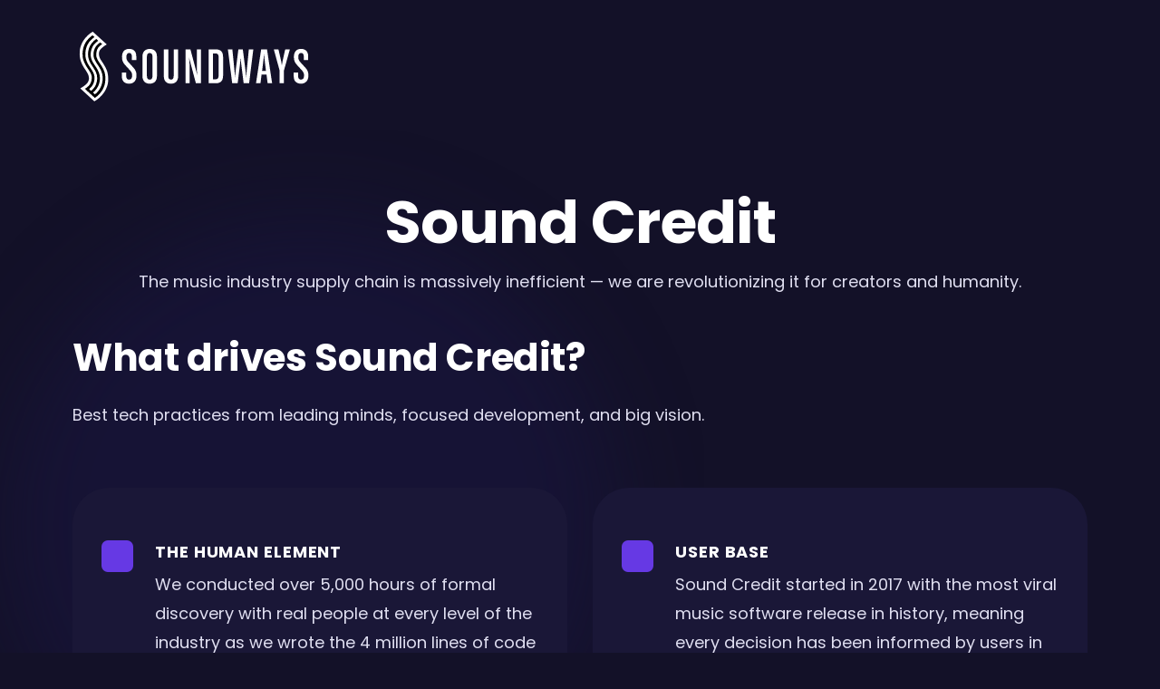

--- FILE ---
content_type: text/html
request_url: https://www.soundways.com/about
body_size: 7172
content:
<!DOCTYPE html><!-- Last Published: Mon Feb 06 2023 17:49:57 GMT+0000 (Coordinated Universal Time) --><html data-wf-domain="www.soundways.com" data-wf-page="6352fda0427a9155a9c898bc" data-wf-site="6352fda0427a9102abc898b6"><head><meta charset="utf-8"/><title>Sound Credit — About</title><meta content="Learn more about the company that revolutionized music credits." name="description"/><meta content="Sound Credit — About" property="og:title"/><meta content="Learn more about the company that revolutionized music credits." property="og:description"/><meta content="https://cdn.prod.website-files.com/60bec6b3baf7720c58f2c90d/61140c900cf7f4e4dcfc2730_sound_credit_og_cover.png" property="og:image"/><meta content="Sound Credit — About" property="twitter:title"/><meta content="Learn more about the company that revolutionized music credits." property="twitter:description"/><meta content="https://cdn.prod.website-files.com/60bec6b3baf7720c58f2c90d/61140c900cf7f4e4dcfc2730_sound_credit_og_cover.png" property="twitter:image"/><meta property="og:type" content="website"/><meta content="summary_large_image" name="twitter:card"/><meta content="width=device-width, initial-scale=1" name="viewport"/><link href="https://cdn.prod.website-files.com/6352fda0427a9102abc898b6/css/soundways.webflow.76923b570.css" rel="stylesheet" type="text/css"/><link href="https://fonts.googleapis.com" rel="preconnect"/><link href="https://fonts.gstatic.com" rel="preconnect" crossorigin="anonymous"/><script src="https://ajax.googleapis.com/ajax/libs/webfont/1.6.26/webfont.js" type="text/javascript"></script><script type="text/javascript">WebFont.load({  google: {    families: ["Poppins:regular,500,600,700"]  }});</script><script type="text/javascript">!function(o,c){var n=c.documentElement,t=" w-mod-";n.className+=t+"js",("ontouchstart"in o||o.DocumentTouch&&c instanceof DocumentTouch)&&(n.className+=t+"touch")}(window,document);</script><link href="https://cdn.prod.website-files.com/6352fda0427a9102abc898b6/6352fda0427a91574dc89954_Sound-Credit-Logo-32x32-Icon.png" rel="shortcut icon" type="image/x-icon"/><link href="https://cdn.prod.website-files.com/6352fda0427a9102abc898b6/6352fda0427a91c86bc89969_Sound-Credit-Logo-256x256-Icon.png" rel="apple-touch-icon"/><script async="" src="https://www.googletagmanager.com/gtag/js?id=UA-91169724-2"></script><script type="text/javascript">window.dataLayer = window.dataLayer || [];function gtag(){dataLayer.push(arguments);}gtag('js', new Date());gtag('config', 'UA-91169724-2', {'anonymize_ip': false});</script><!-- Google Tag Manager -->
<script>(function(w,d,s,l,i){w[l]=w[l]||[];w[l].push({'gtm.start':
new Date().getTime(),event:'gtm.js'});var f=d.getElementsByTagName(s)[0],
j=d.createElement(s),dl=l!='dataLayer'?'&l='+l:'';j.async=true;j.src=
'https://www.googletagmanager.com/gtm.js?id='+i+dl;f.parentNode.insertBefore(j,f);
})(window,document,'script','dataLayer','GTM-5PS95X3');</script>
<!-- End Google Tag Manager -->
<style>
  :root {
  	--primary-color: #6639e4;
    --secondary-color : #51C8E9;
  }
  html, body{
  	overflow-x: hidden!important;
  }
  
  /* Scroll Bar */
  /* width */
::-webkit-scrollbar {
  width: 15px;
}

/* Track */
::-webkit-scrollbar-track {
  box-shadow: inset 0 0 3px grey; 
}
 
/* Handle */
::-webkit-scrollbar-thumb {
  background: var(--primary-color); 
  border-radius: 5px;
}

/* Handle on hover */
::-webkit-scrollbar-thumb:hover {
  background: var(--secondary-color);
  cursor: pointer;
}
  /** Accordion **/
  .accordion-container .accordion:last-child {
  	border-bottom-width: 1px;
  }
  /* Blue Banner */
  @media screen and (max-width: 1089px) and (min-width: 991px) {
    .blue-banner-img{
  		right: -200px;
  	}
  }
</style>
<script
    id="fsc-api"
    src="https://d1f8f9xcsvx3ha.cloudfront.net/sbl/0.7.5/fastspring-builder.min.js"
    type="text/javascript"
    data-storefront="soundways.onfastspring.com/popup-sound-credit-shop"
    data-decorate-callback="soundcredit.com/store" >
</script><script type="text/javascript">window.__WEBFLOW_CURRENCY_SETTINGS = {"currencyCode":"USD","$init":true,"symbol":"$","decimal":".","fractionDigits":2,"group":",","template":"{{wf {\"path\":\"symbol\",\"type\":\"PlainText\"} }} {{wf {\"path\":\"amount\",\"type\":\"CommercePrice\"} }} {{wf {\"path\":\"currencyCode\",\"type\":\"PlainText\"} }}","hideDecimalForWholeNumbers":false};</script></head><body class="body-bg"><div class="page-wrapper overflow-hidden page-container"><div data-collapse="medium" data-animation="over-right" data-duration="600" data-easing="ease-out-expo" data-easing2="ease-out-expo" data-w-id="58db7844-5919-d71b-dd74-2323ed8dffe9" role="banner" class="header w-nav"><div data-w-id="071eabf8-9608-ecf3-489e-70b43dc90b82" class="navbar-container"><a href="/" class="brand w-nav-brand"><img src="https://cdn.prod.website-files.com/6352fda0427a9102abc898b6/6353000515baa631b8f86229_Soundways%20Logo%20Horizontal%20White.svg" width="269" alt="" class="navbar-logo"/></a></div></div><div class="section about"><div class="section-heading-wrapper"><h1 data-w-id="a4a6b968-292a-e4db-eabc-2f5f9bc73b18" style="-webkit-transform:translate3d(0, 40PX, 0) scale3d(0.9, 0.9, 1) rotateX(0) rotateY(0) rotateZ(0) skew(0, 0);-moz-transform:translate3d(0, 40PX, 0) scale3d(0.9, 0.9, 1) rotateX(0) rotateY(0) rotateZ(0) skew(0, 0);-ms-transform:translate3d(0, 40PX, 0) scale3d(0.9, 0.9, 1) rotateX(0) rotateY(0) rotateZ(0) skew(0, 0);transform:translate3d(0, 40PX, 0) scale3d(0.9, 0.9, 1) rotateX(0) rotateY(0) rotateZ(0) skew(0, 0);opacity:0" class="page-title">Sound Credit</h1><p data-w-id="7fa186eb-0fb3-bed2-23f3-f700e8e300d5" style="-webkit-transform:translate3d(0, 60PX, 0) scale3d(1, 1, 1) rotateX(0) rotateY(0) rotateZ(0) skew(0, 0);-moz-transform:translate3d(0, 60PX, 0) scale3d(1, 1, 1) rotateX(0) rotateY(0) rotateZ(0) skew(0, 0);-ms-transform:translate3d(0, 60PX, 0) scale3d(1, 1, 1) rotateX(0) rotateY(0) rotateZ(0) skew(0, 0);transform:translate3d(0, 60PX, 0) scale3d(1, 1, 1) rotateX(0) rotateY(0) rotateZ(0) skew(0, 0);opacity:0" class="page-title-subtext">The music industry supply chain is massively inefficient — we are revolutionizing it for creators and humanity.</p></div><div class="about-drives-wrapper"><div data-w-id="68439e98-8466-4028-a8fb-e753617a463a" style="-webkit-transform:translate3d(0, 60PX, 0) scale3d(1, 1, 1) rotateX(0) rotateY(0) rotateZ(0) skew(0, 0);-moz-transform:translate3d(0, 60PX, 0) scale3d(1, 1, 1) rotateX(0) rotateY(0) rotateZ(0) skew(0, 0);-ms-transform:translate3d(0, 60PX, 0) scale3d(1, 1, 1) rotateX(0) rotateY(0) rotateZ(0) skew(0, 0);transform:translate3d(0, 60PX, 0) scale3d(1, 1, 1) rotateX(0) rotateY(0) rotateZ(0) skew(0, 0);opacity:0" class="top-content about-drives"><h2 class="section-heading">What drives Sound Credit?</h2><p class="section-paragraph">Best tech practices from leading minds, focused development, and big vision.</p></div><div data-w-id="b2bc14e1-d449-fd5b-b0ca-87da1650b5a7" style="-webkit-transform:translate3d(0, 40PX, 0) scale3d(0.9, 0.9, 1) rotateX(0) rotateY(0) rotateZ(0) skew(0, 0);-moz-transform:translate3d(0, 40PX, 0) scale3d(0.9, 0.9, 1) rotateX(0) rotateY(0) rotateZ(0) skew(0, 0);-ms-transform:translate3d(0, 40PX, 0) scale3d(0.9, 0.9, 1) rotateX(0) rotateY(0) rotateZ(0) skew(0, 0);transform:translate3d(0, 40PX, 0) scale3d(0.9, 0.9, 1) rotateX(0) rotateY(0) rotateZ(0) skew(0, 0);opacity:0" class="w-layout-grid about-drives-grid"><div class="card drives"><div class="image-wrapper drives-icon"></div><div class="drives-content"><h3 class="card-title">the human element</h3><p>We conducted over 5,000 hours of formal discovery with real people at every level of the industry as we wrote the 4 million lines of code that run the platform.</p></div></div><div class="card drives"><div class="image-wrapper drives-icon"></div><div class="drives-content"><h3 class="card-title">user base</h3><p>Sound Credit started in 2017 with the most viral music software release in history, meaning every decision has been informed by users in over 60 countries.</p></div></div><div class="card drives"><div class="image-wrapper drives-icon"></div><div class="drives-content"><h3 class="card-title">OPERATIONAL EFFectiveness</h3><p>Sound Credit&#x27;s leading group of investors has enabled advice and guidance from Fortune 500 companies and Forbes 400 individuals from Silicon Valley to London for best-practices and unique positioning.</p></div></div><div class="card drives"><div class="image-wrapper drives-icon"></div><div class="drives-content"><h3 class="card-title">value</h3><p>Every detail of Sound Credit is designed to solve a problem understood from formal discovery. Value is baked in to every feature, refined over years from consistent usage and feedback.</p></div></div></div><img src="https://cdn.prod.website-files.com/6352fda0427a9102abc898b6/6352fda0427a91e307c89931_bg-about-hero-crypto-template.svg" alt="" class="bg about-hero"/></div></div></div><div class="section more-about page-container"><div class="our-story-wrapper"><div data-w-id="97998b83-8366-2465-8ecb-23d656afe347" style="-webkit-transform:translate3d(0, 60PX, 0) scale3d(1, 1, 1) rotateX(0) rotateY(0) rotateZ(0) skew(0, 0);-moz-transform:translate3d(0, 60PX, 0) scale3d(1, 1, 1) rotateX(0) rotateY(0) rotateZ(0) skew(0, 0);-ms-transform:translate3d(0, 60PX, 0) scale3d(1, 1, 1) rotateX(0) rotateY(0) rotateZ(0) skew(0, 0);transform:translate3d(0, 60PX, 0) scale3d(1, 1, 1) rotateX(0) rotateY(0) rotateZ(0) skew(0, 0);opacity:0" class="section-content our-story-left"><div class="our-mission-block"><h2 class="section-heading">Our mission</h2><p>There is $1.4 Billion in unpaid royalties in the music industry every year. <br/><br/>This is largely because the music industry has no standard system for collecting music credits and royalty data and delivering it through its supply chain. <br/><br/>Sound Credit was the first platform for this and it was the most viral music software release in history.<br/><br/>Sound Credit is solving the problem of music industry credits and royalties, as well as the issues stemming from the heavily fractured music industry marketplace. <br/><br/>Ultimately, Sound Credit&#x27;s mission is to help music organizations accurately recognize and pay music creators with easy-to-use technology and resources that improve the quality of music credits.</p></div><div class="our-story-block"><h2 class="heading-3">Our story</h2><p class="paragraph-2">Lorem ipsum dolor sit amet, consectetur adipiscing elit. Parturient lorem purus justo, ultricies. Sollicitudin odio elementum urna placerat lacus, vulputate. Non malesuada viverra et ultrices cras. Tincidunt tempor, blandit augue ac feugiat. Praesent arcu tempus ullamcorper quisque in. Magna fermentum, lacus, fermentum arcu.<br/><br/>Vulputate pellentesque proin facilisis dignissim gravida sed faucibus nunc. Nunc eget pharetra, in vitae porta lacus. Elit in nisl, in quis nulla tellus suscipit id. Semper velit odio cras pretium tristique habitant. Elit eu penatibus congue orci turpis.</p></div></div><div class="section-content our-story-right"><img src="https://cdn.prod.website-files.com/6352fda0427a9102abc898b6/6352fda0427a91adb2c8995d_image-about-story-crypto-template.png" alt="" style="-webkit-transform:translate3d(0, 40PX, 0) scale3d(0.9, 0.9, 1) rotateX(0) rotateY(0) rotateZ(0) skew(0, 0);-moz-transform:translate3d(0, 40PX, 0) scale3d(0.9, 0.9, 1) rotateX(0) rotateY(0) rotateZ(0) skew(0, 0);-ms-transform:translate3d(0, 40PX, 0) scale3d(0.9, 0.9, 1) rotateX(0) rotateY(0) rotateZ(0) skew(0, 0);transform:translate3d(0, 40PX, 0) scale3d(0.9, 0.9, 1) rotateX(0) rotateY(0) rotateZ(0) skew(0, 0);opacity:0" data-w-id="24bb65bf-5616-bb5a-b203-c4aed6bd8069" class="section-img about-globe-img"/></div></div><div class="timeline-wrapper"><div class="section-content timeline-left"><div data-w-id="2909e966-9f58-064c-6a5c-3c28116d9e7e" style="-webkit-transform:translate3d(0, 60PX, 0) scale3d(1, 1, 1) rotateX(0) rotateY(0) rotateZ(0) skew(0, 0);-moz-transform:translate3d(0, 60PX, 0) scale3d(1, 1, 1) rotateX(0) rotateY(0) rotateZ(0) skew(0, 0);-ms-transform:translate3d(0, 60PX, 0) scale3d(1, 1, 1) rotateX(0) rotateY(0) rotateZ(0) skew(0, 0);transform:translate3d(0, 60PX, 0) scale3d(1, 1, 1) rotateX(0) rotateY(0) rotateZ(0) skew(0, 0);opacity:0" class="timeline-left-block"><h2 class="section-heading">Timeline</h2><p>In Sound Credits 4-year history, it has proven the model for the future of music credits and attribution, while unifying the individuals who have worked in this area over the past 3 decades.</p></div></div><div data-w-id="a35b3bd1-755b-05c7-9d0a-b21cc78a3066" style="-webkit-transform:translate3d(0, 60PX, 0) scale3d(1, 1, 1) rotateX(0) rotateY(0) rotateZ(0) skew(0, 0);-moz-transform:translate3d(0, 60PX, 0) scale3d(1, 1, 1) rotateX(0) rotateY(0) rotateZ(0) skew(0, 0);-ms-transform:translate3d(0, 60PX, 0) scale3d(1, 1, 1) rotateX(0) rotateY(0) rotateZ(0) skew(0, 0);transform:translate3d(0, 60PX, 0) scale3d(1, 1, 1) rotateX(0) rotateY(0) rotateZ(0) skew(0, 0);opacity:0" class="section-content timeline-right"><div class="timeline-about-wrapper"><div class="timeline-dot"></div><div class="timeline-about-content"><div class="timeline-year">2017</div><h3 class="card-title">RELEASE OF RIN-M PLUGIN</h3><p>This release became the most viral music software release in history.  Leading the newly-formed Soundways, Inc. to rebrand with the Sound Credit DBA and pivot immediately to the music credits and attribution space. This was also the first ever implementation of the DDEX RIN standard in any software available to the public.</p></div></div><div class="divider timeline"></div><div class="timeline-about-wrapper"><div class="timeline-dot"></div><div class="timeline-about-content"><div class="timeline-year">2018</div><h3 class="card-title">DESKTOP APP Development &amp; RELEASE</h3><p>The Sound Credit desktop app was an important first post-pivot step to provide a practical solution for music credits. A massive new feature set was added, moving decisively beyond the plug-in.</p></div></div><div class="divider timeline"></div><div class="timeline-about-wrapper"><div class="timeline-dot"></div><div class="timeline-about-content"><div class="timeline-year">2019</div><h3 class="card-title">FIRST DELIVERY TO A MAJOR LaBEL</h3><p>Sound Credit was the first company to deliver a DDEX RIN file to a major label from the production process. This was seen as the ultimate milestone for the music credits movement.</p></div></div><div class="divider timeline"></div><div class="timeline-about-wrapper"><div class="timeline-dot"></div><div class="timeline-about-content"><div class="timeline-year">2020</div><h3 class="card-title">Major Platform Developments</h3><p>Sound Credit 3 included the announcement of world&#x27;s first automated ISNI registration system, the addition of over 20 exports to the platform including record label formats, the release of mobile app, and a powerful expansion of cloud functionality.</p></div></div><div class="divider timeline"></div><div class="timeline-about-wrapper"><div class="timeline-dot"></div><div class="timeline-about-content"><div class="timeline-year">2021</div><h3 class="card-title">proDUCtion manager CONsolidation</h3><p>Sound Credit hires the majority of active production managers in the United States and begins providing services to all major labels and several top indie labels.</p></div></div></div><img src="https://cdn.prod.website-files.com/6352fda0427a9102abc898b6/6352fda0427a91926ac89958_bg-more-about-crypto-template.svg" loading="lazy" alt="" class="bg more-about"/></div></div><div data-w-id="c4706b9d-ab77-e2d2-6097-39f415832adb" class="section our-team page-container"><div class="top-content our-team"><h2 class="page-title our-team">Our Team</h2><p class="section-paragraph our-team-top">Lorem ipsum dolor sit amet, consectetur adipiscing elit. Parturient lorem purus justo, ultricies.</p></div><div class="w-dyn-list"><div role="list" class="our-team-grid w-dyn-items"><div role="listitem" class="w-dyn-item"><div data-w-id="d9c2159d-ac49-2f21-c429-35ca31deb59e" class="card our-team"><a href="/team/john-carter" class="card-team-link w-inline-block"><div class="card-team-top-content"><div class="image-wrapper card-team"><img alt="" sizes="100vw" srcset="https://cdn.prod.website-files.com/6352fda0427a9102abc898b6/6352fda0427a91dffcc8999f_Circle-p-500.png 500w, https://cdn.prod.website-files.com/6352fda0427a9102abc898b6/6352fda0427a91dffcc8999f_Circle.png 800w" src="https://cdn.prod.website-files.com/6352fda0427a9102abc898b6/6352fda0427a91dffcc8999f_Circle.png" class="section-img card-team"/></div><div class="card-team-name-content"><h3 class="card-title card-team">Gebre WaddeLL</h3><div class="card-team-rol">CEO &amp; CO-Founder</div></div></div><p class="section-paragraph card-team">Thought leader on music industry finance, entrepreneurship and futurism. Began in the world of audio mastering with noted work with Lil&#x27; Wayne, the Jacksons, Public Enemy, Ministry and with the best selling book on the field.</p></a><div class="w-layout-grid card-team-social-media-grid"><a href="https://www.facebook.com/" target="_blank" class="card-team-social-media-link w-inline-block"><div></div></a><a href="https://twitter.com/" target="_blank" class="card-team-social-media-link w-inline-block"><div></div></a><a href="https://www.linkedin.com/" target="_blank" class="card-team-social-media-link w-inline-block"><div></div></a></div></div></div><div role="listitem" class="w-dyn-item"><div data-w-id="d9c2159d-ac49-2f21-c429-35ca31deb59e" class="card our-team"><a href="/team/sophie-moore" class="card-team-link w-inline-block"><div class="card-team-top-content"><div class="image-wrapper card-team"><img alt="" sizes="100vw" srcset="https://cdn.prod.website-files.com/6352fda0427a9102abc898b6/6352fda0427a91dffcc8999f_Circle-p-500.png 500w, https://cdn.prod.website-files.com/6352fda0427a9102abc898b6/6352fda0427a91dffcc8999f_Circle.png 800w" src="https://cdn.prod.website-files.com/6352fda0427a9102abc898b6/6352fda0427a91dffcc8999f_Circle.png" class="section-img card-team"/></div><div class="card-team-name-content"><h3 class="card-title card-team">Gebre WaddeLL</h3><div class="card-team-rol">Community Lead</div></div></div><p class="section-paragraph card-team">Thought leader on music industry finance, entrepreneurship and futurism. Began in the world of audio mastering with noted work with Lil&#x27; Wayne, the Jacksons, Public Enemy, Ministry and with the best selling book on the field.</p></a><div class="w-layout-grid card-team-social-media-grid"><a href="https://www.facebook.com/" target="_blank" class="card-team-social-media-link w-inline-block"><div></div></a><a href="https://twitter.com/" target="_blank" class="card-team-social-media-link w-inline-block"><div></div></a><a href="https://www.linkedin.com/" target="_blank" class="card-team-social-media-link w-inline-block"><div></div></a></div></div></div><div role="listitem" class="w-dyn-item"><div data-w-id="d9c2159d-ac49-2f21-c429-35ca31deb59e" class="card our-team"><a href="/team/alex-turner" class="card-team-link w-inline-block"><div class="card-team-top-content"><div class="image-wrapper card-team"><img alt="" sizes="100vw" srcset="https://cdn.prod.website-files.com/6352fda0427a9102abc898b6/6352fda0427a91dffcc8999f_Circle-p-500.png 500w, https://cdn.prod.website-files.com/6352fda0427a9102abc898b6/6352fda0427a91dffcc8999f_Circle.png 800w" src="https://cdn.prod.website-files.com/6352fda0427a9102abc898b6/6352fda0427a91dffcc8999f_Circle.png" class="section-img card-team"/></div><div class="card-team-name-content"><h3 class="card-title card-team">Gebre WaddeLL</h3><div class="card-team-rol">Operations</div></div></div><p class="section-paragraph card-team">Thought leader on music industry finance, entrepreneurship and futurism. Began in the world of audio mastering with noted work with Lil&#x27; Wayne, the Jacksons, Public Enemy, Ministry and with the best selling book on the field.</p></a><div class="w-layout-grid card-team-social-media-grid"><a href="https://www.facebook.com/" target="_blank" class="card-team-social-media-link w-inline-block"><div></div></a><a href="https://twitter.com/" target="_blank" class="card-team-social-media-link w-inline-block"><div></div></a><a href="https://www.linkedin.com/" target="_blank" class="card-team-social-media-link w-inline-block"><div></div></a></div></div></div></div></div></div><div class="section investors page-container"><div class="container-default w-container"></div><div class="container-medium-602px investors"><h2>Investors</h2><p>Lorem ipsum dolor sit amet, consectetur adipiscing elit. Parturient lorem purus justo, ultricies.</p></div><div class="container-default w-container"><div data-w-id="766eacd3-c6a1-33f1-5986-c325cfedbf38" style="-webkit-transform:translate3d(0, 60PX, 0) scale3d(1, 1, 1) rotateX(0) rotateY(0) rotateZ(0) skew(0, 0);-moz-transform:translate3d(0, 60PX, 0) scale3d(1, 1, 1) rotateX(0) rotateY(0) rotateZ(0) skew(0, 0);-ms-transform:translate3d(0, 60PX, 0) scale3d(1, 1, 1) rotateX(0) rotateY(0) rotateZ(0) skew(0, 0);transform:translate3d(0, 60PX, 0) scale3d(1, 1, 1) rotateX(0) rotateY(0) rotateZ(0) skew(0, 0);opacity:0" class="w-layout-grid companies-grid investors"><div class="img-wrapper"><img src="https://cdn.prod.website-files.com/6352fda0427a9102abc898b6/6352fda0427a918bbcc8991b_logo-company-1-crypto-template.svg" alt="" class="section-img company-logo"/></div><div class="img-wrapper"><img src="https://cdn.prod.website-files.com/6352fda0427a9102abc898b6/6352fda0427a918bbcc8991b_logo-company-1-crypto-template.svg" alt="" class="section-img company-logo"/></div><div class="img-wrapper"><img src="https://cdn.prod.website-files.com/6352fda0427a9102abc898b6/6352fda0427a918bbcc8991b_logo-company-1-crypto-template.svg" alt="" class="section-img company-logo"/></div><div class="img-wrapper"><img src="https://cdn.prod.website-files.com/6352fda0427a9102abc898b6/6352fda0427a918bbcc8991b_logo-company-1-crypto-template.svg" alt="" class="section-img company-logo"/></div><div class="img-wrapper"><img src="https://cdn.prod.website-files.com/6352fda0427a9102abc898b6/6352fda0427a918bbcc8991b_logo-company-1-crypto-template.svg" alt="" class="section-img company-logo"/></div></div></div></div><footer class="footer"><div class="page-container"><div class="top-content footer-top-content"><a href="/" class="footer-logo-container w-inline-block"><img src="https://cdn.prod.website-files.com/6352fda0427a9102abc898b6/6353000515baa631b8f86229_Soundways%20Logo%20Horizontal%20White.svg" alt="" class="footer-logo"/></a><div class="w-layout-grid footer-social-media-grid"><a href="https://www.facebook.com/soundwaysaudio" target="_blank" class="footer-social-media-link w-inline-block"><div></div></a><a href="https://twitter.com/sound_credit?lang=en" target="_blank" class="footer-social-media-link w-inline-block"><div></div></a><a href="https://twitter.com/sound_credit?lang=en" target="_blank" class="footer-social-media-link w-inline-block"><div></div></a><a href="https://www.linkedin.com/company/sound-credit" target="_blank" class="footer-social-media-link w-inline-block"><div></div></a><a href="https://www.youtube.com/channel/UCeHBgi2KhRDFVP5qvzgcdBQ" target="_blank" class="footer-social-media-link small w-inline-block"><div></div></a></div></div><div class="footer-content invis"><div class="footer-links-block"><div class="links-block"><div class="footer-mobile-title"><h2 class="card-title footer-tilte-links">Menu</h2></div><div class="footer-mobile-content"><div class="footer-content-links"><ul role="list" class="list-footer w-list-unstyled"><li class="footer-list-item"><a href="/" class="footer-link">Home</a></li><li class="footer-list-item"><a href="/about" aria-current="page" class="footer-link w--current">About</a></li><li class="footer-list-item"><a href="/portal" class="footer-link">PORTAL</a></li><li class="footer-list-item"><a href="/tracksheet-plus" class="footer-link">TRACK SHEET</a></li><li class="footer-list-item"><a href="/store" class="footer-link">STORE</a></li><li class="footer-list-item last"><a href="/download" class="footer-link">DOWNLOAD</a></li></ul></div><div class="spacer links-footer"></div><div class="footer-content-links"><ul role="list" class="list-footer w-list-unstyled"><li class="footer-list-item"><a href="https://blog.sound.credit" target="_blank" class="footer-link">Blog</a></li><li class="footer-list-item"><a href="/privacy-policy" class="footer-link">PRIVACy</a></li><li class="footer-list-item"><a href="/terms-of-service" class="footer-link">TERMS</a></li><li class="footer-list-item last"><a href="/contact" class="footer-link">CONTACT</a></li></ul></div></div></div><div class="links-block last"><div class="footer-mobile-title"><h2 class="card-title footer-tilte-links">DIreCt LINKS</h2></div><div class="footer-mobile-content"><div class="footer-content-links"><ul role="list" class="list-footer w-list-unstyled"><li class="footer-list-item"><a href="https://sound.credit/account/login" class="footer-link">SIGN IN</a></li><li class="footer-list-item"><a href="https://sound.credit/account/create" class="footer-link">CREATE ACCOUNT</a></li><li class="footer-list-item"><a href="https://sound.credit/home" class="footer-link">INDIE DATABASE</a></li><li class="footer-list-item"><a href="https://vimeo.com/channels/1731829" class="footer-link">TRAINING</a></li></ul></div></div></div></div><div class="card cta-footer"><h2 class="card-title">Learn MORE ABOUT SOUND CREDIT</h2><p class="section-paragraph cta-footer">Visit the Sound Credit YouTube channel for bite-sized chunks about how the platform works.</p><div data-w-id="82a37a89-f01a-4589-3fbc-6771d3d4026f" class="_2-buttons-wrapper footer-download-app"><a href="https://vimeo.com/channels/1731829" target="_blank" class="button w-inline-block"><div>WATCH VIDEOS</div></a><div class="space _2-buttons"></div></div></div></div><div class="divider footer-divider"></div></div><div class="small-print-wrapper"><div class="text-block-2">Copyright © 2021, Soundways<a href="https://webflow.com/" target="_blank"></a></div></div></footer><script src="https://d3e54v103j8qbb.cloudfront.net/js/jquery-3.5.1.min.dc5e7f18c8.js?site=6352fda0427a9102abc898b6" type="text/javascript" integrity="sha256-9/aliU8dGd2tb6OSsuzixeV4y/faTqgFtohetphbbj0=" crossorigin="anonymous"></script><script src="https://cdn.prod.website-files.com/6352fda0427a9102abc898b6/js/webflow.020dbf666.js" type="text/javascript"></script><!-- Google Tag Manager (noscript) -->
<noscript><iframe src="https://www.googletagmanager.com/ns.html?id=GTM-5PS95X3"
height="0" width="0" style="display:none;visibility:hidden"></iframe></noscript>
<!-- End Google Tag Manager (noscript) --></body></html>

--- FILE ---
content_type: text/css
request_url: https://cdn.prod.website-files.com/6352fda0427a9102abc898b6/css/soundways.webflow.76923b570.css
body_size: 33228
content:
/* Generated on: Mon Feb 06 2023 17:49:57 GMT+0000 (Coordinated Universal Time) */
/* ==========================================================================
   normalize.css v3.0.3 | MIT License | github.com/necolas/normalize.css 
   ========================================================================== */
/*! normalize.css v3.0.3 | MIT License | github.com/necolas/normalize.css */html{font-family:sans-serif;-ms-text-size-adjust:100%;-webkit-text-size-adjust:100%}body{margin:0}article,aside,details,figcaption,figure,footer,header,hgroup,main,menu,nav,section,summary{display:block}audio,canvas,progress,video{display:inline-block;vertical-align:baseline}audio:not([controls]){display:none;height:0}[hidden],template{display:none}a{background-color:transparent}a:active,a:hover{outline:0}abbr[title]{border-bottom:1px dotted}b,strong{font-weight:bold}dfn{font-style:italic}h1{font-size:2em;margin:.67em 0}mark{background:#ff0;color:#000}small{font-size:80%}sub,sup{font-size:75%;line-height:0;position:relative;vertical-align:baseline}sup{top:-0.5em}sub{bottom:-0.25em}img{border:0}svg:not(:root){overflow:hidden}figure{margin:1em 40px}hr{box-sizing:content-box;height:0}pre{overflow:auto}code,kbd,pre,samp{font-family:monospace, monospace;font-size:1em}button,input,optgroup,select,textarea{color:inherit;font:inherit;margin:0}button{overflow:visible}button,select{text-transform:none}button,html input[type="button"],input[type="reset"]{-webkit-appearance:button;cursor:pointer}button[disabled],html input[disabled]{cursor:default}button::-moz-focus-inner,input::-moz-focus-inner{border:0;padding:0}input{line-height:normal}input[type='checkbox'],input[type='radio']{box-sizing:border-box;padding:0}input[type='number']::-webkit-inner-spin-button,input[type='number']::-webkit-outer-spin-button{height:auto}input[type='search']{-webkit-appearance:none}input[type='search']::-webkit-search-cancel-button,input[type='search']::-webkit-search-decoration{-webkit-appearance:none}fieldset{border:1px solid #c0c0c0;margin:0 2px;padding:.35em .625em .75em}legend{border:0;padding:0}textarea{overflow:auto}optgroup{font-weight:bold}table{border-collapse:collapse;border-spacing:0}td,th{padding:0}

/* ==========================================================================
   Start of base Webflow CSS - If you're looking for some ultra-clean CSS, skip the boilerplate and see the unminified code below.
   ========================================================================== */
@font-face{font-family:'webflow-icons';src:url("[data-uri]") format('truetype');font-weight:normal;font-style:normal}[class^="w-icon-"],[class*=" w-icon-"]{font-family:'webflow-icons' !important;speak:none;font-style:normal;font-weight:normal;font-variant:normal;text-transform:none;line-height:1;-webkit-font-smoothing:antialiased;-moz-osx-font-smoothing:grayscale}.w-icon-slider-right:before{content:"\e600"}.w-icon-slider-left:before{content:"\e601"}.w-icon-nav-menu:before{content:"\e602"}.w-icon-arrow-down:before,.w-icon-dropdown-toggle:before{content:"\e603"}.w-icon-file-upload-remove:before{content:"\e900"}.w-icon-file-upload-icon:before{content:"\e903"}*{-webkit-box-sizing:border-box;-moz-box-sizing:border-box;box-sizing:border-box}html{height:100%}body{margin:0;min-height:100%;background-color:#fff;font-family:Arial,sans-serif;font-size:14px;line-height:20px;color:#333}img{max-width:100%;vertical-align:middle;display:inline-block}html.w-mod-touch *{background-attachment:scroll !important}.w-block{display:block}.w-inline-block{max-width:100%;display:inline-block}.w-clearfix:before,.w-clearfix:after{content:" ";display:table;grid-column-start:1;grid-row-start:1;grid-column-end:2;grid-row-end:2}.w-clearfix:after{clear:both}.w-hidden{display:none}.w-button{display:inline-block;padding:9px 15px;background-color:#3898EC;color:white;border:0;line-height:inherit;text-decoration:none;cursor:pointer;border-radius:0}input.w-button{-webkit-appearance:button}html[data-w-dynpage] [data-w-cloak]{color:transparent !important}.w-webflow-badge,.w-webflow-badge *{position:static;left:auto;top:auto;right:auto;bottom:auto;z-index:auto;display:block;visibility:visible;overflow:visible;overflow-x:visible;overflow-y:visible;box-sizing:border-box;width:auto;height:auto;max-height:none;max-width:none;min-height:0;min-width:0;margin:0;padding:0;float:none;clear:none;border:0 none transparent;border-radius:0;background:none;background-image:none;background-position:0% 0%;background-size:auto auto;background-repeat:repeat;background-origin:padding-box;background-clip:border-box;background-attachment:scroll;background-color:transparent;box-shadow:none;opacity:1;transform:none;transition:none;direction:ltr;font-family:inherit;font-weight:inherit;color:inherit;font-size:inherit;line-height:inherit;font-style:inherit;font-variant:inherit;text-align:inherit;letter-spacing:inherit;text-decoration:inherit;text-indent:0;text-transform:inherit;list-style-type:disc;text-shadow:none;font-smoothing:auto;vertical-align:baseline;cursor:inherit;white-space:inherit;word-break:normal;word-spacing:normal;word-wrap:normal}.w-webflow-badge{position:fixed !important;display:inline-block !important;visibility:visible !important;z-index:2147483647 !important;top:auto !important;right:12px !important;bottom:12px !important;left:auto !important;color:#AAADB0 !important;background-color:#fff !important;border-radius:3px !important;padding:6px 8px 6px 6px !important;font-size:12px !important;opacity:1 !important;line-height:14px !important;text-decoration:none !important;transform:none !important;margin:0 !important;width:auto !important;height:auto !important;overflow:visible !important;white-space:nowrap;box-shadow:0 0 0 1px rgba(0,0,0,0.1),0 1px 3px rgba(0,0,0,0.1);cursor:pointer}.w-webflow-badge>img{display:inline-block !important;visibility:visible !important;opacity:1 !important;vertical-align:middle !important}h1,h2,h3,h4,h5,h6{font-weight:bold;margin-bottom:10px}h1{font-size:38px;line-height:44px;margin-top:20px}h2{font-size:32px;line-height:36px;margin-top:20px}h3{font-size:24px;line-height:30px;margin-top:20px}h4{font-size:18px;line-height:24px;margin-top:10px}h5{font-size:14px;line-height:20px;margin-top:10px}h6{font-size:12px;line-height:18px;margin-top:10px}p{margin-top:0;margin-bottom:10px}blockquote{margin:0 0 10px 0;padding:10px 20px;border-left:5px solid #E2E2E2;font-size:18px;line-height:22px}figure{margin:0;margin-bottom:10px}figcaption{margin-top:5px;text-align:center}ul,ol{margin-top:0px;margin-bottom:10px;padding-left:40px}.w-list-unstyled{padding-left:0;list-style:none}.w-embed:before,.w-embed:after{content:" ";display:table;grid-column-start:1;grid-row-start:1;grid-column-end:2;grid-row-end:2}.w-embed:after{clear:both}.w-video{width:100%;position:relative;padding:0}.w-video iframe,.w-video object,.w-video embed{position:absolute;top:0;left:0;width:100%;height:100%;border:none}fieldset{padding:0;margin:0;border:0}button,[type='button'],[type='reset']{border:0;cursor:pointer;-webkit-appearance:button}.w-form{margin:0 0 15px}.w-form-done{display:none;padding:20px;text-align:center;background-color:#dddddd}.w-form-fail{display:none;margin-top:10px;padding:10px;background-color:#ffdede}label{display:block;margin-bottom:5px;font-weight:bold}.w-input,.w-select{display:block;width:100%;height:38px;padding:8px 12px;margin-bottom:10px;font-size:14px;line-height:1.42857143;color:#333333;vertical-align:middle;background-color:#ffffff;border:1px solid #cccccc}.w-input:-moz-placeholder,.w-select:-moz-placeholder{color:#999}.w-input::-moz-placeholder,.w-select::-moz-placeholder{color:#999;opacity:1}.w-input:-ms-input-placeholder,.w-select:-ms-input-placeholder{color:#999}.w-input::-webkit-input-placeholder,.w-select::-webkit-input-placeholder{color:#999}.w-input:focus,.w-select:focus{border-color:#3898EC;outline:0}.w-input[disabled],.w-select[disabled],.w-input[readonly],.w-select[readonly],fieldset[disabled] .w-input,fieldset[disabled] .w-select{cursor:not-allowed}.w-input[disabled]:not(.w-input-disabled),.w-select[disabled]:not(.w-input-disabled),.w-input[readonly],.w-select[readonly],fieldset[disabled]:not(.w-input-disabled) .w-input,fieldset[disabled]:not(.w-input-disabled) .w-select{background-color:#eeeeee}textarea.w-input,textarea.w-select{height:auto}.w-select{background-color:#f3f3f3}.w-select[multiple]{height:auto}.w-form-label{display:inline-block;cursor:pointer;font-weight:normal;margin-bottom:0px}.w-radio{display:block;margin-bottom:5px;padding-left:20px}.w-radio:before,.w-radio:after{content:" ";display:table;grid-column-start:1;grid-row-start:1;grid-column-end:2;grid-row-end:2}.w-radio:after{clear:both}.w-radio-input{margin:4px 0 0;margin-top:1px \9;line-height:normal;float:left;margin-left:-20px}.w-radio-input{margin-top:3px}.w-file-upload{display:block;margin-bottom:10px}.w-file-upload-input{width:.1px;height:.1px;opacity:0;overflow:hidden;position:absolute;z-index:-100}.w-file-upload-default,.w-file-upload-uploading,.w-file-upload-success{display:inline-block;color:#333333}.w-file-upload-error{display:block;margin-top:10px}.w-file-upload-default.w-hidden,.w-file-upload-uploading.w-hidden,.w-file-upload-error.w-hidden,.w-file-upload-success.w-hidden{display:none}.w-file-upload-uploading-btn{display:flex;font-size:14px;font-weight:normal;cursor:pointer;margin:0;padding:8px 12px;border:1px solid #cccccc;background-color:#fafafa}.w-file-upload-file{display:flex;flex-grow:1;justify-content:space-between;margin:0;padding:8px 9px 8px 11px;border:1px solid #cccccc;background-color:#fafafa}.w-file-upload-file-name{font-size:14px;font-weight:normal;display:block}.w-file-remove-link{margin-top:3px;margin-left:10px;width:auto;height:auto;padding:3px;display:block;cursor:pointer}.w-icon-file-upload-remove{margin:auto;font-size:10px}.w-file-upload-error-msg{display:inline-block;color:#ea384c;padding:2px 0}.w-file-upload-info{display:inline-block;line-height:38px;padding:0 12px}.w-file-upload-label{display:inline-block;font-size:14px;font-weight:normal;cursor:pointer;margin:0;padding:8px 12px;border:1px solid #cccccc;background-color:#fafafa}.w-icon-file-upload-icon,.w-icon-file-upload-uploading{display:inline-block;margin-right:8px;width:20px}.w-icon-file-upload-uploading{height:20px}.w-container{margin-left:auto;margin-right:auto;max-width:940px}.w-container:before,.w-container:after{content:" ";display:table;grid-column-start:1;grid-row-start:1;grid-column-end:2;grid-row-end:2}.w-container:after{clear:both}.w-container .w-row{margin-left:-10px;margin-right:-10px}.w-row:before,.w-row:after{content:" ";display:table;grid-column-start:1;grid-row-start:1;grid-column-end:2;grid-row-end:2}.w-row:after{clear:both}.w-row .w-row{margin-left:0;margin-right:0}.w-col{position:relative;float:left;width:100%;min-height:1px;padding-left:10px;padding-right:10px}.w-col .w-col{padding-left:0;padding-right:0}.w-col-1{width:8.33333333%}.w-col-2{width:16.66666667%}.w-col-3{width:25%}.w-col-4{width:33.33333333%}.w-col-5{width:41.66666667%}.w-col-6{width:50%}.w-col-7{width:58.33333333%}.w-col-8{width:66.66666667%}.w-col-9{width:75%}.w-col-10{width:83.33333333%}.w-col-11{width:91.66666667%}.w-col-12{width:100%}.w-hidden-main{display:none !important}@media screen and (max-width:991px){.w-container{max-width:728px}.w-hidden-main{display:inherit !important}.w-hidden-medium{display:none !important}.w-col-medium-1{width:8.33333333%}.w-col-medium-2{width:16.66666667%}.w-col-medium-3{width:25%}.w-col-medium-4{width:33.33333333%}.w-col-medium-5{width:41.66666667%}.w-col-medium-6{width:50%}.w-col-medium-7{width:58.33333333%}.w-col-medium-8{width:66.66666667%}.w-col-medium-9{width:75%}.w-col-medium-10{width:83.33333333%}.w-col-medium-11{width:91.66666667%}.w-col-medium-12{width:100%}.w-col-stack{width:100%;left:auto;right:auto}}@media screen and (max-width:767px){.w-hidden-main{display:inherit !important}.w-hidden-medium{display:inherit !important}.w-hidden-small{display:none !important}.w-row,.w-container .w-row{margin-left:0;margin-right:0}.w-col{width:100%;left:auto;right:auto}.w-col-small-1{width:8.33333333%}.w-col-small-2{width:16.66666667%}.w-col-small-3{width:25%}.w-col-small-4{width:33.33333333%}.w-col-small-5{width:41.66666667%}.w-col-small-6{width:50%}.w-col-small-7{width:58.33333333%}.w-col-small-8{width:66.66666667%}.w-col-small-9{width:75%}.w-col-small-10{width:83.33333333%}.w-col-small-11{width:91.66666667%}.w-col-small-12{width:100%}}@media screen and (max-width:479px){.w-container{max-width:none}.w-hidden-main{display:inherit !important}.w-hidden-medium{display:inherit !important}.w-hidden-small{display:inherit !important}.w-hidden-tiny{display:none !important}.w-col{width:100%}.w-col-tiny-1{width:8.33333333%}.w-col-tiny-2{width:16.66666667%}.w-col-tiny-3{width:25%}.w-col-tiny-4{width:33.33333333%}.w-col-tiny-5{width:41.66666667%}.w-col-tiny-6{width:50%}.w-col-tiny-7{width:58.33333333%}.w-col-tiny-8{width:66.66666667%}.w-col-tiny-9{width:75%}.w-col-tiny-10{width:83.33333333%}.w-col-tiny-11{width:91.66666667%}.w-col-tiny-12{width:100%}}.w-widget{position:relative}.w-widget-map{width:100%;height:400px}.w-widget-map label{width:auto;display:inline}.w-widget-map img{max-width:inherit}.w-widget-map .gm-style-iw{text-align:center}.w-widget-map .gm-style-iw>button{display:none !important}.w-widget-twitter{overflow:hidden}.w-widget-twitter-count-shim{display:inline-block;vertical-align:top;position:relative;width:28px;height:20px;text-align:center;background:white;border:#758696 solid 1px;border-radius:3px}.w-widget-twitter-count-shim *{pointer-events:none;-webkit-user-select:none;-moz-user-select:none;-ms-user-select:none;user-select:none}.w-widget-twitter-count-shim .w-widget-twitter-count-inner{position:relative;font-size:15px;line-height:12px;text-align:center;color:#999;font-family:serif}.w-widget-twitter-count-shim .w-widget-twitter-count-clear{position:relative;display:block}.w-widget-twitter-count-shim.w--large{width:36px;height:28px}.w-widget-twitter-count-shim.w--large .w-widget-twitter-count-inner{font-size:18px;line-height:18px}.w-widget-twitter-count-shim:not(.w--vertical){margin-left:5px;margin-right:8px}.w-widget-twitter-count-shim:not(.w--vertical).w--large{margin-left:6px}.w-widget-twitter-count-shim:not(.w--vertical):before,.w-widget-twitter-count-shim:not(.w--vertical):after{top:50%;left:0;border:solid transparent;content:' ';height:0;width:0;position:absolute;pointer-events:none}.w-widget-twitter-count-shim:not(.w--vertical):before{border-color:rgba(117,134,150,0);border-right-color:#5d6c7b;border-width:4px;margin-left:-9px;margin-top:-4px}.w-widget-twitter-count-shim:not(.w--vertical).w--large:before{border-width:5px;margin-left:-10px;margin-top:-5px}.w-widget-twitter-count-shim:not(.w--vertical):after{border-color:rgba(255,255,255,0);border-right-color:white;border-width:4px;margin-left:-8px;margin-top:-4px}.w-widget-twitter-count-shim:not(.w--vertical).w--large:after{border-width:5px;margin-left:-9px;margin-top:-5px}.w-widget-twitter-count-shim.w--vertical{width:61px;height:33px;margin-bottom:8px}.w-widget-twitter-count-shim.w--vertical:before,.w-widget-twitter-count-shim.w--vertical:after{top:100%;left:50%;border:solid transparent;content:' ';height:0;width:0;position:absolute;pointer-events:none}.w-widget-twitter-count-shim.w--vertical:before{border-color:rgba(117,134,150,0);border-top-color:#5d6c7b;border-width:5px;margin-left:-5px}.w-widget-twitter-count-shim.w--vertical:after{border-color:rgba(255,255,255,0);border-top-color:white;border-width:4px;margin-left:-4px}.w-widget-twitter-count-shim.w--vertical .w-widget-twitter-count-inner{font-size:18px;line-height:22px}.w-widget-twitter-count-shim.w--vertical.w--large{width:76px}.w-background-video{position:relative;overflow:hidden;height:500px;color:white}.w-background-video>video{background-size:cover;background-position:50% 50%;position:absolute;margin:auto;width:100%;height:100%;right:-100%;bottom:-100%;top:-100%;left:-100%;object-fit:cover;z-index:-100}.w-background-video>video::-webkit-media-controls-start-playback-button{display:none !important;-webkit-appearance:none}.w-background-video--control{position:absolute;bottom:1em;right:1em;background-color:transparent;padding:0}.w-background-video--control>[hidden]{display:none !important}.w-slider{position:relative;height:300px;text-align:center;background:#dddddd;clear:both;-webkit-tap-highlight-color:rgba(0,0,0,0);tap-highlight-color:rgba(0,0,0,0)}.w-slider-mask{position:relative;display:block;overflow:hidden;z-index:1;left:0;right:0;height:100%;white-space:nowrap}.w-slide{position:relative;display:inline-block;vertical-align:top;width:100%;height:100%;white-space:normal;text-align:left}.w-slider-nav{position:absolute;z-index:2;top:auto;right:0;bottom:0;left:0;margin:auto;padding-top:10px;height:40px;text-align:center;-webkit-tap-highlight-color:rgba(0,0,0,0);tap-highlight-color:rgba(0,0,0,0)}.w-slider-nav.w-round>div{border-radius:100%}.w-slider-nav.w-num>div{width:auto;height:auto;padding:.2em .5em;font-size:inherit;line-height:inherit}.w-slider-nav.w-shadow>div{box-shadow:0 0 3px rgba(51,51,51,0.4)}.w-slider-nav-invert{color:#fff}.w-slider-nav-invert>div{background-color:rgba(34,34,34,0.4)}.w-slider-nav-invert>div.w-active{background-color:#222}.w-slider-dot{position:relative;display:inline-block;width:1em;height:1em;background-color:rgba(255,255,255,0.4);cursor:pointer;margin:0 3px .5em;transition:background-color 100ms,color 100ms}.w-slider-dot.w-active{background-color:#fff}.w-slider-dot:focus{outline:none;box-shadow:0 0 0 2px #fff}.w-slider-dot:focus.w-active{box-shadow:none}.w-slider-arrow-left,.w-slider-arrow-right{position:absolute;width:80px;top:0;right:0;bottom:0;left:0;margin:auto;cursor:pointer;overflow:hidden;color:white;font-size:40px;-webkit-tap-highlight-color:rgba(0,0,0,0);tap-highlight-color:rgba(0,0,0,0);-webkit-user-select:none;-moz-user-select:none;-ms-user-select:none;user-select:none}.w-slider-arrow-left [class^='w-icon-'],.w-slider-arrow-right [class^='w-icon-'],.w-slider-arrow-left [class*=' w-icon-'],.w-slider-arrow-right [class*=' w-icon-']{position:absolute}.w-slider-arrow-left:focus,.w-slider-arrow-right:focus{outline:0}.w-slider-arrow-left{z-index:3;right:auto}.w-slider-arrow-right{z-index:4;left:auto}.w-icon-slider-left,.w-icon-slider-right{top:0;right:0;bottom:0;left:0;margin:auto;width:1em;height:1em}.w-slider-aria-label{border:0;clip:rect(0 0 0 0);height:1px;margin:-1px;overflow:hidden;padding:0;position:absolute;width:1px}.w-slider-force-show{display:block !important}.w-dropdown{display:inline-block;position:relative;text-align:left;margin-left:auto;margin-right:auto;z-index:900}.w-dropdown-btn,.w-dropdown-toggle,.w-dropdown-link{position:relative;vertical-align:top;text-decoration:none;color:#222222;padding:20px;text-align:left;margin-left:auto;margin-right:auto;white-space:nowrap}.w-dropdown-toggle{-webkit-user-select:none;-moz-user-select:none;-ms-user-select:none;user-select:none;display:inline-block;cursor:pointer;padding-right:40px}.w-dropdown-toggle:focus{outline:0}.w-icon-dropdown-toggle{position:absolute;top:0;right:0;bottom:0;margin:auto;margin-right:20px;width:1em;height:1em}.w-dropdown-list{position:absolute;background:#dddddd;display:none;min-width:100%}.w-dropdown-list.w--open{display:block}.w-dropdown-link{padding:10px 20px;display:block;color:#222222}.w-dropdown-link.w--current{color:#0082f3}.w-dropdown-link:focus{outline:0}@media screen and (max-width:767px){.w-nav-brand{padding-left:10px}}.w-lightbox-backdrop{color:#000;cursor:auto;font-family:serif;font-size:medium;font-style:normal;font-variant:normal;font-weight:normal;letter-spacing:normal;line-height:normal;list-style:disc;text-align:start;text-indent:0;text-shadow:none;text-transform:none;visibility:visible;white-space:normal;word-break:normal;word-spacing:normal;word-wrap:normal;position:fixed;top:0;right:0;bottom:0;left:0;color:#fff;font-family:"Helvetica Neue",Helvetica,Ubuntu,"Segoe UI",Verdana,sans-serif;font-size:17px;line-height:1.2;font-weight:300;text-align:center;background:rgba(0,0,0,0.9);z-index:2000;outline:0;opacity:0;-webkit-user-select:none;-moz-user-select:none;-ms-user-select:none;-webkit-tap-highlight-color:transparent;-webkit-transform:translate(0, 0)}.w-lightbox-backdrop,.w-lightbox-container{height:100%;overflow:auto;-webkit-overflow-scrolling:touch}.w-lightbox-content{position:relative;height:100vh;overflow:hidden}.w-lightbox-view{position:absolute;width:100vw;height:100vh;opacity:0}.w-lightbox-view:before{content:"";height:100vh}.w-lightbox-group,.w-lightbox-group .w-lightbox-view,.w-lightbox-group .w-lightbox-view:before{height:86vh}.w-lightbox-frame,.w-lightbox-view:before{display:inline-block;vertical-align:middle}.w-lightbox-figure{position:relative;margin:0}.w-lightbox-group .w-lightbox-figure{cursor:pointer}.w-lightbox-img{width:auto;height:auto;max-width:none}.w-lightbox-image{display:block;float:none;max-width:100vw;max-height:100vh}.w-lightbox-group .w-lightbox-image{max-height:86vh}.w-lightbox-caption{position:absolute;right:0;bottom:0;left:0;padding:.5em 1em;background:rgba(0,0,0,0.4);text-align:left;text-overflow:ellipsis;white-space:nowrap;overflow:hidden}.w-lightbox-embed{position:absolute;top:0;right:0;bottom:0;left:0;width:100%;height:100%}.w-lightbox-control{position:absolute;top:0;width:4em;background-size:24px;background-repeat:no-repeat;background-position:center;cursor:pointer;-webkit-transition:all .3s;transition:all .3s}.w-lightbox-left{display:none;bottom:0;left:0;background-image:url("[data-uri]")}.w-lightbox-right{display:none;right:0;bottom:0;background-image:url("[data-uri]")}.w-lightbox-close{right:0;height:2.6em;background-image:url("[data-uri]");background-size:18px}.w-lightbox-strip{position:absolute;bottom:0;left:0;right:0;padding:0 1vh;line-height:0;white-space:nowrap;overflow-x:auto;overflow-y:hidden}.w-lightbox-item{display:inline-block;width:10vh;padding:2vh 1vh;box-sizing:content-box;cursor:pointer;-webkit-transform:translate3d(0, 0, 0)}.w-lightbox-active{opacity:.3}.w-lightbox-thumbnail{position:relative;height:10vh;background:#222;overflow:hidden}.w-lightbox-thumbnail-image{position:absolute;top:0;left:0}.w-lightbox-thumbnail .w-lightbox-tall{top:50%;width:100%;-webkit-transform:translate(0, -50%);-ms-transform:translate(0, -50%);transform:translate(0, -50%)}.w-lightbox-thumbnail .w-lightbox-wide{left:50%;height:100%;-webkit-transform:translate(-50%, 0);-ms-transform:translate(-50%, 0);transform:translate(-50%, 0)}.w-lightbox-spinner{position:absolute;top:50%;left:50%;box-sizing:border-box;width:40px;height:40px;margin-top:-20px;margin-left:-20px;border:5px solid rgba(0,0,0,0.4);border-radius:50%;-webkit-animation:spin .8s infinite linear;animation:spin .8s infinite linear}.w-lightbox-spinner:after{content:"";position:absolute;top:-4px;right:-4px;bottom:-4px;left:-4px;border:3px solid transparent;border-bottom-color:#fff;border-radius:50%}.w-lightbox-hide{display:none}.w-lightbox-noscroll{overflow:hidden}@media (min-width:768px){.w-lightbox-content{height:96vh;margin-top:2vh}.w-lightbox-view,.w-lightbox-view:before{height:96vh}.w-lightbox-group,.w-lightbox-group .w-lightbox-view,.w-lightbox-group .w-lightbox-view:before{height:84vh}.w-lightbox-image{max-width:96vw;max-height:96vh}.w-lightbox-group .w-lightbox-image{max-width:82.3vw;max-height:84vh}.w-lightbox-left,.w-lightbox-right{display:block;opacity:.5}.w-lightbox-close{opacity:.8}.w-lightbox-control:hover{opacity:1}}.w-lightbox-inactive,.w-lightbox-inactive:hover{opacity:0}.w-richtext:before,.w-richtext:after{content:" ";display:table;grid-column-start:1;grid-row-start:1;grid-column-end:2;grid-row-end:2}.w-richtext:after{clear:both}.w-richtext[contenteditable="true"]:before,.w-richtext[contenteditable="true"]:after{white-space:initial}.w-richtext ol,.w-richtext ul{overflow:hidden}.w-richtext .w-richtext-figure-selected.w-richtext-figure-type-video div:after,.w-richtext .w-richtext-figure-selected[data-rt-type="video"] div:after{outline:2px solid #2895f7}.w-richtext .w-richtext-figure-selected.w-richtext-figure-type-image div,.w-richtext .w-richtext-figure-selected[data-rt-type="image"] div{outline:2px solid #2895f7}.w-richtext figure.w-richtext-figure-type-video>div:after,.w-richtext figure[data-rt-type="video"]>div:after{content:'';position:absolute;display:none;left:0;top:0;right:0;bottom:0}.w-richtext figure{position:relative;max-width:60%}.w-richtext figure>div:before{cursor:default!important}.w-richtext figure img{width:100%}.w-richtext figure figcaption.w-richtext-figcaption-placeholder{opacity:.6}.w-richtext figure div{font-size:0px;color:transparent}.w-richtext figure.w-richtext-figure-type-image,.w-richtext figure[data-rt-type="image"]{display:table}.w-richtext figure.w-richtext-figure-type-image>div,.w-richtext figure[data-rt-type="image"]>div{display:inline-block}.w-richtext figure.w-richtext-figure-type-image>figcaption,.w-richtext figure[data-rt-type="image"]>figcaption{display:table-caption;caption-side:bottom}.w-richtext figure.w-richtext-figure-type-video,.w-richtext figure[data-rt-type="video"]{width:60%;height:0}.w-richtext figure.w-richtext-figure-type-video iframe,.w-richtext figure[data-rt-type="video"] iframe{position:absolute;top:0;left:0;width:100%;height:100%}.w-richtext figure.w-richtext-figure-type-video>div,.w-richtext figure[data-rt-type="video"]>div{width:100%}.w-richtext figure.w-richtext-align-center{margin-right:auto;margin-left:auto;clear:both}.w-richtext figure.w-richtext-align-center.w-richtext-figure-type-image>div,.w-richtext figure.w-richtext-align-center[data-rt-type="image"]>div{max-width:100%}.w-richtext figure.w-richtext-align-normal{clear:both}.w-richtext figure.w-richtext-align-fullwidth{width:100%;max-width:100%;text-align:center;clear:both;display:block;margin-right:auto;margin-left:auto}.w-richtext figure.w-richtext-align-fullwidth>div{display:inline-block;padding-bottom:inherit}.w-richtext figure.w-richtext-align-fullwidth>figcaption{display:block}.w-richtext figure.w-richtext-align-floatleft{float:left;margin-right:15px;clear:none}.w-richtext figure.w-richtext-align-floatright{float:right;margin-left:15px;clear:none}.w-nav{position:relative;background:#dddddd;z-index:1000}.w-nav:before,.w-nav:after{content:" ";display:table;grid-column-start:1;grid-row-start:1;grid-column-end:2;grid-row-end:2}.w-nav:after{clear:both}.w-nav-brand{position:relative;float:left;text-decoration:none;color:#333333}.w-nav-link{position:relative;display:inline-block;vertical-align:top;text-decoration:none;color:#222222;padding:20px;text-align:left;margin-left:auto;margin-right:auto}.w-nav-link.w--current{color:#0082f3}.w-nav-menu{position:relative;float:right}[data-nav-menu-open]{display:block !important;position:absolute;top:100%;left:0;right:0;background:#C8C8C8;text-align:center;overflow:visible;min-width:200px}.w--nav-link-open{display:block;position:relative}.w-nav-overlay{position:absolute;overflow:hidden;display:none;top:100%;left:0;right:0;width:100%}.w-nav-overlay [data-nav-menu-open]{top:0}.w-nav[data-animation="over-left"] .w-nav-overlay{width:auto}.w-nav[data-animation="over-left"] .w-nav-overlay,.w-nav[data-animation="over-left"] [data-nav-menu-open]{right:auto;z-index:1;top:0}.w-nav[data-animation="over-right"] .w-nav-overlay{width:auto}.w-nav[data-animation="over-right"] .w-nav-overlay,.w-nav[data-animation="over-right"] [data-nav-menu-open]{left:auto;z-index:1;top:0}.w-nav-button{position:relative;float:right;padding:18px;font-size:24px;display:none;cursor:pointer;-webkit-tap-highlight-color:rgba(0,0,0,0);tap-highlight-color:rgba(0,0,0,0);-webkit-user-select:none;-moz-user-select:none;-ms-user-select:none;user-select:none}.w-nav-button:focus{outline:0}.w-nav-button.w--open{background-color:#C8C8C8;color:white}.w-nav[data-collapse="all"] .w-nav-menu{display:none}.w-nav[data-collapse="all"] .w-nav-button{display:block}.w--nav-dropdown-open{display:block}.w--nav-dropdown-toggle-open{display:block}.w--nav-dropdown-list-open{position:static}@media screen and (max-width:991px){.w-nav[data-collapse="medium"] .w-nav-menu{display:none}.w-nav[data-collapse="medium"] .w-nav-button{display:block}}@media screen and (max-width:767px){.w-nav[data-collapse="small"] .w-nav-menu{display:none}.w-nav[data-collapse="small"] .w-nav-button{display:block}.w-nav-brand{padding-left:10px}}@media screen and (max-width:479px){.w-nav[data-collapse="tiny"] .w-nav-menu{display:none}.w-nav[data-collapse="tiny"] .w-nav-button{display:block}}.w-tabs{position:relative}.w-tabs:before,.w-tabs:after{content:" ";display:table;grid-column-start:1;grid-row-start:1;grid-column-end:2;grid-row-end:2}.w-tabs:after{clear:both}.w-tab-menu{position:relative}.w-tab-link{position:relative;display:inline-block;vertical-align:top;text-decoration:none;padding:9px 30px;text-align:left;cursor:pointer;color:#222222;background-color:#dddddd}.w-tab-link.w--current{background-color:#C8C8C8}.w-tab-link:focus{outline:0}.w-tab-content{position:relative;display:block;overflow:hidden}.w-tab-pane{position:relative;display:none}.w--tab-active{display:block}@media screen and (max-width:479px){.w-tab-link{display:block}}.w-ix-emptyfix:after{content:""}@keyframes spin{0%{transform:rotate(0deg)}100%{transform:rotate(360deg)}}.w-dyn-empty{padding:10px;background-color:#dddddd}.w-dyn-hide{display:none !important}.w-dyn-bind-empty{display:none !important}.w-condition-invisible{display:none !important}

/* ==========================================================================
   Start of custom Webflow CSS
   ========================================================================== */
.w-layout-grid {
  display: -ms-grid;
  display: grid;
  grid-auto-columns: 1fr;
  -ms-grid-columns: 1fr 1fr;
  grid-template-columns: 1fr 1fr;
  -ms-grid-rows: auto auto;
  grid-template-rows: auto auto;
  grid-row-gap: 16px;
  grid-column-gap: 16px;
}

.w-commerce-commercecheckoutformcontainer {
  width: 100%;
  min-height: 100vh;
  padding-top: 20px;
  padding-bottom: 20px;
  padding-right: 20px;
  padding-left: 20px;
  background-color: #f5f5f5;
}

.w-commerce-commercelayoutcontainer {
  display: -webkit-box;
  display: -webkit-flex;
  display: -ms-flexbox;
  display: flex;
  -webkit-box-align: start;
  -webkit-align-items: flex-start;
  -ms-flex-align: start;
  align-items: flex-start;
  -webkit-box-pack: center;
  -webkit-justify-content: center;
  -ms-flex-pack: center;
  justify-content: center;
}

.w-commerce-commercelayoutmain {
  -webkit-flex-basis: 800px;
  -ms-flex-preferred-size: 800px;
  flex-basis: 800px;
  -webkit-box-flex: 0;
  -webkit-flex-grow: 0;
  -ms-flex-positive: 0;
  flex-grow: 0;
  -webkit-flex-shrink: 1;
  -ms-flex-negative: 1;
  flex-shrink: 1;
  margin-right: 20px;
}

.w-commerce-commercecheckoutcustomerinfowrapper {
  margin-bottom: 20px;
}

.w-commerce-commercecheckoutblockheader {
  display: -webkit-box;
  display: -webkit-flex;
  display: -ms-flexbox;
  display: flex;
  -webkit-box-pack: justify;
  -webkit-justify-content: space-between;
  -ms-flex-pack: justify;
  justify-content: space-between;
  -webkit-box-align: baseline;
  -webkit-align-items: baseline;
  -ms-flex-align: baseline;
  align-items: baseline;
  padding-top: 4px;
  padding-bottom: 4px;
  padding-right: 20px;
  padding-left: 20px;
  border-top-style: solid;
  border-top-width: 1px;
  border-top-color: #e6e6e6;
  border-bottom-style: solid;
  border-bottom-width: 1px;
  border-bottom-color: #e6e6e6;
  border-right-style: solid;
  border-right-width: 1px;
  border-right-color: #e6e6e6;
  border-left-style: solid;
  border-left-width: 1px;
  border-left-color: #e6e6e6;
  background-color: #fff;
}

.w-commerce-commercecheckoutblockcontent {
  padding-top: 20px;
  padding-bottom: 20px;
  padding-right: 20px;
  padding-left: 20px;
  border-bottom-style: solid;
  border-bottom-width: 1px;
  border-bottom-color: #e6e6e6;
  border-right-style: solid;
  border-right-width: 1px;
  border-right-color: #e6e6e6;
  border-left-style: solid;
  border-left-width: 1px;
  border-left-color: #e6e6e6;
  background-color: #fff;
}

.w-commerce-commercecheckoutlabel {
  margin-bottom: 8px;
}

.w-commerce-commercecheckoutemailinput {
  background-color: #fafafa;
  border-top-style: solid;
  border-top-width: 1px;
  border-top-color: #ddd;
  border-right-style: solid;
  border-right-width: 1px;
  border-right-color: #ddd;
  border-bottom-style: solid;
  border-bottom-width: 1px;
  border-bottom-color: #ddd;
  border-left-style: solid;
  border-left-width: 1px;
  border-left-color: #ddd;
  border-bottom-left-radius: 3px;
  border-bottom-right-radius: 3px;
  border-top-left-radius: 3px;
  border-top-right-radius: 3px;
  display: block;
  height: 38px;
  line-height: 20px;
  margin-bottom: 0px;
  padding-top: 8px;
  padding-right: 12px;
  padding-bottom: 8px;
  padding-left: 12px;
  width: 100%;
  -webkit-appearance: none;
  -moz-appearance: none;
  appearance: none;
}

.w-commerce-commercecheckoutemailinput::-webkit-input-placeholder {
  color: #999;
}

.w-commerce-commercecheckoutemailinput:-ms-input-placeholder {
  color: #999;
}

.w-commerce-commercecheckoutemailinput::-ms-input-placeholder {
  color: #999;
}

.w-commerce-commercecheckoutemailinput::placeholder {
  color: #999;
}

.w-commerce-commercecheckoutemailinput:focus {
  border-top-color: #3898ec;
  border-right-color: #3898ec;
  border-bottom-color: #3898ec;
  border-left-color: #3898ec;
  outline-style: none;
}

.w-commerce-commercecheckoutshippingaddresswrapper {
  margin-bottom: 20px;
}

.w-commerce-commercecheckoutshippingfullname {
  background-color: #fafafa;
  border-top-style: solid;
  border-top-width: 1px;
  border-top-color: #ddd;
  border-right-style: solid;
  border-right-width: 1px;
  border-right-color: #ddd;
  border-bottom-style: solid;
  border-bottom-width: 1px;
  border-bottom-color: #ddd;
  border-left-style: solid;
  border-left-width: 1px;
  border-left-color: #ddd;
  border-bottom-left-radius: 3px;
  border-bottom-right-radius: 3px;
  border-top-left-radius: 3px;
  border-top-right-radius: 3px;
  display: block;
  height: 38px;
  line-height: 20px;
  margin-bottom: 16px;
  padding-top: 8px;
  padding-right: 12px;
  padding-bottom: 8px;
  padding-left: 12px;
  width: 100%;
  -webkit-appearance: none;
  -moz-appearance: none;
  appearance: none;
}

.w-commerce-commercecheckoutshippingfullname::-webkit-input-placeholder {
  color: #999;
}

.w-commerce-commercecheckoutshippingfullname:-ms-input-placeholder {
  color: #999;
}

.w-commerce-commercecheckoutshippingfullname::-ms-input-placeholder {
  color: #999;
}

.w-commerce-commercecheckoutshippingfullname::placeholder {
  color: #999;
}

.w-commerce-commercecheckoutshippingfullname:focus {
  border-top-color: #3898ec;
  border-right-color: #3898ec;
  border-bottom-color: #3898ec;
  border-left-color: #3898ec;
  outline-style: none;
}

.w-commerce-commercecheckoutshippingstreetaddress {
  background-color: #fafafa;
  border-top-style: solid;
  border-top-width: 1px;
  border-top-color: #ddd;
  border-right-style: solid;
  border-right-width: 1px;
  border-right-color: #ddd;
  border-bottom-style: solid;
  border-bottom-width: 1px;
  border-bottom-color: #ddd;
  border-left-style: solid;
  border-left-width: 1px;
  border-left-color: #ddd;
  border-bottom-left-radius: 3px;
  border-bottom-right-radius: 3px;
  border-top-left-radius: 3px;
  border-top-right-radius: 3px;
  display: block;
  height: 38px;
  line-height: 20px;
  margin-bottom: 16px;
  padding-top: 8px;
  padding-right: 12px;
  padding-bottom: 8px;
  padding-left: 12px;
  width: 100%;
  -webkit-appearance: none;
  -moz-appearance: none;
  appearance: none;
}

.w-commerce-commercecheckoutshippingstreetaddress::-webkit-input-placeholder {
  color: #999;
}

.w-commerce-commercecheckoutshippingstreetaddress:-ms-input-placeholder {
  color: #999;
}

.w-commerce-commercecheckoutshippingstreetaddress::-ms-input-placeholder {
  color: #999;
}

.w-commerce-commercecheckoutshippingstreetaddress::placeholder {
  color: #999;
}

.w-commerce-commercecheckoutshippingstreetaddress:focus {
  border-top-color: #3898ec;
  border-right-color: #3898ec;
  border-bottom-color: #3898ec;
  border-left-color: #3898ec;
  outline-style: none;
}

.w-commerce-commercecheckoutshippingstreetaddressoptional {
  background-color: #fafafa;
  border-top-style: solid;
  border-top-width: 1px;
  border-top-color: #ddd;
  border-right-style: solid;
  border-right-width: 1px;
  border-right-color: #ddd;
  border-bottom-style: solid;
  border-bottom-width: 1px;
  border-bottom-color: #ddd;
  border-left-style: solid;
  border-left-width: 1px;
  border-left-color: #ddd;
  border-bottom-left-radius: 3px;
  border-bottom-right-radius: 3px;
  border-top-left-radius: 3px;
  border-top-right-radius: 3px;
  display: block;
  height: 38px;
  line-height: 20px;
  margin-bottom: 16px;
  padding-top: 8px;
  padding-right: 12px;
  padding-bottom: 8px;
  padding-left: 12px;
  width: 100%;
  -webkit-appearance: none;
  -moz-appearance: none;
  appearance: none;
}

.w-commerce-commercecheckoutshippingstreetaddressoptional::-webkit-input-placeholder {
  color: #999;
}

.w-commerce-commercecheckoutshippingstreetaddressoptional:-ms-input-placeholder {
  color: #999;
}

.w-commerce-commercecheckoutshippingstreetaddressoptional::-ms-input-placeholder {
  color: #999;
}

.w-commerce-commercecheckoutshippingstreetaddressoptional::placeholder {
  color: #999;
}

.w-commerce-commercecheckoutshippingstreetaddressoptional:focus {
  border-top-color: #3898ec;
  border-right-color: #3898ec;
  border-bottom-color: #3898ec;
  border-left-color: #3898ec;
  outline-style: none;
}

.w-commerce-commercecheckoutrow {
  display: -webkit-box;
  display: -webkit-flex;
  display: -ms-flexbox;
  display: flex;
  margin-right: -8px;
  margin-left: -8px;
}

.w-commerce-commercecheckoutcolumn {
  padding-right: 8px;
  padding-left: 8px;
  -webkit-box-flex: 1;
  -webkit-flex-grow: 1;
  -ms-flex-positive: 1;
  flex-grow: 1;
  -webkit-flex-shrink: 1;
  -ms-flex-negative: 1;
  flex-shrink: 1;
  -webkit-flex-basis: 0%;
  -ms-flex-preferred-size: 0%;
  flex-basis: 0%;
}

.w-commerce-commercecheckoutshippingcity {
  background-color: #fafafa;
  border-top-style: solid;
  border-top-width: 1px;
  border-top-color: #ddd;
  border-right-style: solid;
  border-right-width: 1px;
  border-right-color: #ddd;
  border-bottom-style: solid;
  border-bottom-width: 1px;
  border-bottom-color: #ddd;
  border-left-style: solid;
  border-left-width: 1px;
  border-left-color: #ddd;
  border-bottom-left-radius: 3px;
  border-bottom-right-radius: 3px;
  border-top-left-radius: 3px;
  border-top-right-radius: 3px;
  display: block;
  height: 38px;
  line-height: 20px;
  margin-bottom: 16px;
  padding-top: 8px;
  padding-right: 12px;
  padding-bottom: 8px;
  padding-left: 12px;
  width: 100%;
  -webkit-appearance: none;
  -moz-appearance: none;
  appearance: none;
}

.w-commerce-commercecheckoutshippingcity::-webkit-input-placeholder {
  color: #999;
}

.w-commerce-commercecheckoutshippingcity:-ms-input-placeholder {
  color: #999;
}

.w-commerce-commercecheckoutshippingcity::-ms-input-placeholder {
  color: #999;
}

.w-commerce-commercecheckoutshippingcity::placeholder {
  color: #999;
}

.w-commerce-commercecheckoutshippingcity:focus {
  border-top-color: #3898ec;
  border-right-color: #3898ec;
  border-bottom-color: #3898ec;
  border-left-color: #3898ec;
  outline-style: none;
}

.w-commerce-commercecheckoutshippingstateprovince {
  background-color: #fafafa;
  border-top-style: solid;
  border-top-width: 1px;
  border-top-color: #ddd;
  border-right-style: solid;
  border-right-width: 1px;
  border-right-color: #ddd;
  border-bottom-style: solid;
  border-bottom-width: 1px;
  border-bottom-color: #ddd;
  border-left-style: solid;
  border-left-width: 1px;
  border-left-color: #ddd;
  border-bottom-left-radius: 3px;
  border-bottom-right-radius: 3px;
  border-top-left-radius: 3px;
  border-top-right-radius: 3px;
  display: block;
  height: 38px;
  line-height: 20px;
  margin-bottom: 16px;
  padding-top: 8px;
  padding-right: 12px;
  padding-bottom: 8px;
  padding-left: 12px;
  width: 100%;
  -webkit-appearance: none;
  -moz-appearance: none;
  appearance: none;
}

.w-commerce-commercecheckoutshippingstateprovince::-webkit-input-placeholder {
  color: #999;
}

.w-commerce-commercecheckoutshippingstateprovince:-ms-input-placeholder {
  color: #999;
}

.w-commerce-commercecheckoutshippingstateprovince::-ms-input-placeholder {
  color: #999;
}

.w-commerce-commercecheckoutshippingstateprovince::placeholder {
  color: #999;
}

.w-commerce-commercecheckoutshippingstateprovince:focus {
  border-top-color: #3898ec;
  border-right-color: #3898ec;
  border-bottom-color: #3898ec;
  border-left-color: #3898ec;
  outline-style: none;
}

.w-commerce-commercecheckoutshippingzippostalcode {
  background-color: #fafafa;
  border-top-style: solid;
  border-top-width: 1px;
  border-top-color: #ddd;
  border-right-style: solid;
  border-right-width: 1px;
  border-right-color: #ddd;
  border-bottom-style: solid;
  border-bottom-width: 1px;
  border-bottom-color: #ddd;
  border-left-style: solid;
  border-left-width: 1px;
  border-left-color: #ddd;
  border-bottom-left-radius: 3px;
  border-bottom-right-radius: 3px;
  border-top-left-radius: 3px;
  border-top-right-radius: 3px;
  display: block;
  height: 38px;
  line-height: 20px;
  margin-bottom: 16px;
  padding-top: 8px;
  padding-right: 12px;
  padding-bottom: 8px;
  padding-left: 12px;
  width: 100%;
  -webkit-appearance: none;
  -moz-appearance: none;
  appearance: none;
}

.w-commerce-commercecheckoutshippingzippostalcode::-webkit-input-placeholder {
  color: #999;
}

.w-commerce-commercecheckoutshippingzippostalcode:-ms-input-placeholder {
  color: #999;
}

.w-commerce-commercecheckoutshippingzippostalcode::-ms-input-placeholder {
  color: #999;
}

.w-commerce-commercecheckoutshippingzippostalcode::placeholder {
  color: #999;
}

.w-commerce-commercecheckoutshippingzippostalcode:focus {
  border-top-color: #3898ec;
  border-right-color: #3898ec;
  border-bottom-color: #3898ec;
  border-left-color: #3898ec;
  outline-style: none;
}

.w-commerce-commercecheckoutshippingcountryselector {
  background-color: #fafafa;
  border-top-style: solid;
  border-top-width: 1px;
  border-top-color: #ddd;
  border-right-style: solid;
  border-right-width: 1px;
  border-right-color: #ddd;
  border-bottom-style: solid;
  border-bottom-width: 1px;
  border-bottom-color: #ddd;
  border-left-style: solid;
  border-left-width: 1px;
  border-left-color: #ddd;
  border-bottom-left-radius: 3px;
  border-bottom-right-radius: 3px;
  border-top-left-radius: 3px;
  border-top-right-radius: 3px;
  display: block;
  height: 38px;
  line-height: 20px;
  margin-bottom: 0px;
  padding-top: 8px;
  padding-right: 12px;
  padding-bottom: 8px;
  padding-left: 12px;
  width: 100%;
  -webkit-appearance: none;
  -moz-appearance: none;
  appearance: none;
}

.w-commerce-commercecheckoutshippingcountryselector::-webkit-input-placeholder {
  color: #999;
}

.w-commerce-commercecheckoutshippingcountryselector:-ms-input-placeholder {
  color: #999;
}

.w-commerce-commercecheckoutshippingcountryselector::-ms-input-placeholder {
  color: #999;
}

.w-commerce-commercecheckoutshippingcountryselector::placeholder {
  color: #999;
}

.w-commerce-commercecheckoutshippingcountryselector:focus {
  border-top-color: #3898ec;
  border-right-color: #3898ec;
  border-bottom-color: #3898ec;
  border-left-color: #3898ec;
  outline-style: none;
}

.w-commerce-commercecheckoutshippingmethodswrapper {
  margin-bottom: 20px;
}

.w-commerce-commercecheckoutshippingmethodslist {
  border-left-color: #e6e6e6;
  border-left-width: 1px;
  border-left-style: solid;
  border-right-color: #e6e6e6;
  border-right-width: 1px;
  border-right-style: solid;
}

.w-commerce-commercecheckoutshippingmethoditem {
  padding-top: 16px;
  padding-bottom: 16px;
  padding-right: 16px;
  padding-left: 16px;
  font-weight: 400;
  display: -webkit-box;
  display: -webkit-flex;
  display: -ms-flexbox;
  display: flex;
  -webkit-box-orient: horizontal;
  -webkit-box-direction: normal;
  -webkit-flex-direction: row;
  -ms-flex-direction: row;
  flex-direction: row;
  border-bottom-color: #e6e6e6;
  border-bottom-width: 1px;
  border-bottom-style: solid;
  margin-bottom: 0px;
  background-color: #fff;
  -webkit-box-align: baseline;
  -webkit-align-items: baseline;
  -ms-flex-align: baseline;
  align-items: baseline;
}

.w-commerce-commercecheckoutshippingmethoddescriptionblock {
  margin-left: 12px;
  margin-right: 12px;
  display: -webkit-box;
  display: -webkit-flex;
  display: -ms-flexbox;
  display: flex;
  -webkit-box-orient: vertical;
  -webkit-box-direction: normal;
  -webkit-flex-direction: column;
  -ms-flex-direction: column;
  flex-direction: column;
  -webkit-box-flex: 1;
  -webkit-flex-grow: 1;
  -ms-flex-positive: 1;
  flex-grow: 1;
}

.w-commerce-commerceboldtextblock {
  font-weight: 700;
}

.w-commerce-commercecheckoutshippingmethodsemptystate {
  text-align: center;
  padding-left: 16px;
  padding-right: 16px;
  padding-top: 64px;
  padding-bottom: 64px;
  border-left-style: solid;
  border-left-width: 1px;
  border-left-color: #e6e6e6;
  border-right-style: solid;
  border-right-width: 1px;
  border-right-color: #e6e6e6;
  border-bottom-style: solid;
  border-bottom-width: 1px;
  border-bottom-color: #e6e6e6;
  background-color: #fff;
}

.w-commerce-commercecheckoutpaymentinfowrapper {
  margin-bottom: 20px;
}

.w-commerce-commercecheckoutcardnumber {
  background-color: #fafafa;
  border-top-style: solid;
  border-top-width: 1px;
  border-top-color: #ddd;
  border-right-style: solid;
  border-right-width: 1px;
  border-right-color: #ddd;
  border-bottom-style: solid;
  border-bottom-width: 1px;
  border-bottom-color: #ddd;
  border-left-style: solid;
  border-left-width: 1px;
  border-left-color: #ddd;
  border-bottom-left-radius: 3px;
  border-bottom-right-radius: 3px;
  border-top-left-radius: 3px;
  border-top-right-radius: 3px;
  display: block;
  height: 38px;
  line-height: 20px;
  margin-bottom: 16px;
  padding-top: 8px;
  padding-right: 12px;
  padding-bottom: 8px;
  padding-left: 12px;
  width: 100%;
  -webkit-appearance: none;
  -moz-appearance: none;
  appearance: none;
  cursor: text;
}

.w-commerce-commercecheckoutcardnumber::-webkit-input-placeholder {
  color: #999;
}

.w-commerce-commercecheckoutcardnumber:-ms-input-placeholder {
  color: #999;
}

.w-commerce-commercecheckoutcardnumber::-ms-input-placeholder {
  color: #999;
}

.w-commerce-commercecheckoutcardnumber::placeholder {
  color: #999;
}

.w-commerce-commercecheckoutcardnumber:focus {
  border-top-color: #3898ec;
  border-right-color: #3898ec;
  border-bottom-color: #3898ec;
  border-left-color: #3898ec;
  outline-style: none;
}

.w-commerce-commercecheckoutcardnumber.-wfp-focus {
  border-top-color: #3898ec;
  border-right-color: #3898ec;
  border-bottom-color: #3898ec;
  border-left-color: #3898ec;
  outline-style: none;
}

.w-commerce-commercecheckoutcardexpirationdate {
  background-color: #fafafa;
  border-top-style: solid;
  border-top-width: 1px;
  border-top-color: #ddd;
  border-right-style: solid;
  border-right-width: 1px;
  border-right-color: #ddd;
  border-bottom-style: solid;
  border-bottom-width: 1px;
  border-bottom-color: #ddd;
  border-left-style: solid;
  border-left-width: 1px;
  border-left-color: #ddd;
  border-bottom-left-radius: 3px;
  border-bottom-right-radius: 3px;
  border-top-left-radius: 3px;
  border-top-right-radius: 3px;
  display: block;
  height: 38px;
  line-height: 20px;
  margin-bottom: 16px;
  padding-top: 8px;
  padding-right: 12px;
  padding-bottom: 8px;
  padding-left: 12px;
  width: 100%;
  -webkit-appearance: none;
  -moz-appearance: none;
  appearance: none;
  cursor: text;
}

.w-commerce-commercecheckoutcardexpirationdate::-webkit-input-placeholder {
  color: #999;
}

.w-commerce-commercecheckoutcardexpirationdate:-ms-input-placeholder {
  color: #999;
}

.w-commerce-commercecheckoutcardexpirationdate::-ms-input-placeholder {
  color: #999;
}

.w-commerce-commercecheckoutcardexpirationdate::placeholder {
  color: #999;
}

.w-commerce-commercecheckoutcardexpirationdate:focus {
  border-top-color: #3898ec;
  border-right-color: #3898ec;
  border-bottom-color: #3898ec;
  border-left-color: #3898ec;
  outline-style: none;
}

.w-commerce-commercecheckoutcardexpirationdate.-wfp-focus {
  border-top-color: #3898ec;
  border-right-color: #3898ec;
  border-bottom-color: #3898ec;
  border-left-color: #3898ec;
  outline-style: none;
}

.w-commerce-commercecheckoutcardsecuritycode {
  background-color: #fafafa;
  border-top-style: solid;
  border-top-width: 1px;
  border-top-color: #ddd;
  border-right-style: solid;
  border-right-width: 1px;
  border-right-color: #ddd;
  border-bottom-style: solid;
  border-bottom-width: 1px;
  border-bottom-color: #ddd;
  border-left-style: solid;
  border-left-width: 1px;
  border-left-color: #ddd;
  border-bottom-left-radius: 3px;
  border-bottom-right-radius: 3px;
  border-top-left-radius: 3px;
  border-top-right-radius: 3px;
  display: block;
  height: 38px;
  line-height: 20px;
  margin-bottom: 16px;
  padding-top: 8px;
  padding-right: 12px;
  padding-bottom: 8px;
  padding-left: 12px;
  width: 100%;
  -webkit-appearance: none;
  -moz-appearance: none;
  appearance: none;
  cursor: text;
}

.w-commerce-commercecheckoutcardsecuritycode::-webkit-input-placeholder {
  color: #999;
}

.w-commerce-commercecheckoutcardsecuritycode:-ms-input-placeholder {
  color: #999;
}

.w-commerce-commercecheckoutcardsecuritycode::-ms-input-placeholder {
  color: #999;
}

.w-commerce-commercecheckoutcardsecuritycode::placeholder {
  color: #999;
}

.w-commerce-commercecheckoutcardsecuritycode:focus {
  border-top-color: #3898ec;
  border-right-color: #3898ec;
  border-bottom-color: #3898ec;
  border-left-color: #3898ec;
  outline-style: none;
}

.w-commerce-commercecheckoutcardsecuritycode.-wfp-focus {
  border-top-color: #3898ec;
  border-right-color: #3898ec;
  border-bottom-color: #3898ec;
  border-left-color: #3898ec;
  outline-style: none;
}

.w-commerce-commercecheckoutbillingaddresstogglewrapper {
  display: -webkit-box;
  display: -webkit-flex;
  display: -ms-flexbox;
  display: flex;
  -webkit-box-orient: horizontal;
  -webkit-box-direction: normal;
  -webkit-flex-direction: row;
  -ms-flex-direction: row;
  flex-direction: row;
}

.w-commerce-commercecheckoutbillingaddresstogglecheckbox {
  margin-top: 4px;
}

.w-commerce-commercecheckoutbillingaddresstogglelabel {
  font-weight: 400;
  margin-left: 8px;
}

.w-commerce-commercecheckoutbillingaddresswrapper {
  margin-top: 16px;
  margin-bottom: 20px;
}

.w-commerce-commercecheckoutbillingfullname {
  background-color: #fafafa;
  border-top-style: solid;
  border-top-width: 1px;
  border-top-color: #ddd;
  border-right-style: solid;
  border-right-width: 1px;
  border-right-color: #ddd;
  border-bottom-style: solid;
  border-bottom-width: 1px;
  border-bottom-color: #ddd;
  border-left-style: solid;
  border-left-width: 1px;
  border-left-color: #ddd;
  border-bottom-left-radius: 3px;
  border-bottom-right-radius: 3px;
  border-top-left-radius: 3px;
  border-top-right-radius: 3px;
  display: block;
  height: 38px;
  line-height: 20px;
  margin-bottom: 16px;
  padding-top: 8px;
  padding-right: 12px;
  padding-bottom: 8px;
  padding-left: 12px;
  width: 100%;
  -webkit-appearance: none;
  -moz-appearance: none;
  appearance: none;
}

.w-commerce-commercecheckoutbillingfullname::-webkit-input-placeholder {
  color: #999;
}

.w-commerce-commercecheckoutbillingfullname:-ms-input-placeholder {
  color: #999;
}

.w-commerce-commercecheckoutbillingfullname::-ms-input-placeholder {
  color: #999;
}

.w-commerce-commercecheckoutbillingfullname::placeholder {
  color: #999;
}

.w-commerce-commercecheckoutbillingfullname:focus {
  border-top-color: #3898ec;
  border-right-color: #3898ec;
  border-bottom-color: #3898ec;
  border-left-color: #3898ec;
  outline-style: none;
}

.w-commerce-commercecheckoutbillingstreetaddress {
  background-color: #fafafa;
  border-top-style: solid;
  border-top-width: 1px;
  border-top-color: #ddd;
  border-right-style: solid;
  border-right-width: 1px;
  border-right-color: #ddd;
  border-bottom-style: solid;
  border-bottom-width: 1px;
  border-bottom-color: #ddd;
  border-left-style: solid;
  border-left-width: 1px;
  border-left-color: #ddd;
  border-bottom-left-radius: 3px;
  border-bottom-right-radius: 3px;
  border-top-left-radius: 3px;
  border-top-right-radius: 3px;
  display: block;
  height: 38px;
  line-height: 20px;
  margin-bottom: 16px;
  padding-top: 8px;
  padding-right: 12px;
  padding-bottom: 8px;
  padding-left: 12px;
  width: 100%;
  -webkit-appearance: none;
  -moz-appearance: none;
  appearance: none;
}

.w-commerce-commercecheckoutbillingstreetaddress::-webkit-input-placeholder {
  color: #999;
}

.w-commerce-commercecheckoutbillingstreetaddress:-ms-input-placeholder {
  color: #999;
}

.w-commerce-commercecheckoutbillingstreetaddress::-ms-input-placeholder {
  color: #999;
}

.w-commerce-commercecheckoutbillingstreetaddress::placeholder {
  color: #999;
}

.w-commerce-commercecheckoutbillingstreetaddress:focus {
  border-top-color: #3898ec;
  border-right-color: #3898ec;
  border-bottom-color: #3898ec;
  border-left-color: #3898ec;
  outline-style: none;
}

.w-commerce-commercecheckoutbillingstreetaddressoptional {
  background-color: #fafafa;
  border-top-style: solid;
  border-top-width: 1px;
  border-top-color: #ddd;
  border-right-style: solid;
  border-right-width: 1px;
  border-right-color: #ddd;
  border-bottom-style: solid;
  border-bottom-width: 1px;
  border-bottom-color: #ddd;
  border-left-style: solid;
  border-left-width: 1px;
  border-left-color: #ddd;
  border-bottom-left-radius: 3px;
  border-bottom-right-radius: 3px;
  border-top-left-radius: 3px;
  border-top-right-radius: 3px;
  display: block;
  height: 38px;
  line-height: 20px;
  margin-bottom: 16px;
  padding-top: 8px;
  padding-right: 12px;
  padding-bottom: 8px;
  padding-left: 12px;
  width: 100%;
  -webkit-appearance: none;
  -moz-appearance: none;
  appearance: none;
}

.w-commerce-commercecheckoutbillingstreetaddressoptional::-webkit-input-placeholder {
  color: #999;
}

.w-commerce-commercecheckoutbillingstreetaddressoptional:-ms-input-placeholder {
  color: #999;
}

.w-commerce-commercecheckoutbillingstreetaddressoptional::-ms-input-placeholder {
  color: #999;
}

.w-commerce-commercecheckoutbillingstreetaddressoptional::placeholder {
  color: #999;
}

.w-commerce-commercecheckoutbillingstreetaddressoptional:focus {
  border-top-color: #3898ec;
  border-right-color: #3898ec;
  border-bottom-color: #3898ec;
  border-left-color: #3898ec;
  outline-style: none;
}

.w-commerce-commercecheckoutbillingcity {
  background-color: #fafafa;
  border-top-style: solid;
  border-top-width: 1px;
  border-top-color: #ddd;
  border-right-style: solid;
  border-right-width: 1px;
  border-right-color: #ddd;
  border-bottom-style: solid;
  border-bottom-width: 1px;
  border-bottom-color: #ddd;
  border-left-style: solid;
  border-left-width: 1px;
  border-left-color: #ddd;
  border-bottom-left-radius: 3px;
  border-bottom-right-radius: 3px;
  border-top-left-radius: 3px;
  border-top-right-radius: 3px;
  display: block;
  height: 38px;
  line-height: 20px;
  margin-bottom: 16px;
  padding-top: 8px;
  padding-right: 12px;
  padding-bottom: 8px;
  padding-left: 12px;
  width: 100%;
  -webkit-appearance: none;
  -moz-appearance: none;
  appearance: none;
}

.w-commerce-commercecheckoutbillingcity::-webkit-input-placeholder {
  color: #999;
}

.w-commerce-commercecheckoutbillingcity:-ms-input-placeholder {
  color: #999;
}

.w-commerce-commercecheckoutbillingcity::-ms-input-placeholder {
  color: #999;
}

.w-commerce-commercecheckoutbillingcity::placeholder {
  color: #999;
}

.w-commerce-commercecheckoutbillingcity:focus {
  border-top-color: #3898ec;
  border-right-color: #3898ec;
  border-bottom-color: #3898ec;
  border-left-color: #3898ec;
  outline-style: none;
}

.w-commerce-commercecheckoutbillingstateprovince {
  background-color: #fafafa;
  border-top-style: solid;
  border-top-width: 1px;
  border-top-color: #ddd;
  border-right-style: solid;
  border-right-width: 1px;
  border-right-color: #ddd;
  border-bottom-style: solid;
  border-bottom-width: 1px;
  border-bottom-color: #ddd;
  border-left-style: solid;
  border-left-width: 1px;
  border-left-color: #ddd;
  border-bottom-left-radius: 3px;
  border-bottom-right-radius: 3px;
  border-top-left-radius: 3px;
  border-top-right-radius: 3px;
  display: block;
  height: 38px;
  line-height: 20px;
  margin-bottom: 16px;
  padding-top: 8px;
  padding-right: 12px;
  padding-bottom: 8px;
  padding-left: 12px;
  width: 100%;
  -webkit-appearance: none;
  -moz-appearance: none;
  appearance: none;
}

.w-commerce-commercecheckoutbillingstateprovince::-webkit-input-placeholder {
  color: #999;
}

.w-commerce-commercecheckoutbillingstateprovince:-ms-input-placeholder {
  color: #999;
}

.w-commerce-commercecheckoutbillingstateprovince::-ms-input-placeholder {
  color: #999;
}

.w-commerce-commercecheckoutbillingstateprovince::placeholder {
  color: #999;
}

.w-commerce-commercecheckoutbillingstateprovince:focus {
  border-top-color: #3898ec;
  border-right-color: #3898ec;
  border-bottom-color: #3898ec;
  border-left-color: #3898ec;
  outline-style: none;
}

.w-commerce-commercecheckoutbillingzippostalcode {
  background-color: #fafafa;
  border-top-style: solid;
  border-top-width: 1px;
  border-top-color: #ddd;
  border-right-style: solid;
  border-right-width: 1px;
  border-right-color: #ddd;
  border-bottom-style: solid;
  border-bottom-width: 1px;
  border-bottom-color: #ddd;
  border-left-style: solid;
  border-left-width: 1px;
  border-left-color: #ddd;
  border-bottom-left-radius: 3px;
  border-bottom-right-radius: 3px;
  border-top-left-radius: 3px;
  border-top-right-radius: 3px;
  display: block;
  height: 38px;
  line-height: 20px;
  margin-bottom: 16px;
  padding-top: 8px;
  padding-right: 12px;
  padding-bottom: 8px;
  padding-left: 12px;
  width: 100%;
  -webkit-appearance: none;
  -moz-appearance: none;
  appearance: none;
}

.w-commerce-commercecheckoutbillingzippostalcode::-webkit-input-placeholder {
  color: #999;
}

.w-commerce-commercecheckoutbillingzippostalcode:-ms-input-placeholder {
  color: #999;
}

.w-commerce-commercecheckoutbillingzippostalcode::-ms-input-placeholder {
  color: #999;
}

.w-commerce-commercecheckoutbillingzippostalcode::placeholder {
  color: #999;
}

.w-commerce-commercecheckoutbillingzippostalcode:focus {
  border-top-color: #3898ec;
  border-right-color: #3898ec;
  border-bottom-color: #3898ec;
  border-left-color: #3898ec;
  outline-style: none;
}

.w-commerce-commercecheckoutbillingcountryselector {
  background-color: #fafafa;
  border-top-style: solid;
  border-top-width: 1px;
  border-top-color: #ddd;
  border-right-style: solid;
  border-right-width: 1px;
  border-right-color: #ddd;
  border-bottom-style: solid;
  border-bottom-width: 1px;
  border-bottom-color: #ddd;
  border-left-style: solid;
  border-left-width: 1px;
  border-left-color: #ddd;
  border-bottom-left-radius: 3px;
  border-bottom-right-radius: 3px;
  border-top-left-radius: 3px;
  border-top-right-radius: 3px;
  display: block;
  height: 38px;
  line-height: 20px;
  margin-bottom: 0px;
  padding-top: 8px;
  padding-right: 12px;
  padding-bottom: 8px;
  padding-left: 12px;
  width: 100%;
  -webkit-appearance: none;
  -moz-appearance: none;
  appearance: none;
}

.w-commerce-commercecheckoutbillingcountryselector::-webkit-input-placeholder {
  color: #999;
}

.w-commerce-commercecheckoutbillingcountryselector:-ms-input-placeholder {
  color: #999;
}

.w-commerce-commercecheckoutbillingcountryselector::-ms-input-placeholder {
  color: #999;
}

.w-commerce-commercecheckoutbillingcountryselector::placeholder {
  color: #999;
}

.w-commerce-commercecheckoutbillingcountryselector:focus {
  border-top-color: #3898ec;
  border-right-color: #3898ec;
  border-bottom-color: #3898ec;
  border-left-color: #3898ec;
  outline-style: none;
}

.w-commerce-commercecheckoutorderitemswrapper {
  margin-bottom: 20px;
}

.w-commerce-commercecheckoutsummaryblockheader {
  display: -webkit-box;
  display: -webkit-flex;
  display: -ms-flexbox;
  display: flex;
  -webkit-box-pack: justify;
  -webkit-justify-content: space-between;
  -ms-flex-pack: justify;
  justify-content: space-between;
  -webkit-box-align: baseline;
  -webkit-align-items: baseline;
  -ms-flex-align: baseline;
  align-items: baseline;
  padding-top: 4px;
  padding-bottom: 4px;
  padding-right: 20px;
  padding-left: 20px;
  border-top-style: solid;
  border-top-width: 1px;
  border-top-color: #e6e6e6;
  border-bottom-style: solid;
  border-bottom-width: 1px;
  border-bottom-color: #e6e6e6;
  border-right-style: solid;
  border-right-width: 1px;
  border-right-color: #e6e6e6;
  border-left-style: solid;
  border-left-width: 1px;
  border-left-color: #e6e6e6;
  background-color: #fff;
}

.w-commerce-commercecheckoutorderitemslist {
  margin-bottom: -20px;
}

.w-commerce-commercecheckoutorderitem {
  margin-bottom: 20px;
  display: -webkit-box;
  display: -webkit-flex;
  display: -ms-flexbox;
  display: flex;
}

.w-commerce-commercecheckoutorderitemdescriptionwrapper {
  margin-left: 16px;
  margin-right: 16px;
  -webkit-box-flex: 1;
  -webkit-flex-grow: 1;
  -ms-flex-positive: 1;
  flex-grow: 1;
}

.w-commerce-commercecheckoutorderitemoptionlist {
  text-decoration: none;
  padding-left: 0px;
  margin-bottom: 0px;
  list-style-type: none;
}

.w-commerce-commercelayoutsidebar {
  -webkit-flex-basis: 320px;
  -ms-flex-preferred-size: 320px;
  flex-basis: 320px;
  -webkit-box-flex: 0;
  -webkit-flex-grow: 0;
  -ms-flex-positive: 0;
  flex-grow: 0;
  -webkit-flex-shrink: 0;
  -ms-flex-negative: 0;
  flex-shrink: 0;
  position: -webkit-sticky;
  position: sticky;
  top: 20px;
}

.w-commerce-commercecheckoutordersummarywrapper {
  margin-bottom: 20px;
}

.w-commerce-commercecheckoutsummarylineitem {
  display: -webkit-box;
  display: -webkit-flex;
  display: -ms-flexbox;
  display: flex;
  -webkit-box-orient: horizontal;
  -webkit-box-direction: normal;
  -webkit-flex-direction: row;
  -ms-flex-direction: row;
  flex-direction: row;
  margin-bottom: 8px;
  -webkit-box-pack: justify;
  -webkit-justify-content: space-between;
  -ms-flex-pack: justify;
  justify-content: space-between;
}

.w-commerce-commercecheckoutordersummaryextraitemslistitem {
  display: -webkit-box;
  display: -webkit-flex;
  display: -ms-flexbox;
  display: flex;
  -webkit-box-orient: horizontal;
  -webkit-box-direction: normal;
  -webkit-flex-direction: row;
  -ms-flex-direction: row;
  flex-direction: row;
  margin-bottom: 8px;
  -webkit-box-pack: justify;
  -webkit-justify-content: space-between;
  -ms-flex-pack: justify;
  justify-content: space-between;
}

.w-commerce-commercecheckoutsummarytotal {
  font-weight: 700;
}

.w-commerce-commercecheckoutdiscounts {
  background-color: #fff;
  border-bottom-color: #e6e6e6;
  border-bottom-style: solid;
  border-bottom-width: 1px;
  border-left-color: #e6e6e6;
  border-left-style: solid;
  border-left-width: 1px;
  border-right-color: #e6e6e6;
  border-right-style: solid;
  border-right-width: 1px;
  border-top-color: #e6e6e6;
  border-top-style: solid;
  border-top-width: 1px;
  display: -webkit-box;
  display: -webkit-flex;
  display: -ms-flexbox;
  display: flex;
  -webkit-flex-wrap: wrap;
  -ms-flex-wrap: wrap;
  flex-wrap: wrap;
  padding-bottom: 20px;
  padding-left: 20px;
  padding-right: 20px;
  padding-top: 20px;
}

.w-commerce-commercecheckoutdiscountslabel {
  margin-bottom: 8px;
  -webkit-flex-basis: 100%;
  -ms-flex-preferred-size: 100%;
  flex-basis: 100%;
}

.w-commerce-commercecheckoutdiscountsinput {
  background-color: #fafafa;
  border-top-style: solid;
  border-top-width: 1px;
  border-top-color: #ddd;
  border-right-style: solid;
  border-right-width: 1px;
  border-right-color: #ddd;
  border-bottom-style: solid;
  border-bottom-width: 1px;
  border-bottom-color: #ddd;
  border-left-style: solid;
  border-left-width: 1px;
  border-left-color: #ddd;
  border-bottom-left-radius: 3px;
  border-bottom-right-radius: 3px;
  border-top-left-radius: 3px;
  border-top-right-radius: 3px;
  display: block;
  height: 38px;
  line-height: 20px;
  margin-bottom: 0px;
  padding-top: 8px;
  padding-right: 12px;
  padding-bottom: 8px;
  padding-left: 12px;
  width: auto;
  -webkit-appearance: none;
  -moz-appearance: none;
  appearance: none;
  -webkit-box-flex: 1;
  -webkit-flex-grow: 1;
  -ms-flex-positive: 1;
  flex-grow: 1;
  -webkit-flex-shrink: 1;
  -ms-flex-negative: 1;
  flex-shrink: 1;
  -webkit-flex-basis: 0%;
  -ms-flex-preferred-size: 0%;
  flex-basis: 0%;
  min-width: 0px;
}

.w-commerce-commercecheckoutdiscountsinput::-webkit-input-placeholder {
  color: #999;
}

.w-commerce-commercecheckoutdiscountsinput:-ms-input-placeholder {
  color: #999;
}

.w-commerce-commercecheckoutdiscountsinput::-ms-input-placeholder {
  color: #999;
}

.w-commerce-commercecheckoutdiscountsinput::placeholder {
  color: #999;
}

.w-commerce-commercecheckoutdiscountsinput:focus {
  border-top-color: #3898ec;
  border-right-color: #3898ec;
  border-bottom-color: #3898ec;
  border-left-color: #3898ec;
  outline-style: none;
}

.w-commerce-commercecheckoutdiscountsbutton {
  background-color: #3898ec;
  border-bottom-left-radius: 3px;
  border-bottom-right-radius: 3px;
  border-top-left-radius: 3px;
  border-top-right-radius: 3px;
  border-bottom-width: 0px;
  border-left-width: 0px;
  border-right-width: 0px;
  border-top-width: 0px;
  color: #fff;
  cursor: pointer;
  padding-top: 9px;
  padding-bottom: 9px;
  padding-left: 15px;
  padding-right: 15px;
  text-decoration: none;
  display: -webkit-box;
  display: -webkit-flex;
  display: -ms-flexbox;
  display: flex;
  -webkit-box-align: center;
  -webkit-align-items: center;
  -ms-flex-align: center;
  align-items: center;
  -webkit-appearance: none;
  -moz-appearance: none;
  appearance: none;
  margin-left: 8px;
  -webkit-flex-shrink: 0;
  -ms-flex-negative: 0;
  flex-shrink: 0;
  -webkit-box-flex: 0;
  -webkit-flex-grow: 0;
  -ms-flex-positive: 0;
  flex-grow: 0;
  height: 38px;
}

.w-commerce-commercecartapplepaybutton {
  background-color: #000;
  border-bottom-left-radius: 2px;
  border-bottom-right-radius: 2px;
  border-top-left-radius: 2px;
  border-top-right-radius: 2px;
  border-bottom-width: 0px;
  border-left-width: 0px;
  border-right-width: 0px;
  border-top-width: 0px;
  color: #fff;
  cursor: pointer;
  padding-top: 0px;
  padding-bottom: 0px;
  padding-left: 0px;
  padding-right: 0px;
  text-decoration: none;
  display: -webkit-box;
  display: -webkit-flex;
  display: -ms-flexbox;
  display: flex;
  -webkit-box-align: center;
  -webkit-align-items: center;
  -ms-flex-align: center;
  align-items: center;
  -webkit-appearance: none;
  -moz-appearance: none;
  appearance: none;
  margin-bottom: 8px;
  height: 38px;
  min-height: 30px;
}

.w-commerce-commercecartapplepayicon {
  width: 100%;
  height: 50%;
  min-height: 20px;
}

.w-commerce-commercecartquickcheckoutbutton {
  background-color: #000;
  border-bottom-left-radius: 2px;
  border-bottom-right-radius: 2px;
  border-top-left-radius: 2px;
  border-top-right-radius: 2px;
  border-bottom-width: 0px;
  border-left-width: 0px;
  border-right-width: 0px;
  border-top-width: 0px;
  color: #fff;
  cursor: pointer;
  padding-top: 0px;
  padding-bottom: 0px;
  padding-left: 15px;
  padding-right: 15px;
  text-decoration: none;
  display: -webkit-box;
  display: -webkit-flex;
  display: -ms-flexbox;
  display: flex;
  -webkit-box-align: center;
  -webkit-align-items: center;
  -ms-flex-align: center;
  align-items: center;
  -webkit-appearance: none;
  -moz-appearance: none;
  appearance: none;
  -webkit-box-pack: center;
  -webkit-justify-content: center;
  -ms-flex-pack: center;
  justify-content: center;
  margin-bottom: 8px;
  height: 38px;
}

.w-commerce-commercequickcheckoutgoogleicon {
  display: block;
  margin-right: 8px;
}

.w-commerce-commercequickcheckoutmicrosofticon {
  display: block;
  margin-right: 8px;
}

.w-commerce-commercecheckoutplaceorderbutton {
  background-color: #3898ec;
  border-bottom-left-radius: 3px;
  border-bottom-right-radius: 3px;
  border-top-left-radius: 3px;
  border-top-right-radius: 3px;
  border-bottom-width: 0px;
  border-left-width: 0px;
  border-right-width: 0px;
  border-top-width: 0px;
  color: #fff;
  cursor: pointer;
  padding-top: 9px;
  padding-bottom: 9px;
  padding-left: 15px;
  padding-right: 15px;
  text-decoration: none;
  display: block;
  -webkit-box-align: center;
  -webkit-align-items: center;
  -ms-flex-align: center;
  align-items: center;
  -webkit-appearance: none;
  -moz-appearance: none;
  appearance: none;
  margin-bottom: 20px;
  text-align: center;
}

.w-commerce-commercecheckouterrorstate {
  margin-top: 16px;
  margin-bottom: 16px;
  padding-top: 10px;
  padding-right: 16px;
  padding-bottom: 10px;
  padding-left: 16px;
  background-color: #ffdede;
}

.w-pagination-wrapper {
  display: -webkit-box;
  display: -webkit-flex;
  display: -ms-flexbox;
  display: flex;
  -webkit-flex-wrap: wrap;
  -ms-flex-wrap: wrap;
  flex-wrap: wrap;
  -webkit-box-pack: center;
  -webkit-justify-content: center;
  -ms-flex-pack: center;
  justify-content: center;
}

.w-pagination-previous {
  display: block;
  color: #333;
  font-size: 14px;
  margin-left: 10px;
  margin-right: 10px;
  padding-top: 9px;
  padding-bottom: 9px;
  padding-right: 20px;
  padding-left: 20px;
  background-color: #fafafa;
  border-top-width: 1px;
  border-right-width: 1px;
  border-bottom-width: 1px;
  border-left-width: 1px;
  border-top-color: #ccc;
  border-right-color: #ccc;
  border-bottom-color: #ccc;
  border-left-color: #ccc;
  border-top-style: solid;
  border-right-style: solid;
  border-bottom-style: solid;
  border-left-style: solid;
  border-top-right-radius: 2px;
  border-bottom-right-radius: 2px;
  border-bottom-left-radius: 2px;
  border-top-left-radius: 2px;
}

.w-pagination-previous-icon {
  margin-right: 4px;
}

.w-pagination-next {
  display: block;
  color: #333;
  font-size: 14px;
  margin-left: 10px;
  margin-right: 10px;
  padding-top: 9px;
  padding-bottom: 9px;
  padding-right: 20px;
  padding-left: 20px;
  background-color: #fafafa;
  border-top-width: 1px;
  border-right-width: 1px;
  border-bottom-width: 1px;
  border-left-width: 1px;
  border-top-color: #ccc;
  border-right-color: #ccc;
  border-bottom-color: #ccc;
  border-left-color: #ccc;
  border-top-style: solid;
  border-right-style: solid;
  border-bottom-style: solid;
  border-left-style: solid;
  border-top-right-radius: 2px;
  border-bottom-right-radius: 2px;
  border-bottom-left-radius: 2px;
  border-top-left-radius: 2px;
}

.w-pagination-next-icon {
  margin-left: 4px;
}

.w-commerce-commerceaddtocartform {
  margin-top: 0px;
  margin-right: 0px;
  margin-bottom: 15px;
  margin-left: 0px;
}

.w-commerce-commerceaddtocartoptionpillgroup {
  display: -webkit-box;
  display: -webkit-flex;
  display: -ms-flexbox;
  display: flex;
  margin-bottom: 10px;
}

.w-commerce-commerceaddtocartoptionpill {
  margin-right: 10px;
  padding-top: 8px;
  padding-bottom: 8px;
  padding-left: 15px;
  padding-right: 15px;
  border-top-width: 1px;
  border-bottom-width: 1px;
  border-left-width: 1px;
  border-right-width: 1px;
  border-top-color: #000;
  border-bottom-color: #000;
  border-left-color: #000;
  border-right-color: #000;
  border-top-style: solid;
  border-bottom-style: solid;
  border-left-style: solid;
  border-right-style: solid;
  color: #000;
  background-color: #fff;
  cursor: pointer;
}

.w-commerce-commerceaddtocartoptionpill.w--ecommerce-pill-selected {
  color: #fff;
  background-color: #000;
}

.w-commerce-commerceaddtocartoptionpill.w--ecommerce-pill-disabled {
  color: #666;
  background-color: #e6e6e6;
  border-top-color: #e6e6e6;
  border-bottom-color: #e6e6e6;
  border-left-color: #e6e6e6;
  border-right-color: #e6e6e6;
  cursor: not-allowed;
  outline-style: none;
}

.w-commerce-commerceaddtocartquantityinput {
  background-color: #fafafa;
  border-top-style: solid;
  border-top-width: 1px;
  border-top-color: #ddd;
  border-right-style: solid;
  border-right-width: 1px;
  border-right-color: #ddd;
  border-bottom-style: solid;
  border-bottom-width: 1px;
  border-bottom-color: #ddd;
  border-left-style: solid;
  border-left-width: 1px;
  border-left-color: #ddd;
  border-bottom-left-radius: 3px;
  border-bottom-right-radius: 3px;
  border-top-left-radius: 3px;
  border-top-right-radius: 3px;
  display: block;
  height: 38px;
  line-height: 20px;
  margin-bottom: 10px;
  padding-top: 8px;
  padding-right: 6px;
  padding-bottom: 8px;
  padding-left: 12px;
  width: 60px;
  -webkit-appearance: none;
  -moz-appearance: none;
  appearance: none;
}

.w-commerce-commerceaddtocartquantityinput::-webkit-input-placeholder {
  color: #999;
}

.w-commerce-commerceaddtocartquantityinput:-ms-input-placeholder {
  color: #999;
}

.w-commerce-commerceaddtocartquantityinput::-ms-input-placeholder {
  color: #999;
}

.w-commerce-commerceaddtocartquantityinput::placeholder {
  color: #999;
}

.w-commerce-commerceaddtocartquantityinput:focus {
  border-top-color: #3898ec;
  border-right-color: #3898ec;
  border-bottom-color: #3898ec;
  border-left-color: #3898ec;
  outline-style: none;
}

.w-commerce-commerceaddtocartbutton {
  background-color: #3898ec;
  border-bottom-left-radius: 0px;
  border-bottom-right-radius: 0px;
  border-top-left-radius: 0px;
  border-top-right-radius: 0px;
  border-bottom-width: 0px;
  border-left-width: 0px;
  border-right-width: 0px;
  border-top-width: 0px;
  color: #fff;
  cursor: pointer;
  padding-top: 9px;
  padding-bottom: 9px;
  padding-left: 15px;
  padding-right: 15px;
  text-decoration: none;
  display: -webkit-box;
  display: -webkit-flex;
  display: -ms-flexbox;
  display: flex;
  -webkit-box-align: center;
  -webkit-align-items: center;
  -ms-flex-align: center;
  align-items: center;
  -webkit-appearance: none;
  -moz-appearance: none;
  appearance: none;
}

.w-commerce-commerceaddtocartbutton.w--ecommerce-add-to-cart-disabled {
  color: #666;
  background-color: #e6e6e6;
  border-top-color: #e6e6e6;
  border-bottom-color: #e6e6e6;
  border-left-color: #e6e6e6;
  border-right-color: #e6e6e6;
  cursor: not-allowed;
  outline-style: none;
}

.w-commerce-commercebuynowbutton {
  background-color: #3898ec;
  border-bottom-left-radius: 0px;
  border-bottom-right-radius: 0px;
  border-top-left-radius: 0px;
  border-top-right-radius: 0px;
  border-bottom-width: 0px;
  border-left-width: 0px;
  border-right-width: 0px;
  border-top-width: 0px;
  color: #fff;
  cursor: pointer;
  padding-top: 9px;
  padding-bottom: 9px;
  padding-left: 15px;
  padding-right: 15px;
  text-decoration: none;
  display: inline-block;
  -webkit-box-align: center;
  -webkit-align-items: center;
  -ms-flex-align: center;
  align-items: center;
  -webkit-appearance: none;
  -moz-appearance: none;
  appearance: none;
  margin-top: 10px;
}

.w-commerce-commercebuynowbutton.w--ecommerce-buy-now-disabled {
  color: #666;
  background-color: #e6e6e6;
  border-top-color: #e6e6e6;
  border-bottom-color: #e6e6e6;
  border-left-color: #e6e6e6;
  border-right-color: #e6e6e6;
  cursor: not-allowed;
  outline-style: none;
}

.w-commerce-commerceaddtocartoutofstock {
  margin-top: 10px;
  padding-top: 10px;
  padding-bottom: 10px;
  padding-left: 10px;
  padding-right: 10px;
  background-color: #ddd;
}

.w-commerce-commerceaddtocarterror {
  margin-top: 10px;
  padding-top: 10px;
  padding-bottom: 10px;
  padding-left: 10px;
  padding-right: 10px;
  background-color: #ffdede;
}

.w-commerce-commerceorderconfirmationcontainer {
  width: 100%;
  min-height: 100vh;
  padding-top: 20px;
  padding-bottom: 20px;
  padding-right: 20px;
  padding-left: 20px;
  background-color: #f5f5f5;
}

.w-commerce-commercecheckoutcustomerinfosummarywrapper {
  margin-bottom: 20px;
}

.w-commerce-commercecheckoutsummaryitem {
  margin-bottom: 8px;
}

.w-commerce-commercecheckoutsummarylabel {
  margin-bottom: 8px;
}

.w-commerce-commercecheckoutsummaryflexboxdiv {
  display: -webkit-box;
  display: -webkit-flex;
  display: -ms-flexbox;
  display: flex;
  -webkit-box-orient: horizontal;
  -webkit-box-direction: normal;
  -webkit-flex-direction: row;
  -ms-flex-direction: row;
  flex-direction: row;
  -webkit-box-pack: start;
  -webkit-justify-content: flex-start;
  -ms-flex-pack: start;
  justify-content: flex-start;
}

.w-commerce-commercecheckoutsummarytextspacingondiv {
  margin-right: 0.33em;
}

.w-commerce-commercecheckoutshippingsummarywrapper {
  margin-bottom: 20px;
}

.w-commerce-commercecheckoutpaymentsummarywrapper {
  margin-bottom: 20px;
}

.w-commerce-commercepaypalcheckoutformcontainer {
  width: 100%;
  min-height: 100vh;
  padding-top: 20px;
  padding-bottom: 20px;
  padding-right: 20px;
  padding-left: 20px;
  background-color: #f5f5f5;
}

.w-commerce-commercecartitemimage {
  width: 60px;
  height: 0%;
}

.w-commerce-commercepaypalcheckouterrorstate {
  margin-top: 16px;
  margin-bottom: 16px;
  padding-top: 10px;
  padding-right: 16px;
  padding-bottom: 10px;
  padding-left: 16px;
  background-color: #ffdede;
}

@media screen and (max-width: 767px) {
  .w-commerce-commercelayoutcontainer {
    -webkit-box-orient: vertical;
    -webkit-box-direction: normal;
    -webkit-flex-direction: column;
    -ms-flex-direction: column;
    flex-direction: column;
    -webkit-box-align: stretch;
    -webkit-align-items: stretch;
    -ms-flex-align: stretch;
    align-items: stretch;
  }

  .w-commerce-commercelayoutmain {
    margin-right: 0px;
    -webkit-flex-basis: auto;
    -ms-flex-preferred-size: auto;
    flex-basis: auto;
  }

  .w-commerce-commercelayoutsidebar {
    -webkit-flex-basis: auto;
    -ms-flex-preferred-size: auto;
    flex-basis: auto;
  }
}

@media screen and (max-width: 479px) {
  .w-commerce-commercecheckoutemailinput {
    font-size: 16px;
  }

  .w-commerce-commercecheckoutshippingfullname {
    font-size: 16px;
  }

  .w-commerce-commercecheckoutshippingstreetaddress {
    font-size: 16px;
  }

  .w-commerce-commercecheckoutshippingstreetaddressoptional {
    font-size: 16px;
  }

  .w-commerce-commercecheckoutrow {
    -webkit-box-orient: vertical;
    -webkit-box-direction: normal;
    -webkit-flex-direction: column;
    -ms-flex-direction: column;
    flex-direction: column;
  }

  .w-commerce-commercecheckoutshippingcity {
    font-size: 16px;
  }

  .w-commerce-commercecheckoutshippingstateprovince {
    font-size: 16px;
  }

  .w-commerce-commercecheckoutshippingzippostalcode {
    font-size: 16px;
  }

  .w-commerce-commercecheckoutshippingcountryselector {
    font-size: 16px;
  }

  .w-commerce-commercecheckoutcardnumber {
    font-size: 16px;
  }

  .w-commerce-commercecheckoutcardexpirationdate {
    font-size: 16px;
  }

  .w-commerce-commercecheckoutcardsecuritycode {
    font-size: 16px;
  }

  .w-commerce-commercecheckoutbillingfullname {
    font-size: 16px;
  }

  .w-commerce-commercecheckoutbillingstreetaddress {
    font-size: 16px;
  }

  .w-commerce-commercecheckoutbillingstreetaddressoptional {
    font-size: 16px;
  }

  .w-commerce-commercecheckoutbillingcity {
    font-size: 16px;
  }

  .w-commerce-commercecheckoutbillingstateprovince {
    font-size: 16px;
  }

  .w-commerce-commercecheckoutbillingzippostalcode {
    font-size: 16px;
  }

  .w-commerce-commercecheckoutbillingcountryselector {
    font-size: 16px;
  }

  .w-commerce-commercecheckoutdiscountsinput {
    font-size: 16px;
  }

  .w-commerce-commerceaddtocartquantityinput {
    font-size: 16px;
  }
}

body {
  font-family: Poppins, sans-serif;
  color: #e0dff1;
  font-size: 18px;
  line-height: 1.778em;
}

h1 {
  margin-top: 0px;
  margin-bottom: 22px;
  color: #fff;
  font-size: 66px;
  line-height: 1.212em;
  font-weight: 700;
  letter-spacing: -0.01em;
}

h2 {
  margin-top: 0px;
  margin-bottom: 16px;
  color: #fff;
  font-size: 42px;
  line-height: 1.31em;
  font-weight: 700;
  letter-spacing: -0.01em;
}

h3 {
  margin-top: 0px;
  margin-bottom: 12px;
  color: #fff;
  font-size: 28px;
  line-height: 1.071em;
  font-weight: 700;
  letter-spacing: 0.01em;
}

h4 {
  margin-top: 0px;
  margin-bottom: 16px;
  color: #fff;
  font-size: 22px;
  line-height: 1.409em;
  font-weight: 700;
  letter-spacing: 0.01em;
}

h5 {
  margin-top: 0px;
  margin-bottom: 16px;
  color: #fff;
  font-size: 18px;
  line-height: 1.667em;
  font-weight: 700;
  letter-spacing: 0.01em;
}

h6 {
  margin-top: 0px;
  margin-bottom: 10px;
  color: #fff;
  font-size: 16px;
  line-height: 1.25em;
  font-weight: 700;
}

p {
  margin-bottom: 0px;
}

a {
  -webkit-transition: color 350ms ease;
  transition: color 350ms ease;
  color: #fff;
  text-decoration: underline;
}

a:hover {
  color: #6639e4;
}

ul {
  margin-top: 0px;
  margin-bottom: 10px;
  padding-left: 40px;
}

ol {
  margin-top: 0px;
  margin-bottom: 10px;
  padding-left: 40px;
}

img {
  display: inline-block;
  max-width: 100%;
}

label {
  display: block;
  margin-bottom: 12px;
  color: #fff;
  line-height: 1.444em;
  font-weight: 700;
  letter-spacing: 0.05em;
  text-transform: uppercase;
}

strong {
  color: #fff;
  font-weight: 700;
}

blockquote {
  margin-bottom: 10px;
  padding: 80px 70px 85px;
  border-left: 0px solid #000;
  border-radius: 40px;
  background-color: rgba(156, 151, 211, 0.2);
  font-size: 22px;
  line-height: 1.727em;
  font-weight: 500;
}

figure {
  margin-bottom: 10px;
}

figcaption {
  margin-top: 5px;
  text-align: center;
}

.mg-top-32px {
  margin-top: 32px;
}

.text-center {
  text-align: center;
}

.color-white {
  color: #fff;
}

.body-bg {
  background-color: #131128;
}

.container-default {
  max-width: 1246px;
  margin-right: auto;
  margin-left: auto;
  padding-right: 24px;
  padding-left: 24px;
}

.button {
  display: block;
  width: 300px;
  min-height: 75px;
  margin-top: 30px;
  padding: 25px 30px;
  -webkit-box-pack: center;
  -webkit-justify-content: center;
  -ms-flex-pack: center;
  justify-content: center;
  -webkit-box-align: center;
  -webkit-align-items: center;
  -ms-flex-align: center;
  align-items: center;
  border-style: solid;
  border-width: 1px;
  border-color: #6639e4;
  border-radius: 80px;
  background-color: #6639e4;
  -webkit-transition: background-color 350ms ease, -webkit-transform 350ms ease;
  transition: background-color 350ms ease, -webkit-transform 350ms ease;
  transition: transform 350ms ease, background-color 350ms ease;
  transition: transform 350ms ease, background-color 350ms ease, -webkit-transform 350ms ease;
  font-size: 16px;
  line-height: 1.5em;
  font-weight: 700;
  text-align: center;
  letter-spacing: 0.1em;
  text-transform: uppercase;
  -webkit-transform-style: preserve-3d;
  transform-style: preserve-3d;
}

.button:hover {
  background-color: #282454;
  -webkit-transform: scale3d(0.95, 0.95, 1.01);
  transform: scale3d(0.95, 0.95, 1.01);
  color: #fff;
}

.button.full-width {
  display: block;
  -webkit-align-self: stretch;
  -ms-flex-item-align: stretch;
  -ms-grid-row-align: stretch;
  align-self: stretch;
}

.button.full-width.cart {
  margin-top: 40px;
}

.button.full-width.cart:hover {
  background-color: #131128;
}

.button.button-white {
  max-width: 250px;
  min-width: auto;
  border-style: solid;
  border-width: 1px;
  border-color: #6639e4;
  background-color: #fff;
  color: #6639e4;
}

.button.button-white.card-pricing-buy-now {
  margin-top: 18px;
}

.button.white {
  background-color: #fff;
  -webkit-transition: color 350ms ease, background-color 350ms ease, -webkit-transform 350ms ease;
  transition: color 350ms ease, background-color 350ms ease, -webkit-transform 350ms ease;
  transition: color 350ms ease, transform 350ms ease, background-color 350ms ease;
  transition: color 350ms ease, transform 350ms ease, background-color 350ms ease, -webkit-transform 350ms ease;
  color: #6639e4;
}

.button.white:hover {
  background-color: #282454;
  color: #fff;
}

.button.white.buy-now:hover {
  background-color: #131128;
}

.button.header-button {
  padding: 18px 22px;
  font-size: 14px;
  line-height: 1.143em;
  font-weight: 500;
}

.button.card-pricing-add-cart-button {
  margin-bottom: 10px;
  -webkit-box-pack: center;
  -webkit-justify-content: center;
  -ms-flex-pack: center;
  justify-content: center;
}

.button.card-pricing-add-cart-button:hover {
  background-color: #131128;
}

.button.pricing-plan-add-cart-button {
  -webkit-box-pack: center;
  -webkit-justify-content: center;
  -ms-flex-pack: center;
  justify-content: center;
}

.button.pricing-plan-add-cart-button:hover {
  background-color: #131128;
}

.button.newsletter {
  position: absolute;
  right: 13px;
}

.button.download-app {
  display: -webkit-box;
  display: -webkit-flex;
  display: -ms-flexbox;
  display: flex;
  -webkit-box-pack: center;
  -webkit-justify-content: center;
  -ms-flex-pack: center;
  justify-content: center;
  -webkit-box-align: center;
  -webkit-align-items: center;
  -ms-flex-align: center;
  align-items: center;
  text-decoration: none;
}

.button.download-app:hover {
  background-color: #131128;
  color: #fff;
}

.button.download-app-footer {
  display: -webkit-box;
  display: -webkit-flex;
  display: -ms-flexbox;
  display: flex;
  padding: 16px 28px;
  -webkit-box-align: center;
  -webkit-align-items: center;
  -ms-flex-align: center;
  align-items: center;
  font-size: 16px;
  line-height: 18px;
  text-decoration: none;
}

.button.download-app-footer:hover {
  color: #fff;
}

.button.checkout {
  margin-top: 16px;
  padding-top: 25px;
  padding-bottom: 25px;
}

.button.button-large {
  width: 100%;
  max-width: 600px;
  min-width: 400px;
}

.button.button-secondary {
  border-color: #6639e4;
}

.button.invis {
  display: -webkit-box;
  display: -webkit-flex;
  display: -ms-flexbox;
  display: flex;
}

.button-secondary {
  -webkit-box-pack: center;
  -webkit-justify-content: center;
  -ms-flex-pack: center;
  justify-content: center;
  -webkit-box-align: center;
  -webkit-align-items: center;
  -ms-flex-align: center;
  align-items: center;
  border-style: solid;
  border-width: 1px;
  border-color: #282454;
  border-radius: 80px;
  background-color: #282454;
  -webkit-transition: background-color 350ms ease, -webkit-transform 350ms ease;
  transition: background-color 350ms ease, -webkit-transform 350ms ease;
  transition: transform 350ms ease, background-color 350ms ease;
  transition: transform 350ms ease, background-color 350ms ease, -webkit-transform 350ms ease;
  color: #fff;
  font-size: 16px;
  line-height: 1.5em;
  font-weight: 500;
  text-align: center;
  letter-spacing: 0.1em;
  text-transform: uppercase;
  -webkit-transform-style: preserve-3d;
  transform-style: preserve-3d;
}

.button-secondary:hover {
  background-color: #6639e4;
  -webkit-transform: scale3d(0.95, 0.95, 1.01);
  transform: scale3d(0.95, 0.95, 1.01);
  color: #fff;
}

.button-secondary.category {
  padding: 11px 19px;
  font-size: 14px;
  line-height: 1.286em;
  letter-spacing: 0.05em;
  text-decoration: none;
}

.button-secondary.category.w--current {
  background-color: #6639e4;
}

.button-secondary.category.all {
  margin-right: 26px;
}

.button-secondary.pagination-button {
  margin-top: 56px;
  padding-right: 27px;
  padding-left: 27px;
  border-width: 0px;
  border-radius: 1000px;
  color: #fff;
  font-weight: 700;
}

.card-v1 {
  padding: 56px 40px;
  border-style: solid;
  border-width: 1px;
  border-color: #e0dff1;
  border-radius: 20px;
}

.card-title-v1 {
  margin-top: 24px;
  margin-bottom: 16px;
}

.card-v2 {
  padding-right: 40px;
  padding-bottom: 56px;
  padding-left: 40px;
  border-style: solid;
  border-width: 1px;
  border-color: #e0dff1;
  border-radius: 20px;
}

.card-icon-v2 {
  margin-top: -44px;
}

.card-title-v2 {
  margin-top: 24px;
  margin-bottom: 16px;
}

.card-v3 {
  display: -webkit-box;
  display: -webkit-flex;
  display: -ms-flexbox;
  display: flex;
  padding: 44px 24px;
  -webkit-box-align: start;
  -webkit-align-items: flex-start;
  -ms-flex-align: start;
  align-items: flex-start;
  border-style: solid;
  border-width: 1px;
  border-color: #e0dff1;
  border-radius: 20px;
}

.card-icon-v3 {
  margin-right: 24px;
}

.card-title-v3 {
  margin-top: 0px;
  margin-bottom: 8px;
  font-size: 22px;
  line-height: 24px;
}

.card-description-v3 {
  margin-bottom: 0px;
}

.header {
  padding-top: 30px;
  padding-bottom: 30px;
  background-color: transparent;
}

.header-navigation {
  display: -webkit-box;
  display: -webkit-flex;
  display: -ms-flexbox;
  display: flex;
  margin-bottom: 0px;
  padding-left: 0px;
  -webkit-box-pack: end;
  -webkit-justify-content: flex-end;
  -ms-flex-pack: end;
  justify-content: flex-end;
  -webkit-box-align: center;
  -webkit-align-items: center;
  -ms-flex-align: center;
  align-items: center;
  list-style-type: none;
}

.nav-item-wrapper {
  margin-right: 26px;
}

.nav-item-wrapper.mobile {
  display: none;
}

.nav-item-wrapper.last {
  margin-right: 0px;
}

.nav-link {
  -webkit-transition: color 350ms ease;
  transition: color 350ms ease;
  color: #fff;
  font-size: 14px;
  line-height: 1.143em;
  font-weight: 500;
  letter-spacing: 0.1em;
  text-decoration: none;
  text-transform: uppercase;
}

.nav-link:hover {
  color: #6639e4;
}

.nav-link.w--current {
  line-height: 1.143em;
}

.nav-link.dropdown {
  padding: 0px;
}

.nav-link.dropdown.w--open {
  color: #6639e4;
}

.nav-menu {
  -webkit-box-ordinal-group: 2;
  -webkit-order: 1;
  -ms-flex-order: 1;
  order: 1;
}

.footer {
  padding-top: 56px;
  padding-bottom: 32px;
  background-color: #282454;
}

.footer-logo-container {
  -webkit-transition-property: -webkit-transform;
  transition-property: -webkit-transform;
  transition-property: transform;
  transition-property: transform, -webkit-transform;
  -webkit-transform-style: preserve-3d;
  transform-style: preserve-3d;
}

.footer-logo-container:hover {
  -webkit-transform: scale3d(0.95, 0.95, 1.01);
  transform: scale3d(0.95, 0.95, 1.01);
}

.footer-logo {
  width: 200px;
}

.page-wrapper.overflow-hidden {
  overflow: hidden;
}

.licenses-hero {
  padding-top: 90px;
  padding-bottom: 90px;
  background-color: #6639e4;
}

.section {
  padding-top: 120px;
  padding-bottom: 120px;
}

.section.companies {
  display: block;
  padding-top: 65px;
  padding-bottom: 65px;
}

.section.home-hero {
  padding-top: 54px;
  padding-bottom: 0px;
}

.section.section-about {
  display: none;
  padding-top: 114px;
  padding-bottom: 0px;
}

.section.cta-v1 {
  position: relative;
  overflow: hidden;
  padding-top: 0px;
  padding-bottom: 0px;
}

.section.testimonials {
  display: none;
  padding-top: 152px;
  padding-bottom: 76px;
}

.section.preview {
  display: none;
  padding-top: 76px;
  padding-bottom: 76px;
}

.section.section-blog-post {
  display: none;
  padding-top: 76px;
  padding-bottom: 76px;
}

.section.cta-v2 {
  display: none;
  padding-top: 76px;
}

.section.contact {
  padding-top: 30px;
  padding-bottom: 55px;
}

.section.faqs {
  display: -webkit-box;
  display: -webkit-flex;
  display: -ms-flexbox;
  display: flex;
  padding-top: 55px;
  padding-bottom: 140px;
  -webkit-box-orient: vertical;
  -webkit-box-direction: normal;
  -webkit-flex-direction: column;
  -ms-flex-direction: column;
  flex-direction: column;
  -webkit-box-align: center;
  -webkit-align-items: center;
  -ms-flex-align: center;
  align-items: center;
}

.section.about {
  padding-top: 60px;
  padding-bottom: 116px;
}

.section.more-about {
  overflow: hidden;
  padding-top: 116px;
  padding-bottom: 110px;
}

.section.our-team {
  display: none;
  padding-top: 110px;
  padding-bottom: 70px;
}

.section.investors {
  display: none;
  padding-top: 70px;
  padding-bottom: 140px;
}

.section.investors.page-container {
  display: none;
}

.section.pricing-plan {
  padding-top: 16px;
  padding-bottom: 138px;
}

.section.blog-hero {
  padding-top: 70px;
  padding-bottom: 97px;
}

.section.newsletter {
  padding-top: 65px;
  padding-bottom: 71px;
  background-color: #6639e4;
}

.section.latest-posts {
  padding-top: 148px;
  padding-bottom: 140px;
}

.section.blog-post {
  padding-top: 54px;
  padding-bottom: 156px;
}

.section.latest-posts-section {
  padding-top: 156px;
  padding-bottom: 140px;
}

.section.token {
  padding-top: 40px;
}

.section.pricing-category {
  padding-top: 40px;
  padding-bottom: 140px;
}

.section.blog-category {
  padding-top: 60px;
  padding-bottom: 140px;
}

.section.team {
  padding-top: 20px;
}

.section.team-posts {
  padding-top: 100px;
  padding-bottom: 140px;
}

.section.production-hero {
  padding-top: 54px;
  padding-bottom: 0px;
}

.divider {
  width: 100%;
  height: 1px;
  background-color: #53516c;
}

.divider.card-blog-post {
  margin-top: 45px;
  margin-bottom: 23px;
}

.divider.footer-divider {
  margin-top: 125px;
  margin-bottom: 32px;
  background-color: rgba(255, 255, 255, 0.3);
}

.divider.header {
  width: 1px;
  height: 44px;
  margin-right: 2.5vw;
  margin-left: 2.5vw;
}

.divider.timeline {
  margin-top: 60px;
  margin-bottom: 60px;
  background-color: #3e3a68;
}

.divider.pricing-plan {
  margin-top: 88px;
  margin-bottom: 64px;
}

.divider.blog-post {
  max-width: 790px;
  margin: 78px auto;
}

.divider.token {
  width: 1px;
  height: auto;
  margin-right: 40px;
  margin-left: 40px;
}

.divider.utility-page {
  margin-top: 60px;
  margin-bottom: 60px;
}

.divider.checkout-form-divider {
  margin-top: 40px;
  margin-bottom: 40px;
}

.utility-page-wrap {
  position: relative;
  display: -webkit-box;
  display: -webkit-flex;
  display: -ms-flexbox;
  display: flex;
  overflow: hidden;
  min-height: 800px;
  padding: 60px 24px;
  -webkit-box-pack: center;
  -webkit-justify-content: center;
  -ms-flex-pack: center;
  justify-content: center;
  -webkit-box-align: center;
  -webkit-align-items: center;
  -ms-flex-align: center;
  align-items: center;
}

.utility-page-content-password {
  display: -webkit-box;
  display: -webkit-flex;
  display: -ms-flexbox;
  display: flex;
  width: 100%;
  max-width: 580px;
  padding: 72px 50px;
  -webkit-box-orient: vertical;
  -webkit-box-direction: normal;
  -webkit-flex-direction: column;
  -ms-flex-direction: column;
  flex-direction: column;
  border-radius: 40px;
  background-color: #282454;
  text-align: center;
}

.utility-page-form {
  display: -webkit-box;
  display: -webkit-flex;
  display: -ms-flexbox;
  display: flex;
  -webkit-box-orient: vertical;
  -webkit-box-direction: normal;
  -webkit-flex-direction: column;
  -ms-flex-direction: column;
  flex-direction: column;
  -webkit-box-align: center;
  -webkit-align-items: center;
  -ms-flex-align: center;
  align-items: center;
}

.input {
  height: 68px;
  margin-bottom: 0px;
  padding-right: 24px;
  padding-left: 24px;
  border-style: solid;
  border-width: 1px;
  border-color: #282454;
  border-radius: 100px;
  background-color: #282454;
  -webkit-transition: border-color 350ms ease, color 350ms ease;
  transition: border-color 350ms ease, color 350ms ease;
  color: #fff;
  font-size: 18px;
  line-height: 1.333em;
}

.input:hover {
  border-color: #7a73c4;
}

.input:focus {
  border-color: #7a73c4;
  color: #fff;
}

.input.-wfp-focus {
  border-color: #7a73c4;
  color: #fff;
}

.input::-webkit-input-placeholder {
  color: #e0dff1;
}

.input:-ms-input-placeholder {
  color: #e0dff1;
}

.input::-ms-input-placeholder {
  color: #e0dff1;
}

.input::placeholder {
  color: #e0dff1;
}

.input.newsletter {
  min-height: 90px;
  padding-right: 190px;
  padding-left: 36px;
  border-width: 2px;
  border-color: #fff;
  background-color: #fff;
  color: #131128;
  font-size: 20px;
  line-height: 1em;
}

.input.newsletter:hover {
  border-color: #131128;
}

.input.newsletter:focus {
  border-color: #131128;
  color: #131128;
  font-size: 20px;
}

.input.newsletter::-webkit-input-placeholder {
  color: #53516c;
  font-size: 20px;
}

.input.newsletter:-ms-input-placeholder {
  color: #53516c;
  font-size: 20px;
}

.input.newsletter::-ms-input-placeholder {
  color: #53516c;
  font-size: 20px;
}

.input.newsletter::placeholder {
  color: #53516c;
  font-size: 20px;
}

.input.password {
  margin-bottom: 20px;
  border-color: #131128;
  background-color: #131128;
}

.input.password:hover {
  border-color: #53516c;
}

.input.password:focus {
  border-color: #53516c;
}

.input.checkout {
  height: 54px;
  margin-bottom: 16px;
}

.input.checkout.cupon {
  border-color: #53516c;
}

.input.checkout.cupon:hover {
  border-color: #bebbe2;
}

.input.cart-item-quantity {
  display: none;
  height: 42px;
  padding-right: 8px;
  padding-left: 8px;
}

._404-title {
  color: #6639e4;
  font-size: 180px;
  line-height: 160px;
  font-weight: 700;
}

.icon-medium {
  display: -webkit-box;
  display: -webkit-flex;
  display: -ms-flexbox;
  display: flex;
  overflow: hidden;
  width: 158px;
  height: 158px;
  margin-bottom: 20px;
  -webkit-box-pack: center;
  -webkit-justify-content: center;
  -ms-flex-pack: center;
  justify-content: center;
  -webkit-box-align: center;
  -webkit-align-items: center;
  -ms-flex-align: center;
  align-items: center;
  border-radius: 1000px;
  background-color: #7a73c4;
}

._2-buttons-wrapper {
  display: -webkit-box;
  display: -webkit-flex;
  display: -ms-flexbox;
  display: flex;
  -webkit-box-align: center;
  -webkit-align-items: center;
  -ms-flex-align: center;
  align-items: center;
}

._2-buttons-wrapper._404 {
  margin-top: 40px;
  -webkit-box-pack: center;
  -webkit-justify-content: center;
  -ms-flex-pack: center;
  justify-content: center;
}

._2-buttons-wrapper.footer-download-app {
  -webkit-box-pack: center;
  -webkit-justify-content: center;
  -ms-flex-pack: center;
  justify-content: center;
}

.section-paragraph {
  margin-bottom: 35px;
}

.section-paragraph.home-hero {
  max-width: 612px;
  margin-bottom: 9px;
  font-size: 24px;
  font-weight: 400;
}

.section-paragraph.section-about {
  max-width: 501px;
  margin-right: auto;
  margin-left: auto;
}

.section-paragraph.m-b-35 {
  margin-bottom: 15px;
  font-size: 18px;
  font-style: normal;
}

.section-paragraph.cta-v1 {
  margin-bottom: 40px;
}

.section-paragraph.section-blog-post-top {
  max-width: 468px;
}

.section-paragraph.cta-v2 {
  max-width: 466px;
  margin-bottom: 26px;
}

.section-paragraph.testimonial {
  margin-bottom: 25px;
}

.section-paragraph.cta-footer {
  margin-bottom: 0px;
  padding-top: 20px;
}

.section-paragraph.cta-v2-top {
  max-width: 466px;
}

.section-paragraph.our-team-top {
  max-width: 554px;
}

.section-paragraph.pricing-plan-card {
  margin-bottom: 20px;
}

.section-paragraph.blog {
  max-width: 571px;
}

.section-paragraph.newsletter {
  color: #fff;
}

.section-paragraph.blog-post-about-author {
  max-width: 548px;
}

.section-paragraph.password {
  margin-bottom: 40px;
}

.section-paragraph._404 {
  max-width: 661px;
}

.section-paragraph.home-hero-copy {
  max-width: 1000px;
  margin-bottom: 51px;
  font-size: 24px;
  font-weight: 400;
}

.section-paragraph.hero-section-paragraph {
  max-width: 1000px;
  margin-bottom: 30px;
  font-size: 24px;
  font-weight: 400;
}

.space._2-buttons {
  width: 28px;
}

.space.token-links {
  width: 32px;
}

.img-wrapper.cta-v1 {
  display: -webkit-box;
  display: -webkit-flex;
  display: -ms-flexbox;
  display: flex;
  max-width: 55%;
  margin-top: 0px;
  margin-bottom: 0px;
  -webkit-box-align: center;
  -webkit-align-items: center;
  -ms-flex-align: center;
  align-items: center;
}

.img-wrapper.img-wrapper-left {
  display: -webkit-box;
  display: -webkit-flex;
  display: -ms-flexbox;
  display: flex;
  padding-right: 100px;
  -webkit-box-pack: start;
  -webkit-justify-content: flex-start;
  -ms-flex-pack: start;
  justify-content: flex-start;
  -webkit-box-align: center;
  -webkit-align-items: center;
  -ms-flex-align: center;
  align-items: center;
}

.img-wrapper.img-wrapper-left.img-wrapper-flex {
  display: -webkit-box;
  display: -webkit-flex;
  display: -ms-flexbox;
  display: flex;
  -webkit-box-align: center;
  -webkit-align-items: center;
  -ms-flex-align: center;
  align-items: center;
}

.img-wrapper.img-wrapper-right {
  display: -webkit-box;
  display: -webkit-flex;
  display: -ms-flexbox;
  display: flex;
  padding-left: 100px;
  -webkit-box-pack: end;
  -webkit-justify-content: flex-end;
  -ms-flex-pack: end;
  justify-content: flex-end;
  -webkit-box-align: center;
  -webkit-align-items: center;
  -ms-flex-align: center;
  align-items: center;
}

.img-wrapper.img-wrapper-right.img-wrapper-flex {
  display: -webkit-box;
  display: -webkit-flex;
  display: -ms-flexbox;
  display: flex;
  -webkit-box-align: center;
  -webkit-align-items: center;
  -ms-flex-align: center;
  align-items: center;
}

.section-img {
  max-width: 70%;
  -o-object-fit: scale-down;
  object-fit: scale-down;
}

.section-img.home-hero-1 {
  width: 100%;
  margin-top: 52px;
  margin-left: -22px;
  padding-top: 0px;
}

.section-img.home-hero-img-2 {
  position: absolute;
  right: 0px;
  bottom: 27.4375px;
  max-width: 256px;
}

.section-img.company-logo {
  margin-top: 0px;
}

.section-img.section-about-featured {
  position: relative;
  z-index: 1;
  margin-bottom: -390px;
}

.section-img.image-align-right {
  margin-right: -361px;
}

.section-img.image-align-right.section-img-plain-right {
  border-radius: 25px;
}

.section-img.section-img-1 {
  max-width: 49%;
  -webkit-transform: rotate(-6.64deg);
  -ms-transform: rotate(-6.64deg);
  transform: rotate(-6.64deg);
  -o-object-fit: contain;
  object-fit: contain;
}

.section-img.section-img-1.section-img-illustration {
  height: 300px;
}

.section-img.section-img-2 {
  max-width: 50%;
  margin-bottom: -36px;
  margin-left: -41px;
  -webkit-transform: rotate(5deg);
  -ms-transform: rotate(5deg);
  transform: rotate(5deg);
  -o-object-fit: contain;
  object-fit: contain;
}

.section-img.section-img-2.section-img-2-bottom {
  margin-top: 140px;
  margin-bottom: 0px;
  margin-left: 0px;
}

.section-img.section-img-2.section-img-2-bottom.section-img-illustration {
  height: 300px;
  margin-top: 0px;
  margin-left: -35px;
}

.section-img.section-img-2.section-img-2-top {
  margin-bottom: 160px;
  margin-left: -20px;
}

.section-img.section-img-2.section-img-2-top.section-img-illustration {
  height: 300px;
}

.section-img.cta-v1-1 {
  position: relative;
  z-index: 1;
  max-width: 339px;
  -webkit-transform: rotate(-2deg);
  -ms-transform: rotate(-2deg);
  transform: rotate(-2deg);
  -o-object-fit: contain;
  object-fit: contain;
}

.section-img.cta-v1-2 {
  max-width: 322px;
  margin-left: -69px;
  -webkit-transform: rotate(10deg);
  -ms-transform: rotate(10deg);
  transform: rotate(10deg);
  -o-object-fit: contain;
  object-fit: contain;
}

.section-img.cta-v2 {
  margin-bottom: -550px;
}

.section-img.card-blog-post {
  width: 100%;
  height: 100%;
  -o-object-fit: cover;
  object-fit: cover;
}

.section-img.card-blog-post-author {
  width: 100%;
  height: 100%;
}

.section-img.contact-link-icon {
  max-width: 22px;
}

.section-img.about-globe-img {
  display: block;
  max-width: 715px;
  margin-right: -194px;
}

.section-img.card-blog-post-featured {
  width: 100%;
  height: 100%;
  -o-object-fit: cover;
  object-fit: cover;
}

.section-img.section-about-featured-shadow {
  position: absolute;
  left: 40px;
  top: 164.156px;
  right: 40px;
  height: 100%;
  border-radius: 100px;
  box-shadow: 7px 7px 54px 0 rgba(0, 0, 0, 0.38);
}

.section-img.testimonial {
  width: 100%;
  height: 100%;
}

.section-img.card-blog-post-page {
  width: 100%;
  height: 100%;
  -o-object-fit: cover;
  object-fit: cover;
}

.section-img.section-img-2-tilted {
  max-width: 50%;
  margin-top: 20px;
  margin-bottom: 0px;
  margin-left: -11px;
  padding-left: 0px;
  -o-object-fit: contain;
  object-fit: contain;
}

.section-img.section-img-1-tilted {
  max-width: 49%;
  margin-right: -20px;
  margin-left: 60px;
  padding-right: 0px;
  -webkit-transform: rotate(-6.64deg);
  -ms-transform: rotate(-6.64deg);
  transform: rotate(-6.64deg);
  -o-object-fit: contain;
  object-fit: contain;
}

.section-img.home-hero-1 {
  max-width: 90%;
  margin-left: 0px;
  padding-top: 0px;
  border-radius: 20px;
}

.section-img.img-left {
  width: 600px;
  margin-right: 40px;
}

.section-img.highlight-img {
  width: 100%;
  height: 100%;
  max-width: 100%;
  -o-object-fit: scale-down;
  object-fit: scale-down;
}

.section-img.section-img-tablet {
  max-width: 50%;
  border-radius: 25px;
}

.section-img.section-img-tablet-copy {
  max-width: 50%;
  border-radius: 25px;
}

.section-img.section-img-plain {
  width: 100%;
  max-width: 650px;
  border-radius: 25px;
}

.companies-grid {
  grid-column-gap: 70px;
  -ms-grid-columns: 1fr 1fr 1fr 1fr 1fr;
  grid-template-columns: 1fr 1fr 1fr 1fr 1fr;
  -ms-grid-rows: auto;
  grid-template-rows: auto;
}

.companies-grid.investors {
  margin-top: 66px;
}

.container-medium-767px {
  max-width: 767px;
  margin-right: auto;
  margin-left: auto;
  padding-right: 24px;
  padding-left: 24px;
}

.container-medium-767px.section-about {
  text-align: center;
}

.flex-vc {
  display: -webkit-box;
  display: -webkit-flex;
  display: -ms-flexbox;
  display: flex;
  -webkit-box-orient: vertical;
  -webkit-box-direction: normal;
  -webkit-flex-direction: column;
  -ms-flex-direction: column;
  flex-direction: column;
  -webkit-box-align: center;
  -webkit-align-items: center;
  -ms-flex-align: center;
  align-items: center;
}

.section-about-grid {
  margin-top: 56px;
  margin-bottom: 56px;
  grid-column-gap: 27px;
  grid-row-gap: 32px;
  -ms-grid-columns: auto auto auto;
  grid-template-columns: auto auto auto;
}

.image-wrapper {
  overflow: hidden;
  -webkit-transform: translate(0px, 0px);
  -ms-transform: translate(0px, 0px);
  transform: translate(0px, 0px);
}

.image-wrapper.section-about-icon {
  display: -webkit-box;
  display: -webkit-flex;
  display: -ms-flexbox;
  display: flex;
  width: 68px;
  height: 68px;
  margin-bottom: 22px;
  -webkit-box-pack: center;
  -webkit-justify-content: center;
  -ms-flex-pack: center;
  justify-content: center;
  -webkit-box-align: center;
  -webkit-align-items: center;
  -ms-flex-align: center;
  align-items: center;
  border-radius: 20px;
  background-color: #6639e4;
}

.image-wrapper.spec-list-bullet {
  display: -webkit-box;
  display: -webkit-flex;
  display: -ms-flexbox;
  display: flex;
  width: 20px;
  height: 20px;
  min-width: 20px;
  margin-right: 17px;
  -webkit-box-pack: center;
  -webkit-justify-content: center;
  -ms-flex-pack: center;
  justify-content: center;
  -webkit-box-align: center;
  -webkit-align-items: center;
  -ms-flex-align: center;
  align-items: center;
  border-radius: 5px;
  background-color: #6639e4;
}

.image-wrapper.testimonial {
  width: 58px;
  height: 58px;
  margin-right: 22px;
  border-radius: 1000px;
}

.image-wrapper.card-blog-post-author {
  width: 60px;
  height: 60px;
  margin-right: 15px;
  border-radius: 1000px;
}

.image-wrapper.contact-link-icon {
  display: -webkit-box;
  display: -webkit-flex;
  display: -ms-flexbox;
  display: flex;
  width: 38px;
  height: 38px;
  margin-right: 15px;
  -webkit-box-pack: center;
  -webkit-justify-content: center;
  -ms-flex-pack: center;
  justify-content: center;
  -webkit-box-align: center;
  -webkit-align-items: center;
  -ms-flex-align: center;
  align-items: center;
  border-radius: 1000px;
  background-color: #6639e4;
}

.image-wrapper.drives-icon {
  display: -webkit-box;
  display: -webkit-flex;
  display: -ms-flexbox;
  display: flex;
  width: 35px;
  height: 35px;
  min-width: 35px;
  margin-right: 24px;
  -webkit-box-pack: center;
  -webkit-justify-content: center;
  -ms-flex-pack: center;
  justify-content: center;
  -webkit-box-align: center;
  -webkit-align-items: center;
  -ms-flex-align: center;
  align-items: center;
  border-radius: 7px;
  background-color: #6639e4;
}

.image-wrapper.card-team {
  width: 80px;
  height: 80px;
  min-width: 80px;
  margin-right: 24px;
  border-radius: 1000px;
  -webkit-transform: translate(0px, 0px);
  -ms-transform: translate(0px, 0px);
  transform: translate(0px, 0px);
}

.image-wrapper.card-blog-post-featured {
  max-width: 586px;
  -webkit-box-flex: 0;
  -webkit-flex: 0 0 auto;
  -ms-flex: 0 0 auto;
  flex: 0 0 auto;
}

.image-wrapper.newsletter-icon {
  display: -webkit-box;
  display: -webkit-flex;
  display: -ms-flexbox;
  display: flex;
  width: 68px;
  height: 68px;
  min-width: 68px;
  margin-right: 24px;
  -webkit-box-pack: center;
  -webkit-justify-content: center;
  -ms-flex-pack: center;
  justify-content: center;
  -webkit-box-align: center;
  -webkit-align-items: center;
  -ms-flex-align: center;
  align-items: center;
  border-radius: 20px;
  background-color: #fff;
}

.image-wrapper.blog-post-author {
  width: 60px;
  height: 60px;
  margin-right: 24px;
  border-radius: 1000px;
}

.image-wrapper.blog-post {
  margin-bottom: 82px;
  border-radius: 40px;
}

.image-wrapper.blog-post-about-author {
  width: 83px;
  height: 83px;
  min-width: 83px;
  margin-right: 23px;
  border-radius: 1000px;
  -webkit-transform: translate(0px, 0px);
  -ms-transform: translate(0px, 0px);
  transform: translate(0px, 0px);
}

.image-wrapper.token {
  display: -webkit-box;
  display: -webkit-flex;
  display: -ms-flexbox;
  display: flex;
  width: 80px;
  height: 80px;
  min-width: 80px;
  margin-right: 17px;
  -webkit-box-pack: center;
  -webkit-justify-content: center;
  -ms-flex-pack: center;
  justify-content: center;
  -webkit-box-align: center;
  -webkit-align-items: center;
  -ms-flex-align: center;
  align-items: center;
  border-radius: 1000px;
  background-color: #fff;
}

.image-wrapper.team-cover {
  border-radius: 40px;
}

.image-wrapper.team {
  width: 140px;
  height: 140px;
  min-width: 140px;
  margin-bottom: 20px;
  border-radius: 1000px;
}

.page-title {
  margin-bottom: 10px;
  color: #fff;
  font-size: 66px;
  line-height: 1.212em;
  font-weight: 700;
}

.page-title.testimonials {
  margin-bottom: 0px;
}

.page-title.section-blog-post {
  margin-bottom: 0px;
}

.page-title.cta-v2 {
  margin-bottom: 0px;
}

.page-title.card-blog-post {
  margin-bottom: 11px;
  font-size: 22px;
  line-height: 1.409em;
}

.page-title.cart-item-title {
  display: block;
  margin-bottom: 15px;
  font-size: 24px;
  font-weight: 700;
  text-decoration: none;
}

.page-title.contact {
  margin-bottom: 52px;
}

.page-title.contact-right {
  margin-bottom: 13px;
  font-size: 22px;
  line-height: 1.409em;
  letter-spacing: 0.01em;
}

.page-title.contact-social-media {
  margin-bottom: 25px;
  font-size: 22px;
  line-height: 1.409em;
  letter-spacing: 0.01em;
}

.page-title.our-team {
  margin-bottom: 0px;
}

.page-title.card-pricing {
  margin-bottom: 0px;
  font-size: 14px;
  line-height: 1.286em;
  font-weight: 500;
  letter-spacing: 0.05em;
}

.page-title.pricing-plan {
  margin-bottom: 0px;
  color: #fff;
  font-size: 66px;
  line-height: 1.212em;
  font-weight: 700;
}

.page-title.about-plan {
  margin-bottom: 22px;
}

.page-title.pricing-plan-card {
  margin-bottom: 8px;
  color: #fff;
  line-height: 1.444em;
  font-weight: 700;
  letter-spacing: 0.05em;
  text-transform: uppercase;
}

.page-title.hero-title {
  margin-bottom: 10px;
  color: #fff;
  font-size: 66px;
  line-height: 1.212em;
  font-weight: 700;
}

.page-title.blog {
  margin-bottom: 0px;
}

.page-title.latest-posts {
  margin-bottom: 0px;
}

.page-title.card-blog-post-featured {
  font-size: 28px;
  line-height: 1.429em;
  letter-spacing: 0.01em;
}

.page-title.newsletter {
  margin-bottom: 12px;
  font-size: 24px;
  line-height: 1.375em;
}

.page-title.blog-post {
  margin-bottom: 11px;
}

.page-title.latest-posts {
  margin-bottom: 0px;
}

.page-title.blog-post-about-author {
  max-width: 790px;
  margin-right: auto;
  margin-bottom: 38px;
  margin-left: auto;
  font-size: 22px;
  line-height: 1.364em;
  letter-spacing: 0.01em;
}

.page-title.about-token {
  margin-bottom: 0px;
}

.page-title.token {
  margin-bottom: 0px;
}

.page-title.cryptocurrency-info {
  margin-bottom: 28px;
  color: #fff;
  font-size: 16px;
  line-height: 1.125em;
  letter-spacing: 0.06em;
  text-transform: uppercase;
}

.page-title.category {
  margin-bottom: 0px;
  color: #fff;
  font-size: 66px;
  line-height: 1.212em;
  font-weight: 700;
}

.page-title.team {
  margin-bottom: 10px;
  font-size: 28px;
  line-height: 1.071em;
}

.page-title.team-posts {
  margin-bottom: 0px;
  color: #fff;
  font-size: 42px;
  line-height: 1.31em;
  font-weight: 700;
  letter-spacing: -0.01em;
}

.card {
  overflow: hidden;
  border-radius: 40px;
  background-color: #282454;
}

.card.section-about {
  max-width: 330px;
  padding: 49px 24px;
}

.card.cta-v2 {
  position: relative;
  padding-top: 73px;
  padding-right: 55px;
  padding-left: 55px;
}

.card.section-about-featured {
  position: relative;
  padding-top: 45px;
  padding-right: 34px;
  padding-left: 34px;
  background-color: #6639e4;
}

.card.testimonial {
  width: 100%;
  height: 100%;
  padding: 66px 50px;
}

.card.blog-post {
  display: -webkit-box;
  display: -webkit-flex;
  display: -ms-flexbox;
  display: flex;
  height: 100%;
  -webkit-box-orient: vertical;
  -webkit-box-direction: normal;
  -webkit-flex-direction: column;
  -ms-flex-direction: column;
  flex-direction: column;
  color: #e0dff1;
  text-decoration: none;
}

.card.blog-post:hover {
  color: #e0dff1;
}

.card.cta-footer {
  max-width: 509px;
  padding: 49px 34px;
  background-color: rgba(156, 151, 211, 0.2);
}

.card.drives {
  display: -webkit-box;
  display: -webkit-flex;
  display: -ms-flexbox;
  display: flex;
  padding: 58px 32px;
  background-color: #1a1737;
}

.card.our-team {
  height: 100%;
  padding: 44px 25px 48px;
}

.card.pricing {
  display: -webkit-box;
  display: -webkit-flex;
  display: -ms-flexbox;
  display: flex;
  height: 100%;
  padding: 48px 30px 42px;
  -webkit-box-orient: vertical;
  -webkit-box-direction: normal;
  -webkit-flex-direction: column;
  -ms-flex-direction: column;
  flex-direction: column;
}

.card.pricing-plan {
  max-width: 452px;
  padding: 50px 40px;
}

.card.blog-post-featured {
  display: -webkit-box;
  display: -webkit-flex;
  display: -ms-flexbox;
  display: flex;
  color: #e0dff1;
  text-decoration: none;
}

.card.blog-post-about-author-card {
  display: -webkit-box;
  display: -webkit-flex;
  display: -ms-flexbox;
  display: flex;
  max-width: 790px;
  margin-right: auto;
  margin-left: auto;
  padding: 54px 48px 58px;
}

.card.checkout {
  margin-bottom: 40px;
  border-radius: 0px;
  background-color: transparent;
}

.card.checkout.last {
  margin-bottom: 0px;
}

.card.team {
  position: -webkit-sticky;
  position: sticky;
  top: 20px;
  display: -webkit-box;
  display: -webkit-flex;
  display: -ms-flexbox;
  display: flex;
  margin-top: -235px;
  padding: 48px 40px;
  -webkit-box-orient: vertical;
  -webkit-box-direction: normal;
  -webkit-flex-direction: column;
  -ms-flex-direction: column;
  flex-direction: column;
  -webkit-box-align: center;
  -webkit-align-items: center;
  -ms-flex-align: center;
  align-items: center;
  text-align: center;
}

.card.blog-post-page {
  display: -webkit-box;
  display: -webkit-flex;
  display: -ms-flexbox;
  display: flex;
  height: 100%;
  -webkit-box-orient: vertical;
  -webkit-box-direction: normal;
  -webkit-flex-direction: column;
  -ms-flex-direction: column;
  flex-direction: column;
  color: #e0dff1;
  text-decoration: none;
}

.card.blog-post-page:hover {
  color: #e0dff1;
}

.card-title {
  margin-bottom: 8px;
  font-size: 18px;
  line-height: 1.444em;
  letter-spacing: 0.05em;
  text-transform: uppercase;
}

.card-title.section-about-featured {
  margin-bottom: 10px;
  font-size: 20px;
  line-height: 1.3em;
}

.card-title.footer-tilte-links {
  margin-bottom: 0px;
}

.card-title.card-team {
  margin-bottom: 6px;
  font-size: 16px;
  line-height: 1.125em;
}

.card-title.card-pricing-features {
  margin-bottom: 23px;
}

.card-title.pricing-plan-features {
  margin-bottom: 23px;
}

.card-title.checkout {
  margin-bottom: 0px;
  font-size: 20px;
}

.paragraph-small {
  font-size: 16px;
  line-height: 1.625em;
}

.paragraph-small.section-about-featured {
  max-width: 404px;
  margin-bottom: 33px;
}

.paragraph-small.token {
  margin-bottom: 21px;
}

.section-content.section-content-max-width {
  max-width: 500px;
}

.section-content.cta-v1 {
  max-width: 45%;
  margin-right: 40px;
  margin-bottom: 81px;
}

.section-content.preview {
  max-width: 37%;
  margin-right: 40px;
}

.section-content.header-right {
  display: -webkit-box;
  display: -webkit-flex;
  display: -ms-flexbox;
  display: flex;
  -webkit-box-align: center;
  -webkit-align-items: center;
  -ms-flex-align: center;
  align-items: center;
}

.section-content.header-left {
  display: -webkit-box;
  display: -webkit-flex;
  display: -ms-flexbox;
  display: flex;
  -webkit-box-pack: justify;
  -webkit-justify-content: space-between;
  -ms-flex-pack: justify;
  justify-content: space-between;
  -webkit-box-align: center;
  -webkit-align-items: center;
  -ms-flex-align: center;
  align-items: center;
}

.section-content.contact-left {
  width: 100%;
  max-width: 753px;
  margin-right: 20px;
}

.section-content.contact-right {
  max-width: 382px;
  padding-left: 40px;
}

.section-content.our-story-left {
  max-width: 612px;
  margin-right: 40px;
}

.section-content.our-story-right {
  position: relative;
  max-width: 43%;
}

.section-content.timeline-left {
  max-width: 33%;
  margin-right: 40px;
}

.section-content.timeline-right {
  max-width: 57%;
}

.section-content.pricing-plan {
  max-width: 58%;
  margin-right: 40px;
}

.section-content.newsletter-left {
  display: -webkit-box;
  display: -webkit-flex;
  display: -ms-flexbox;
  display: flex;
  max-width: 44%;
  margin-right: 40px;
}

.section-content.newsletter-right {
  width: 100%;
  max-width: 585px;
}

.section-content.content-left {
  max-width: 38%;
  min-width: 385px;
}

.section-content.content-right {
  max-width: 55%;
}

.section-content.cryptocurrency-info-left {
  margin-right: 3vw;
}

.section-content.checkout-right {
  padding: 31px 27px;
  -webkit-flex-basis: 340px;
  -ms-flex-preferred-size: 340px;
  flex-basis: 340px;
  border-radius: 36px;
  background-color: #282454;
}

.section-content.team-left {
  width: 40%;
  margin-right: 20px;
}

.spec-list-item {
  display: -webkit-box;
  display: -webkit-flex;
  display: -ms-flexbox;
  display: flex;
  margin-bottom: 17px;
  -webkit-box-align: center;
  -webkit-align-items: center;
  -ms-flex-align: center;
  align-items: center;
  font-size: 16px;
}

.spec-list-item.last {
  margin-bottom: 17px;
}

.paragraph-medium {
  font-size: 18px;
  line-height: 1.611em;
  font-weight: 500;
}

.paragraph-medium.spec-list-text {
  font-size: 18px;
}

.page-section-img-left {
  display: -webkit-box;
  display: -webkit-flex;
  display: -ms-flexbox;
  display: flex;
  width: 100%;
  margin-top: 0px;
  -webkit-box-pack: justify;
  -webkit-justify-content: space-between;
  -ms-flex-pack: justify;
  justify-content: space-between;
  -webkit-box-align: center;
  -webkit-align-items: center;
  -ms-flex-align: center;
  align-items: center;
}

.bg {
  position: absolute;
}

.bg.cta-v1 {
  position: static;
  height: 100%;
  padding-top: 50px;
  padding-bottom: 50px;
  background-color: #6639e4;
}

.bg.home-hero-1 {
  left: -271px;
  top: -342px;
  z-index: -1;
  display: block;
  max-width: 871px;
}

.bg.home-hero-2 {
  right: -308px;
  z-index: -1;
  display: block;
  max-width: 874px;
}

.bg.section-about {
  top: -366px;
  right: -244px;
  z-index: -1;
  max-width: 874px;
}

.bg.specs {
  left: 13%;
  bottom: -606.406px;
  z-index: -1;
  max-width: 874px;
}

.bg.preview {
  right: -371px;
  z-index: -1;
  max-width: 874px;
}

.bg.contact {
  top: -818px;
  right: -329px;
  z-index: -1;
}

.bg.about-hero {
  left: -97px;
  top: 143px;
  z-index: -1;
  max-width: 874px;
}

.bg.more-about {
  left: -619px;
  top: -285px;
  z-index: -1;
}

.bg.pricing {
  top: -377px;
  right: -524px;
  z-index: -1;
}

.bg.pricing-plan {
  left: -458px;
  top: -347px;
  z-index: -1;
}

.bg.password {
  z-index: -1;
}

.bg._404 {
  z-index: -1;
}

.bg.home-hero-1 {
  left: -271px;
  top: -342px;
  z-index: -1;
  max-width: 871px;
}

.bg.home-hero-2 {
  right: -308px;
  z-index: -1;
  max-width: 874px;
}

.cta-v1-wrapper {
  position: relative;
  z-index: 1;
  display: -webkit-box;
  display: -webkit-flex;
  display: -ms-flexbox;
  display: flex;
  -webkit-box-pack: justify;
  -webkit-justify-content: space-between;
  -ms-flex-pack: justify;
  justify-content: space-between;
  -webkit-box-align: center;
  -webkit-align-items: center;
  -ms-flex-align: center;
  align-items: center;
}

.top-content {
  display: -webkit-box;
  display: -webkit-flex;
  display: -ms-flexbox;
  display: flex;
  -webkit-box-pack: justify;
  -webkit-justify-content: space-between;
  -ms-flex-pack: justify;
  justify-content: space-between;
  -webkit-box-align: center;
  -webkit-align-items: center;
  -ms-flex-align: center;
  align-items: center;
}

.top-content.testimonials {
  margin-bottom: 33px;
}

.top-content.section-blog-post {
  margin-bottom: 48px;
}

.top-content.cta-v2 {
  margin-bottom: 48px;
}

.top-content.footer-top-content {
  margin-bottom: 79px;
}

.top-content.about-drives {
  margin-bottom: 29px;
  -webkit-box-orient: vertical;
  -webkit-box-direction: normal;
  -webkit-flex-direction: column;
  -ms-flex-direction: column;
  flex-direction: column;
  -webkit-box-align: start;
  -webkit-align-items: flex-start;
  -ms-flex-align: start;
  align-items: flex-start;
}

.top-content.our-team {
  margin-bottom: 50px;
}

.top-content.blog {
  margin-bottom: 43px;
}

.top-content.latest-posts {
  margin-bottom: 45px;
}

.top-content.latest-posts-top-content {
  margin-bottom: 32px;
}

.top-content.blog-post-about-author {
  margin-bottom: 18px;
}

.top-content.blog-category {
  margin-bottom: 45px;
}

.top-content.team-posts {
  margin-bottom: 32px;
}

.preview-wrapper {
  position: relative;
  display: -webkit-box;
  display: -webkit-flex;
  display: -ms-flexbox;
  display: flex;
  -webkit-box-pack: justify;
  -webkit-justify-content: space-between;
  -ms-flex-pack: justify;
  justify-content: space-between;
  -webkit-box-align: center;
  -webkit-align-items: center;
  -ms-flex-align: center;
  align-items: center;
}

.cta-v2-grid {
  grid-column-gap: 26px;
  -ms-grid-rows: auto;
  grid-template-rows: auto;
}

.card-cta-v2-content {
  display: -webkit-box;
  display: -webkit-flex;
  display: -ms-flexbox;
  display: flex;
  margin-bottom: 54px;
  -webkit-box-orient: vertical;
  -webkit-box-direction: normal;
  -webkit-flex-direction: column;
  -ms-flex-direction: column;
  flex-direction: column;
  -webkit-box-align: start;
  -webkit-align-items: flex-start;
  -ms-flex-align: start;
  align-items: flex-start;
}

.arrow-none {
  display: none;
}

.slide-nav {
  bottom: -45px;
  height: auto;
  padding-top: 0px;
  font-size: 14px;
  line-height: 1em;
}

.testimonials-slider {
  height: auto;
  background-color: transparent;
}

.testimonial-slide {
  margin-right: 26px;
}

.testimonials-mask {
  overflow: visible;
  max-width: 586px;
}

.testimonial-about-wrapper {
  display: -webkit-box;
  display: -webkit-flex;
  display: -ms-flexbox;
  display: flex;
  -webkit-box-align: center;
  -webkit-align-items: center;
  -ms-flex-align: center;
  align-items: center;
}

.testimonial-name {
  margin-bottom: 6px;
  color: #fff;
  font-size: 16px;
  line-height: 1.125em;
  font-weight: 700;
  letter-spacing: 0.05em;
  text-transform: uppercase;
}

.testimonial-role {
  color: #f1f1f9;
  font-size: 16px;
  line-height: 1.125em;
  letter-spacing: 0.05em;
  text-transform: uppercase;
}

.preview-video-wrapper {
  position: relative;
  display: -webkit-box;
  display: -webkit-flex;
  display: -ms-flexbox;
  display: flex;
  overflow: hidden;
  max-width: 721px;
  -webkit-box-pack: center;
  -webkit-justify-content: center;
  -ms-flex-pack: center;
  justify-content: center;
  -webkit-box-align: center;
  -webkit-align-items: center;
  -ms-flex-align: center;
  align-items: center;
  border-radius: 40px;
}

.video-preview-filter {
  position: absolute;
  left: 0%;
  top: 0%;
  right: 0%;
  bottom: 0%;
  background-color: rgba(102, 57, 228, 0.85);
}

.video-preview-button {
  position: absolute;
  display: -webkit-box;
  display: -webkit-flex;
  display: -ms-flexbox;
  display: flex;
  overflow: hidden;
  width: 135px;
  height: 135px;
  -webkit-box-pack: center;
  -webkit-justify-content: center;
  -ms-flex-pack: center;
  justify-content: center;
  -webkit-box-align: center;
  -webkit-align-items: center;
  -ms-flex-align: center;
  align-items: center;
  border-radius: 1000px;
  background-color: rgba(255, 255, 255, 0.26);
}

.section-blog-post-grid {
  display: -ms-grid;
  display: grid;
  margin-bottom: 40px;
  grid-auto-columns: 1fr;
  grid-column-gap: 26px;
  grid-row-gap: 16px;
  -ms-grid-columns: 1fr 1fr 1fr;
  grid-template-columns: 1fr 1fr 1fr;
  -ms-grid-rows: auto;
  grid-template-rows: auto;
}

.card-blog-post-content {
  position: relative;
  z-index: 1;
  display: -webkit-box;
  display: -webkit-flex;
  display: -ms-flexbox;
  display: flex;
  margin-top: -17px;
  padding-right: 23px;
  padding-bottom: 34px;
  padding-left: 23px;
  -webkit-box-orient: vertical;
  -webkit-box-direction: normal;
  -webkit-flex-direction: column;
  -ms-flex-direction: column;
  flex-direction: column;
  -webkit-box-align: start;
  -webkit-align-items: flex-start;
  -ms-flex-align: start;
  align-items: flex-start;
  -webkit-box-flex: 1;
  -webkit-flex: 1;
  -ms-flex: 1;
  flex: 1;
}

.badge {
  padding: 9px 14px;
  border-radius: 1000px;
  background-color: #6639e4;
  color: #fff;
  font-size: 14px;
  line-height: 1.286em;
  font-weight: 500;
  letter-spacing: 0.05em;
  text-transform: uppercase;
}

.badge.card-blog-post-category {
  margin-bottom: 24px;
}

.badge.pricing-name {
  margin-bottom: 18px;
  -webkit-transition: background-color 350ms ease, -webkit-transform 350ms ease;
  transition: background-color 350ms ease, -webkit-transform 350ms ease;
  transition: background-color 350ms ease, transform 350ms ease;
  transition: background-color 350ms ease, transform 350ms ease, -webkit-transform 350ms ease;
  text-decoration: none;
}

.badge.pricing-name:hover {
  background-color: #131128;
  -webkit-transform: scale(0.95);
  -ms-transform: scale(0.95);
  transform: scale(0.95);
  color: #fff;
}

.badge.card-blog-post-featured {
  margin-bottom: 22px;
}

.badge.token-page {
  margin-left: 5px;
  padding: 10px 14px;
  -webkit-align-self: flex-start;
  -ms-flex-item-align: start;
  align-self: flex-start;
  background-color: #282454;
  font-size: 14px;
  line-height: 1em;
}

.card-blog-post-about-wrapper {
  display: -webkit-box;
  display: -webkit-flex;
  display: -ms-flexbox;
  display: flex;
  margin-top: auto;
  -webkit-box-align: center;
  -webkit-align-items: center;
  -ms-flex-align: center;
  align-items: center;
}

.card-blog-post-author-name {
  margin-bottom: 6px;
  color: #fff;
  font-size: 16px;
  line-height: 1.125em;
  font-weight: 700;
  letter-spacing: 0.05em;
  text-transform: uppercase;
}

.card-blog-post-date {
  color: #f1f1f9;
  font-size: 16px;
  line-height: 1.125em;
  letter-spacing: 0.05em;
  text-transform: uppercase;
}

.video-preview-button-icon {
  width: 55%;
  margin-top: 6px;
}

.footer-link {
  color: #e0dff1;
  font-size: 14px;
  line-height: 1.143em;
  letter-spacing: 0.1em;
  text-decoration: none;
  text-transform: uppercase;
  white-space: nowrap;
}

.footer-link:hover {
  color: #6639e4;
}

.footer-link.w--current {
  font-weight: 700;
}

.spacer.links-footer {
  width: 3vw;
}

.spacer.dropdown-links {
  width: 3vw;
}

.footer-list-item {
  margin-bottom: 18px;
  font-size: 14px;
  line-height: 1.143em;
}

.footer-list-item.last {
  margin-bottom: 0px;
}

.footer-mobile-content {
  display: -webkit-box;
  display: -webkit-flex;
  display: -ms-flexbox;
  display: flex;
  margin-top: 35px;
}

.footer-links-block {
  display: -webkit-box;
  display: -webkit-flex;
  display: -ms-flexbox;
  display: flex;
  max-width: 577px;
  margin-right: 20px;
  -webkit-box-pack: justify;
  -webkit-justify-content: space-between;
  -ms-flex-pack: justify;
  justify-content: space-between;
}

.list-footer {
  margin-bottom: 0px;
  padding-left: 0px;
}

.footer-mobile-title {
  padding-bottom: 29px;
  border-bottom: 1px solid #fff;
}

.links-block {
  margin-right: 3vw;
}

.links-block.last {
  margin-right: 0vw;
}

.small-print-wrapper {
  font-size: 14px;
  line-height: 1.143em;
  text-align: center;
  letter-spacing: 0.1em;
  text-transform: uppercase;
}

.footer-social-media-grid {
  grid-column-gap: 12px;
  -ms-grid-columns: auto auto auto auto auto;
  grid-template-columns: auto auto auto auto auto;
  -ms-grid-rows: auto;
  grid-template-rows: auto;
}

.footer-social-media-link {
  display: -webkit-box;
  display: -webkit-flex;
  display: -ms-flexbox;
  display: flex;
  overflow: hidden;
  width: 36px;
  height: 36px;
  min-width: 36px;
  -webkit-box-pack: center;
  -webkit-justify-content: center;
  -ms-flex-pack: center;
  justify-content: center;
  -webkit-box-align: center;
  -webkit-align-items: center;
  -ms-flex-align: center;
  align-items: center;
  border-radius: 1000px;
  background-color: rgba(156, 151, 211, 0.5);
  -webkit-transition: background-color 350ms ease, -webkit-transform 350ms ease;
  transition: background-color 350ms ease, -webkit-transform 350ms ease;
  transition: background-color 350ms ease, transform 350ms ease;
  transition: background-color 350ms ease, transform 350ms ease, -webkit-transform 350ms ease;
  font-family: 'Icons Crypto Template', sans-serif;
  text-decoration: none;
}

.footer-social-media-link:hover {
  background-color: #6639e4;
  -webkit-transform: translate(0px, -4px);
  -ms-transform: translate(0px, -4px);
  transform: translate(0px, -4px);
  color: #fff;
}

.footer-social-media-link.small {
  font-size: 14px;
}

.footer-social-media-link.large {
  font-size: 21px;
}

.footer-content {
  display: -webkit-box;
  display: -webkit-flex;
  display: -ms-flexbox;
  display: flex;
  -webkit-box-pack: justify;
  -webkit-justify-content: space-between;
  -ms-flex-pack: justify;
  justify-content: space-between;
  -webkit-box-align: center;
  -webkit-align-items: center;
  -ms-flex-align: center;
  align-items: center;
}

.container-header {
  display: -webkit-box;
  display: -webkit-flex;
  display: -ms-flexbox;
  display: flex;
  max-width: 1246px;
  margin-right: auto;
  margin-left: auto;
  padding-right: 0px;
  padding-left: 0px;
  -webkit-box-pack: justify;
  -webkit-justify-content: space-between;
  -ms-flex-pack: justify;
  justify-content: space-between;
  -webkit-box-align: center;
  -webkit-align-items: center;
  -ms-flex-align: center;
  align-items: center;
}

.cart-quantity {
  height: auto;
  min-width: auto;
  margin-left: 0px;
  padding-right: 0px;
  padding-left: 0px;
  border-radius: 0px;
  background-color: transparent;
  -webkit-transition: color 350ms ease;
  transition: color 350ms ease;
  color: #fff;
  font-size: 14px;
  line-height: 1.143em;
  font-weight: 500;
}

.cart-quantity:hover {
  color: #cccfda;
}

.delete-class {
  position: relative;
  overflow: hidden;
}

.delete-class.cart-order-item {
  max-width: 140px;
  margin-right: 16px;
  border-radius: 13px;
}

.cart {
  margin-right: 15px;
}

.apple-pay {
  height: 64px;
  border-radius: 1000px;
}

.remove-button {
  color: #e0dff1;
}

.cart-item {
  padding-top: 20px;
  padding-bottom: 20px;
}

.close-button {
  background-image: url("https://uploads-ssl.webflow.com/6352fda0427a9102abc898b6/6352fda0427a91d5e1c89909_icon-cart-close-crypto-template.svg");
  background-position: 50% 50%;
  background-size: cover;
  background-repeat: no-repeat;
}

.cart-empty-state {
  padding: 20px;
  -webkit-box-orient: vertical;
  -webkit-box-direction: normal;
  -webkit-flex-direction: column;
  -ms-flex-direction: column;
  flex-direction: column;
  background-color: transparent;
  color: #bebbe2;
  text-align: center;
}

.cart-item-content {
  margin-right: 0px;
  margin-left: 0px;
  line-height: 1.11em;
}

.cart-footer {
  padding: 10px 40px 20px;
  border-top-width: 0px;
}

.cart-wrapper {
  z-index: 1000;
  background-color: rgba(19, 17, 40, 0.8);
}

.cart-button {
  padding: 0px;
  background-color: transparent;
  color: #fff;
  font-size: 14px;
  line-height: 1.143em;
  font-weight: 500;
  letter-spacing: 0.1em;
  text-transform: uppercase;
}

.cart-button:hover {
  color: #cccfda;
}

.cart-item-price {
  margin-bottom: 8px;
  color: #fff;
  font-weight: 500;
}

.cart-subtotal {
  color: #fff;
  font-size: 23px;
}

.cart-header {
  padding: 10px 40px;
  border-bottom-width: 0px;
}

.cart-container {
  max-width: 500px;
  background-color: #282454;
  box-shadow: 0 2px 10px 0 rgba(19, 30, 67, 0.09);
}

.cart-list {
  padding-right: 40px;
  padding-left: 40px;
}

.cart-item-option {
  color: #fff;
  font-weight: 500;
}

.brand {
  padding-left: 0px;
  -webkit-box-ordinal-group: 0;
  -webkit-order: -1;
  -ms-flex-order: -1;
  order: -1;
  -webkit-transition-property: -webkit-transform;
  transition-property: -webkit-transform;
  transition-property: transform;
  transition-property: transform, -webkit-transform;
  -webkit-transform-style: preserve-3d;
  transform-style: preserve-3d;
}

.brand:hover {
  -webkit-transform: scale3d(0.95, 0.95, 1.01);
  transform: scale3d(0.95, 0.95, 1.01);
}

.home-hero-wrapper {
  position: relative;
  display: -webkit-box;
  display: -webkit-flex;
  display: -ms-flexbox;
  display: flex;
  -webkit-box-orient: vertical;
  -webkit-box-direction: normal;
  -webkit-flex-direction: column;
  -ms-flex-direction: column;
  flex-direction: column;
}

.home-hero-wrapper.home-hero-center {
  -webkit-box-pack: center;
  -webkit-justify-content: center;
  -ms-flex-pack: center;
  justify-content: center;
  -webkit-box-align: center;
  -webkit-align-items: center;
  -ms-flex-align: center;
  align-items: center;
  text-align: center;
}

.home-hero-wrapper.home-hero-center.p-b-50 {
  padding-bottom: 50px;
}

.section-about-wrapper {
  position: relative;
}

.contact-wrapper {
  position: relative;
  display: -webkit-box;
  display: -webkit-flex;
  display: -ms-flexbox;
  display: flex;
  -webkit-box-pack: justify;
  -webkit-justify-content: space-between;
  -ms-flex-pack: justify;
  justify-content: space-between;
}

.fag-grid {
  width: 100%;
  grid-row-gap: 0px;
  -ms-grid-columns: 1fr;
  grid-template-columns: 1fr;
  -ms-grid-rows: auto;
  grid-template-rows: auto;
}

.faq-accordion-container {
  display: -webkit-box;
  display: -webkit-flex;
  display: -ms-flexbox;
  display: flex;
  overflow: hidden;
  width: 100%;
  padding-top: 39px;
  padding-bottom: 39px;
  -webkit-box-orient: vertical;
  -webkit-box-direction: normal;
  -webkit-flex-direction: column;
  -ms-flex-direction: column;
  flex-direction: column;
  border-top: 1px solid rgba(156, 151, 211, 0.3);
  cursor: pointer;
}

.payment-form-grid {
  margin-bottom: 38px;
  grid-column-gap: 25px;
  grid-row-gap: 32px;
}

.select {
  height: 68px;
  margin-bottom: 0px;
  padding-right: 20px;
  padding-left: 24px;
  border: 0px solid #000;
  background-color: #282454;
  -webkit-transition: color 350ms ease;
  transition: color 350ms ease;
  color: #e0dff1;
  font-size: 18px;
  line-height: 1.333em;
  cursor: pointer;
}

.select:focus {
  color: #fff;
}

.select::-webkit-input-placeholder {
  color: #e0dff1;
}

.select:-ms-input-placeholder {
  color: #e0dff1;
}

.select::-ms-input-placeholder {
  color: #e0dff1;
}

.select::placeholder {
  color: #e0dff1;
}

.select.card-pricing {
  background-color: #131128;
}

.select.pricing-plan-card {
  padding-left: 0px;
  background-color: transparent;
  font-size: 20px;
  line-height: 1em;
}

.select.pricing-plan-card:focus {
  background-color: #282454;
}

.select.checkout {
  height: 54px;
}

.select-wrapper {
  overflow: hidden;
  height: 68px;
  margin-bottom: 0px;
  padding-right: 24px;
  border-style: solid;
  border-width: 1px;
  border-color: #282454;
  border-radius: 100px;
  background-color: #282454;
  -webkit-transition: border-color 350ms ease, color 350ms ease;
  transition: border-color 350ms ease, color 350ms ease;
}

.select-wrapper:hover {
  border-color: #7a73c4;
}

.select-wrapper::-webkit-input-placeholder {
  color: #e0dff1;
}

.select-wrapper:-ms-input-placeholder {
  color: #e0dff1;
}

.select-wrapper::-ms-input-placeholder {
  color: #e0dff1;
}

.select-wrapper::placeholder {
  color: #e0dff1;
}

.select-wrapper.card-pricing {
  display: none;
  margin-bottom: 20px;
  background-color: #131128;
}

.select-wrapper.card-pricing:hover {
  border-color: #7a73c4;
}

.select-wrapper.pricing-plan-card {
  margin-bottom: 29px;
  padding-right: 0px;
  border-width: 0px 0px 2px;
  border-bottom-color: #7a73c4;
  border-radius: 0px;
  background-color: transparent;
}

.select-wrapper.pricing-plan-card:hover {
  border-bottom-color: #6639e4;
}

.select-wrapper.checkout {
  height: 54px;
}

.text-area {
  max-height: 320px;
  max-width: 100%;
  min-height: 182px;
  min-width: 100%;
  margin-bottom: 0px;
  padding: 22px 24px;
  border-style: solid;
  border-width: 1px;
  border-color: #282454;
  border-radius: 14px;
  background-color: #282454;
  -webkit-transition: border-color 350ms ease, color 350ms ease;
  transition: border-color 350ms ease, color 350ms ease;
  color: #fff;
  font-size: 18px;
  line-height: 1.333em;
}

.text-area:hover {
  border-color: #7a73c4;
}

.text-area:focus {
  border-color: #7a73c4;
  color: #fff;
}

.text-area::-webkit-input-placeholder {
  color: #e0dff1;
}

.text-area:-ms-input-placeholder {
  color: #e0dff1;
}

.text-area::-ms-input-placeholder {
  color: #e0dff1;
}

.text-area::placeholder {
  color: #e0dff1;
}

.contact-link-wrapper {
  display: -webkit-box;
  display: -webkit-flex;
  display: -ms-flexbox;
  display: flex;
  margin-bottom: 17px;
  -webkit-box-align: center;
  -webkit-align-items: center;
  -ms-flex-align: center;
  align-items: center;
  line-height: 1.111em;
}

.social-media-link {
  display: -webkit-box;
  display: -webkit-flex;
  display: -ms-flexbox;
  display: flex;
  overflow: hidden;
  width: 36px;
  height: 36px;
  min-width: 36px;
  -webkit-box-pack: center;
  -webkit-justify-content: center;
  -ms-flex-pack: center;
  justify-content: center;
  -webkit-box-align: center;
  -webkit-align-items: center;
  -ms-flex-align: center;
  align-items: center;
  border-radius: 1000px;
  background-color: rgba(156, 151, 211, 0.5);
  -webkit-transition: background-color 350ms ease, -webkit-transform 350ms ease;
  transition: background-color 350ms ease, -webkit-transform 350ms ease;
  transition: background-color 350ms ease, transform 350ms ease;
  transition: background-color 350ms ease, transform 350ms ease, -webkit-transform 350ms ease;
  font-family: 'Icons Crypto Template', sans-serif;
  text-decoration: none;
}

.social-media-link:hover {
  background-color: #6639e4;
  -webkit-transform: translate(0px, -4px);
  -ms-transform: translate(0px, -4px);
  transform: translate(0px, -4px);
  color: #fff;
}

.social-media-link.small {
  font-size: 14px;
}

.social-media-link.large {
  font-size: 21px;
}

.social-media-grid {
  grid-column-gap: 12px;
  -ms-grid-columns: auto auto auto auto auto auto auto;
  grid-template-columns: auto auto auto auto auto auto auto;
  -ms-grid-rows: auto;
  grid-template-rows: auto;
}

.contact-form-block {
  margin-bottom: 0px;
}

.contact-right-title-wrapper {
  margin-bottom: 26px;
}

.contact-right-content {
  margin-bottom: 67px;
}

.container-medium-660px {
  max-width: 660px;
  margin-right: auto;
  margin-left: auto;
  padding-right: 24px;
  padding-left: 24px;
}

.container-medium-660px.pricing {
  margin-bottom: 40px;
  text-align: center;
}

.container-medium-660px.pricing-category {
  margin-bottom: 40px;
  text-align: center;
}

.about-drives-grid {
  grid-column-gap: 28px;
  grid-row-gap: 28px;
}

.our-story-wrapper {
  display: -webkit-box;
  display: -webkit-flex;
  display: -ms-flexbox;
  display: flex;
  margin-bottom: 196px;
  -webkit-box-pack: justify;
  -webkit-justify-content: space-between;
  -ms-flex-pack: justify;
  justify-content: space-between;
}

.timeline-wrapper {
  position: relative;
  display: -webkit-box;
  display: -webkit-flex;
  display: -ms-flexbox;
  display: flex;
  -webkit-box-pack: justify;
  -webkit-justify-content: space-between;
  -ms-flex-pack: justify;
  justify-content: space-between;
}

.our-mission-block {
  margin-bottom: 112px;
}

.our-story-block {
  display: none;
}

.our-team-grid {
  display: -ms-grid;
  display: grid;
  grid-auto-columns: 1fr;
  grid-column-gap: 26px;
  grid-row-gap: 16px;
  -ms-grid-columns: 1fr 1fr 1fr;
  grid-template-columns: 1fr 1fr 1fr;
  -ms-grid-rows: auto;
  grid-template-rows: auto;
}

.container-medium-602px {
  max-width: 602px;
  margin-right: auto;
  margin-left: auto;
  padding-right: 24px;
  padding-left: 24px;
}

.container-medium-602px.investors {
  text-align: center;
}

.card-team-top-content {
  display: -webkit-box;
  display: -webkit-flex;
  display: -ms-flexbox;
  display: flex;
  margin-bottom: 17px;
  -webkit-box-align: center;
  -webkit-align-items: center;
  -ms-flex-align: center;
  align-items: center;
}

.card-team-social-media-grid {
  -webkit-box-pack: start;
  -webkit-justify-content: start;
  -ms-flex-pack: start;
  justify-content: start;
  grid-column-gap: 12px;
  -ms-grid-columns: auto auto auto;
  grid-template-columns: auto auto auto;
  -ms-grid-rows: auto;
  grid-template-rows: auto;
}

.card-team-social-media-link {
  display: -webkit-box;
  display: -webkit-flex;
  display: -ms-flexbox;
  display: flex;
  overflow: hidden;
  width: 36px;
  height: 36px;
  min-width: 36px;
  -webkit-box-pack: center;
  -webkit-justify-content: center;
  -ms-flex-pack: center;
  justify-content: center;
  -webkit-box-align: center;
  -webkit-align-items: center;
  -ms-flex-align: center;
  align-items: center;
  border-radius: 1000px;
  background-color: rgba(156, 151, 211, 0.5);
  -webkit-transition: background-color 350ms ease, -webkit-transform 350ms ease;
  transition: background-color 350ms ease, -webkit-transform 350ms ease;
  transition: background-color 350ms ease, transform 350ms ease;
  transition: background-color 350ms ease, transform 350ms ease, -webkit-transform 350ms ease;
  font-family: 'Icons Crypto Template', sans-serif;
  text-decoration: none;
}

.card-team-social-media-link:hover {
  background-color: #6639e4;
  -webkit-transform: translate(0px, -4px);
  -ms-transform: translate(0px, -4px);
  transform: translate(0px, -4px);
  color: #fff;
}

.card-team-rol {
  color: #f1f1f9;
  font-size: 16px;
  line-height: 1.125em;
  letter-spacing: 0.05em;
  text-transform: uppercase;
}

.card-team-link {
  margin-bottom: 32px;
  color: #e0dff1;
  text-decoration: none;
}

.card-team-link:hover {
  color: #e0dff1;
}

.timeline-about-wrapper {
  display: -webkit-box;
  display: -webkit-flex;
  display: -ms-flexbox;
  display: flex;
}

.timeline-dot {
  width: 24px;
  height: 24px;
  min-width: 24px;
  margin-right: 54px;
  border-radius: 1000px;
  background-color: #fff;
}

.timeline-about-content {
  padding-top: 0px;
}

.timeline-year {
  margin-bottom: 24px;
  color: #fff;
  font-size: 28px;
  line-height: 1.071em;
  font-weight: 700;
  letter-spacing: 0.01em;
}

.card-price {
  margin-bottom: 5px;
  color: #fff;
  font-size: 42px;
  line-height: 1.31em;
  font-weight: 700;
  letter-spacing: -0.01px;
}

.car-pricing-top-content {
  margin-bottom: 44px;
}

.card-pricing-features-grid {
  grid-row-gap: 14px;
  -ms-grid-columns: 1fr;
  grid-template-columns: 1fr;
  -ms-grid-rows: auto auto auto auto;
  grid-template-rows: auto auto auto auto;
}

.feature-wrapper {
  display: -webkit-box;
  display: -webkit-flex;
  display: -ms-flexbox;
  display: flex;
  -webkit-box-align: center;
  -webkit-align-items: center;
  -ms-flex-align: center;
  align-items: center;
  line-height: 1.111em;
}

.feature-dot {
  width: 6px;
  height: 6px;
  min-width: 6px;
  margin-right: 12px;
  border-radius: 1000px;
  background-color: #6639e4;
}

.card-pricing-add-cart {
  display: -webkit-box;
  display: -webkit-flex;
  display: -ms-flexbox;
  display: flex;
  margin-bottom: 0px;
  -webkit-box-orient: vertical;
  -webkit-box-direction: normal;
  -webkit-flex-direction: column;
  -ms-flex-direction: column;
  flex-direction: column;
}

.pricing-content-wrapper {
  position: relative;
}

.card-pricing-add-to-cart {
  margin-top: auto;
}

.card-pricing-features-wrapper {
  margin-bottom: 54px;
}

.pricing-plan-wrapper {
  position: relative;
  display: -webkit-box;
  display: -webkit-flex;
  display: -ms-flexbox;
  display: flex;
  -webkit-box-pack: justify;
  -webkit-justify-content: space-between;
  -ms-flex-pack: justify;
  justify-content: space-between;
}

.pricing-plan-title-wrapper {
  display: -webkit-box;
  display: -webkit-flex;
  display: -ms-flexbox;
  display: flex;
  margin-bottom: 22px;
  -webkit-box-align: center;
  -webkit-align-items: center;
  -ms-flex-align: center;
  align-items: center;
}

.pricing-plan-description {
  margin-bottom: 24px;
}

.pricing-plan-features-grid {
  grid-row-gap: 14px;
  -ms-grid-columns: 1fr;
  grid-template-columns: 1fr;
  -ms-grid-rows: auto auto auto auto;
  grid-template-rows: auto auto auto auto;
}

.plan-price {
  margin-bottom: 47px;
  color: #fff;
  font-size: 32px;
  line-height: 1.125em;
  font-weight: 700;
  letter-spacing: -0.01em;
}

.pricing-plan-add-to-cart {
  margin-top: auto;
}

.pricing-plan-add-cart {
  display: -webkit-box;
  display: -webkit-flex;
  display: -ms-flexbox;
  display: flex;
  margin-bottom: 0px;
  -webkit-box-orient: vertical;
  -webkit-box-direction: normal;
  -webkit-flex-direction: column;
  -ms-flex-direction: column;
  flex-direction: column;
}

.blog-post-grid {
  display: -ms-grid;
  display: grid;
  grid-auto-columns: 1fr;
  grid-column-gap: 26px;
  grid-row-gap: 42px;
  -ms-grid-columns: 1fr 1fr 1fr;
  grid-template-columns: 1fr 1fr 1fr;
  -ms-grid-rows: auto;
  grid-template-rows: auto;
}

.blog-categories-grid {
  display: -ms-grid;
  display: grid;
  grid-auto-columns: 1fr;
  grid-column-gap: 26px;
  grid-row-gap: 16px;
  -ms-grid-columns: auto auto auto;
  grid-template-columns: auto auto auto;
  -ms-grid-rows: auto;
  grid-template-rows: auto;
}

.card-blog-post-featured-content {
  display: -webkit-box;
  display: -webkit-flex;
  display: -ms-flexbox;
  display: flex;
  max-width: 612px;
  padding: 58px 62px 58px 47px;
  -webkit-box-orient: vertical;
  -webkit-box-direction: normal;
  -webkit-flex-direction: column;
  -ms-flex-direction: column;
  flex-direction: column;
  -webkit-box-align: start;
  -webkit-align-items: flex-start;
  -ms-flex-align: start;
  align-items: flex-start;
}

.newsletter-wrapper {
  display: -webkit-box;
  display: -webkit-flex;
  display: -ms-flexbox;
  display: flex;
  -webkit-box-pack: justify;
  -webkit-justify-content: space-between;
  -ms-flex-pack: justify;
  justify-content: space-between;
  -webkit-box-align: center;
  -webkit-align-items: center;
  -ms-flex-align: center;
  align-items: center;
}

.newsletter-form-block {
  margin-bottom: 0px;
}

.newsletter-form {
  position: relative;
  display: -webkit-box;
  display: -webkit-flex;
  display: -ms-flexbox;
  display: flex;
  -webkit-box-align: center;
  -webkit-align-items: center;
  -ms-flex-align: center;
  align-items: center;
}

.blog-post-author-wrapper {
  display: -webkit-box;
  display: -webkit-flex;
  display: -ms-flexbox;
  display: flex;
  max-width: 1012px;
  margin-right: auto;
  margin-bottom: 32px;
  margin-left: auto;
  -webkit-box-orient: vertical;
  -webkit-box-direction: normal;
  -webkit-flex-direction: column;
  -ms-flex-direction: column;
  flex-direction: column;
  -webkit-box-align: start;
  -webkit-align-items: flex-start;
  -ms-flex-align: start;
  align-items: flex-start;
}

.blog-post-about-wrapper {
  display: -webkit-box;
  display: -webkit-flex;
  display: -ms-flexbox;
  display: flex;
  margin-top: auto;
  -webkit-box-align: center;
  -webkit-align-items: center;
  -ms-flex-align: center;
  align-items: center;
  text-decoration: none;
}

.blog-post-author-name {
  margin-bottom: 6px;
  color: #fff;
  font-size: 16px;
  line-height: 1.125em;
  font-weight: 700;
  letter-spacing: 0.05em;
  text-transform: uppercase;
}

.blog-post-date {
  color: #f1f1f9;
  font-size: 16px;
  line-height: 1.125em;
  letter-spacing: 0.05em;
  text-transform: uppercase;
}

.blog-post-title-wrapper {
  max-width: 1012px;
  margin-right: auto;
  margin-bottom: 40px;
  margin-left: auto;
}

.latest-posts-grid {
  display: -ms-grid;
  display: grid;
  grid-auto-columns: 1fr;
  grid-column-gap: 26px;
  grid-row-gap: 16px;
  -ms-grid-columns: 1fr 1fr 1fr;
  grid-template-columns: 1fr 1fr 1fr;
  -ms-grid-rows: auto;
  grid-template-rows: auto;
}

.rich-text {
  max-width: 994px;
  margin-right: auto;
  margin-left: auto;
}

.rich-text h2 {
  max-width: 790px;
  margin-right: auto;
  margin-bottom: 18px;
  margin-left: auto;
}

.rich-text p {
  max-width: 790px;
  margin-right: auto;
  margin-bottom: 20px;
  margin-left: auto;
}

.rich-text ul {
  max-width: 790px;
  margin: 30px auto;
}

.rich-text h3 {
  max-width: 790px;
  margin: 60px auto 18px;
}

.rich-text img {
  margin-bottom: 27px;
  border-radius: 40px;
}

.rich-text figcaption {
  margin-top: 0px;
}

.rich-text figure {
  margin-top: 40px;
  margin-bottom: 72px;
}

.rich-text ol {
  max-width: 790px;
  margin: 30px auto;
}

.rich-text h4 {
  max-width: 790px;
  margin-top: 60px;
  margin-right: auto;
  margin-left: auto;
}

.rich-text h5 {
  max-width: 790px;
  margin-top: 60px;
  margin-right: auto;
  margin-left: auto;
}

.rich-text h6 {
  max-width: 790px;
  margin-top: 60px;
  margin-right: auto;
  margin-left: auto;
}

.rich-text blockquote {
  max-width: 790px;
  margin: 55px auto;
}

.rich-text.about-token {
  max-width: none;
  margin-right: 0px;
  margin-left: 0px;
}

.blog-post-about-author-name {
  margin-bottom: 5px;
  color: #fff;
  font-size: 20px;
  line-height: 1.5em;
  font-weight: 700;
  letter-spacing: 0.05em;
  text-transform: uppercase;
}

.blog-post-about-author-rol {
  color: #fff;
  font-size: 16px;
  line-height: 1.125em;
  letter-spacing: 0.05em;
  text-transform: uppercase;
}

.blog-post-about-author {
  text-decoration: none;
}

.blog-post-about-author-grid {
  -webkit-box-pack: start;
  -webkit-justify-content: start;
  -ms-flex-pack: start;
  justify-content: start;
  grid-column-gap: 12px;
  -ms-grid-columns: auto auto auto;
  grid-template-columns: auto auto auto;
  -ms-grid-rows: auto;
  grid-template-rows: auto;
}

.blog-post-about-author-link {
  display: -webkit-box;
  display: -webkit-flex;
  display: -ms-flexbox;
  display: flex;
  overflow: hidden;
  width: 36px;
  height: 36px;
  min-width: 36px;
  -webkit-box-pack: center;
  -webkit-justify-content: center;
  -ms-flex-pack: center;
  justify-content: center;
  -webkit-box-align: center;
  -webkit-align-items: center;
  -ms-flex-align: center;
  align-items: center;
  border-radius: 1000px;
  background-color: rgba(156, 151, 211, 0.5);
  -webkit-transition-property: -webkit-transform;
  transition-property: -webkit-transform;
  transition-property: transform;
  transition-property: transform, -webkit-transform;
  font-family: 'Icons Crypto Template', sans-serif;
  text-decoration: none;
}

.blog-post-about-author-link:hover {
  background-color: #6639e4;
  -webkit-transform: translate(0px, -4px);
  -ms-transform: translate(0px, -4px);
  transform: translate(0px, -4px);
  color: #fff;
}

.token-link {
  font-size: 16px;
  line-height: 1.625em;
}

.token-wrapper {
  display: -webkit-box;
  display: -webkit-flex;
  display: -ms-flexbox;
  display: flex;
  -webkit-box-pack: justify;
  -webkit-justify-content: space-between;
  -ms-flex-pack: justify;
  justify-content: space-between;
}

.about-token-title-wrapper {
  display: -webkit-box;
  display: -webkit-flex;
  display: -ms-flexbox;
  display: flex;
  margin-bottom: 18px;
}

.token-title-wrapper {
  display: -webkit-box;
  display: -webkit-flex;
  display: -ms-flexbox;
  display: flex;
  margin-bottom: 35px;
  -webkit-flex-wrap: wrap;
  -ms-flex-wrap: wrap;
  flex-wrap: wrap;
  -webkit-box-align: center;
  -webkit-align-items: center;
  -ms-flex-align: center;
  align-items: center;
}

.split-content-top {
  margin-bottom: 49px;
}

.token-links-wrapper {
  display: -webkit-box;
  display: -webkit-flex;
  display: -ms-flexbox;
  display: flex;
  -webkit-box-align: center;
  -webkit-align-items: center;
  -ms-flex-align: center;
  align-items: center;
}

.cryptocurrency-info-wrapper {
  display: -webkit-box;
  display: -webkit-flex;
  display: -ms-flexbox;
  display: flex;
}

.cryptocurrency-wrapper {
  position: -webkit-sticky;
  position: sticky;
  top: 20px;
}

.token-market-cap-page {
  color: #fff;
  font-size: 16px;
  line-height: 1.625em;
  font-weight: 700;
}

.token-volume-page {
  color: #fff;
  font-size: 16px;
  line-height: 1.625em;
  font-weight: 700;
}

.token-cryptocurrency-title-wrapper {
  display: -webkit-box;
  display: -webkit-flex;
  display: -ms-flexbox;
  display: flex;
}

.category-wrapper {
  display: -webkit-box;
  display: -webkit-flex;
  display: -ms-flexbox;
  display: flex;
  margin-bottom: 22px;
}

.category-wrapper.pricing-category {
  -webkit-box-pack: center;
  -webkit-justify-content: center;
  -ms-flex-pack: center;
  justify-content: center;
}

.pricing-category-grid {
  display: -ms-grid;
  display: grid;
  grid-auto-columns: 1fr;
  grid-column-gap: 26px;
  grid-row-gap: 16px;
  -ms-grid-columns: 1fr 1fr 1fr;
  grid-template-columns: 1fr 1fr 1fr;
  -ms-grid-rows: auto;
  grid-template-rows: auto;
}

.pricing-categories-grid {
  display: -ms-grid;
  display: grid;
  margin-bottom: 56px;
  -webkit-box-pack: center;
  -webkit-justify-content: center;
  -ms-flex-pack: center;
  justify-content: center;
  grid-auto-columns: 1fr;
  grid-column-gap: 26px;
  grid-row-gap: 20px;
  -ms-grid-columns: auto auto auto;
  grid-template-columns: auto auto auto;
  -ms-grid-rows: auto;
  grid-template-rows: auto;
}

.pricing-category-content-wrapper {
  position: relative;
}

.blog-post-category-grid {
  display: -ms-grid;
  display: grid;
  grid-auto-columns: 1fr;
  grid-column-gap: 26px;
  grid-row-gap: 42px;
  -ms-grid-columns: 1fr 1fr 1fr;
  grid-template-columns: 1fr 1fr 1fr;
  -ms-grid-rows: auto;
  grid-template-rows: auto;
}

.blog-category-left {
  max-width: 571px;
}

._2-buttons-text {
  margin-right: 20px;
  margin-left: 20px;
}

.checkout-form {
  padding: 60px 0px 120px;
  background-color: transparent;
}

.block-header {
  padding-right: 0px;
  padding-left: 0px;
  border-width: 0px;
  background-color: transparent;
}

.block-content {
  padding-right: 0px;
  padding-left: 0px;
  border-right-width: 0px;
  border-bottom-width: 0px;
  border-left-width: 0px;
  background-color: transparent;
}

.label-checkout {
  font-size: 14px;
}

.order-item-wrapper {
  margin-left: 0px;
}

.order-item-plan {
  color: #fff;
  font-weight: 500;
}

.order-item-title {
  color: #fff;
  font-size: 20px;
  font-weight: 700;
  text-decoration: none;
}

.order-item-price {
  color: #fff;
  font-weight: 500;
}

.order-summary-subtotal {
  color: #fff;
  font-weight: 500;
}

.order-summary-total {
  color: #fff;
  font-size: 20px;
  font-weight: 700;
}

.checkout-form-wrapper {
  display: -webkit-box;
  display: -webkit-flex;
  display: -ms-flexbox;
  display: flex;
  -webkit-box-pack: justify;
  -webkit-justify-content: space-between;
  -ms-flex-pack: justify;
  justify-content: space-between;
  -webkit-box-align: start;
  -webkit-align-items: flex-start;
  -ms-flex-align: start;
  align-items: flex-start;
}

.checkout-form-page-wrapper {
  width: 100%;
}

.checkout-details-wrapper {
  max-width: 750px;
}

.order-item {
  -webkit-flex-wrap: wrap;
  -ms-flex-wrap: wrap;
  flex-wrap: wrap;
}

.line-item {
  -webkit-flex-wrap: wrap;
  -ms-flex-wrap: wrap;
  flex-wrap: wrap;
}

.team-wrapper {
  display: -webkit-box;
  display: -webkit-flex;
  display: -ms-flexbox;
  display: flex;
  max-width: 994px;
  margin-right: auto;
  margin-left: auto;
  padding-top: 60px;
  -webkit-box-pack: justify;
  -webkit-justify-content: space-between;
  -ms-flex-pack: justify;
  justify-content: space-between;
}

.team-name-content {
  margin-bottom: 40px;
}

.team-rol {
  color: #f1f1f9;
  font-size: 16px;
  line-height: 1.125em;
  letter-spacing: 0.05em;
  text-transform: uppercase;
}

.team-posts-title-wrapper {
  display: -webkit-box;
  display: -webkit-flex;
  display: -ms-flexbox;
  display: flex;
  -webkit-flex-wrap: wrap;
  -ms-flex-wrap: wrap;
  flex-wrap: wrap;
}

.team-posts-grid {
  display: -ms-grid;
  display: grid;
  grid-auto-columns: 1fr;
  grid-column-gap: 26px;
  grid-row-gap: 16px;
  -ms-grid-columns: 1fr 1fr 1fr;
  grid-template-columns: 1fr 1fr 1fr;
  -ms-grid-rows: auto;
  grid-template-rows: auto;
}

.pagination-arrow-right {
  position: relative;
  top: -1px;
  margin-left: 7px;
}

.pagination-arrow-left {
  position: relative;
  top: -1px;
  margin-right: 7px;
}

.button-icon {
  width: 20px;
  height: 20px;
  margin-right: 10px;
}

.download-app-footer-icon {
  margin-right: 11px;
}

.dropdown-text {
  display: -webkit-box;
  display: -webkit-flex;
  display: -ms-flexbox;
  display: flex;
  -webkit-box-align: center;
  -webkit-align-items: center;
  -ms-flex-align: center;
  align-items: center;
}

.dropdown-header {
  z-index: 1;
  display: -webkit-box;
  display: -webkit-flex;
  display: -ms-flexbox;
  display: flex;
}

.dropdown-list {
  left: -223px;
  background-color: transparent;
}

.icon-header-dropdown {
  position: relative;
  top: 2px;
  font-size: 7px;
}

.dropdown-links-wrapper {
  display: -webkit-box;
  display: -webkit-flex;
  display: -ms-flexbox;
  display: flex;
  overflow: hidden;
  margin-top: 40px;
  padding: 40px;
  -webkit-box-pack: justify;
  -webkit-justify-content: space-between;
  -ms-flex-pack: justify;
  justify-content: space-between;
  border-radius: 40px;
  background-color: #282454;
  box-shadow: 0 16px 24px 0 #131128;
}

.dropdown-links-block {
  margin-right: 3vw;
}

.dropdown-links-block.last {
  margin-right: 0vw;
}

.dropdown-title {
  padding-bottom: 29px;
  border-bottom: 1px solid #fff;
}

.dropdown-links-content {
  display: -webkit-box;
  display: -webkit-flex;
  display: -ms-flexbox;
  display: flex;
  margin-top: 35px;
}

.dropdown-list-links {
  margin-bottom: 0px;
  padding-left: 0px;
}

.dropdown-list-item {
  margin-bottom: 18px;
  font-size: 14px;
  line-height: 1.143em;
}

.dropdown-list-item.last {
  margin-bottom: 0px;
}

.dropdown-link {
  color: #e0dff1;
  font-size: 14px;
  line-height: 1.143em;
  letter-spacing: 0.1em;
  text-decoration: none;
  text-transform: uppercase;
  white-space: nowrap;
}

.dropdown-link:hover {
  color: #6639e4;
}

.dropdown-link.w--current {
  font-weight: 700;
}

.empty-state {
  margin-top: 40px;
  margin-bottom: 40px;
  padding: 60px 40px;
  border-radius: 40px;
  background-color: #282454;
  color: #bebbe2;
  font-size: 20px;
  text-align: center;
}

.empty-state.small {
  margin-top: 10px;
  margin-bottom: 10px;
  padding: 20px 30px;
  border-radius: 20px;
  font-size: 18px;
  font-weight: 400;
}

.empty-state.small.pricing-plan {
  background-color: #131128;
}

.success-message {
  margin-top: 20px;
  margin-bottom: 20px;
  padding: 40px;
  border-radius: 20px;
  background-color: #6639e4;
  color: #fff;
  font-size: 20px;
  font-weight: 500;
  text-align: center;
}

.success-message.newsletter {
  background-color: #131128;
}

.error-message {
  margin-top: 20px;
  padding: 20px;
  -webkit-align-self: stretch;
  -ms-flex-item-align: stretch;
  -ms-grid-row-align: stretch;
  align-self: stretch;
  border-radius: 20px;
  background-color: #f13235;
  color: #fff;
  text-align: center;
}

.error-message.cart {
  margin-right: 40px;
  margin-left: 40px;
}

.empty-state-cart {
  padding-right: 60px;
  padding-left: 60px;
  font-size: 20px;
}

.progress-bar-wrapper {
  position: -webkit-sticky;
  position: sticky;
  left: 0px;
  top: -1px;
  right: 0px;
  z-index: 10;
  height: 6px;
  background-color: #a09fb4;
}

.progress-bar {
  height: 6px;
  background-color: #6639e4;
}

.text-block-2 {
  line-height: 1.8em;
}

.card-blog-post-content-page {
  position: relative;
  z-index: 1;
  display: -webkit-box;
  display: -webkit-flex;
  display: -ms-flexbox;
  display: flex;
  margin-top: -17px;
  padding-right: 23px;
  padding-bottom: 34px;
  padding-left: 23px;
  -webkit-box-orient: vertical;
  -webkit-box-direction: normal;
  -webkit-flex-direction: column;
  -ms-flex-direction: column;
  flex-direction: column;
  -webkit-box-align: start;
  -webkit-align-items: flex-start;
  -ms-flex-align: start;
  align-items: flex-start;
  -webkit-box-flex: 1;
  -webkit-flex: 1;
  -ms-flex: 1;
  flex: 1;
}

.discount-container {
  margin-top: 27px;
  padding: 0px;
  border-width: 0px;
  background-color: transparent;
}

.sidebar-container {
  margin-bottom: 0px;
}

.navbar-logo {
  margin-left: 0px;
}

.pricing-sub-text {
  margin-bottom: 25px;
  color: #9c97d3;
  font-size: 16px;
  font-weight: 700;
  text-align: center;
  text-transform: uppercase;
}

.plan-title {
  margin-bottom: 0px;
  font-size: 21px;
  line-height: 1.8em;
  text-align: center;
}

.pricing-box {
  display: -webkit-box;
  display: -webkit-flex;
  display: -ms-flexbox;
  display: flex;
  max-width: 400px;
  padding-right: 0px;
  padding-left: 0px;
  -webkit-box-orient: vertical;
  -webkit-box-direction: normal;
  -webkit-flex-direction: column;
  -ms-flex-direction: column;
  flex-direction: column;
  -webkit-box-pack: start;
  -webkit-justify-content: flex-start;
  -ms-flex-pack: start;
  justify-content: flex-start;
  -webkit-box-align: center;
  -webkit-align-items: center;
  -ms-flex-align: center;
  align-items: center;
  border-radius: 15px;
  background-color: #282454;
}

.price {
  margin-top: 36px;
  margin-bottom: 13px;
  font-size: 52px;
  line-height: 41px;
  font-weight: 300;
  text-align: center;
}

.price-feature {
  padding: 10px 19px;
  font-size: 16px;
  text-align: center;
}

.section-subheading {
  margin-top: 0px;
  margin-bottom: 15px;
  padding-top: 0px;
  font-size: 25px;
  line-height: 1.2em;
  font-weight: 400;
}

.section-img-wrapper {
  padding-right: 40px;
  padding-left: 40px;
}

.contact-section {
  padding-top: 120px;
  padding-bottom: 120px;
}

.contact-section.bg-dark-blue {
  display: -webkit-box;
  display: -webkit-flex;
  display: -ms-flexbox;
  display: flex;
  padding-top: 100px;
  padding-bottom: 100px;
  -webkit-box-orient: vertical;
  -webkit-box-direction: normal;
  -webkit-flex-direction: column;
  -ms-flex-direction: column;
  flex-direction: column;
  -webkit-box-pack: center;
  -webkit-justify-content: center;
  -ms-flex-pack: center;
  justify-content: center;
  -webkit-box-align: center;
  -webkit-align-items: center;
  -ms-flex-align: center;
  align-items: center;
  background-color: #1e1b41;
  box-shadow: inset 1px 8px 13px 0 #000;
  text-align: center;
}

.title-gradient {
  background-image: linear-gradient(86deg, #f60ae8, #4d5afa);
  -webkit-background-clip: text;
  background-clip: text;
  -webkit-text-fill-color: transparent;
}

.navbar-btn {
  margin-top: 0px;
  padding: 15px 30px;
  border-style: solid;
  border-width: 1px;
  border-color: #6639e4;
  border-radius: 80px;
  background-color: #6639e4;
  -webkit-transition: background-color 350ms ease, -webkit-transform 350ms ease;
  transition: background-color 350ms ease, -webkit-transform 350ms ease;
  transition: transform 350ms ease, background-color 350ms ease;
  transition: transform 350ms ease, background-color 350ms ease, -webkit-transform 350ms ease;
  font-size: 16px;
  line-height: 1em;
  font-weight: 700;
  text-align: center;
  letter-spacing: 0.1em;
  text-transform: uppercase;
  -webkit-transform-style: preserve-3d;
  transform-style: preserve-3d;
}

.navbar-btn:hover {
  background-color: #282454;
  -webkit-transform: scale3d(0.95, 0.95, 1.01);
  transform: scale3d(0.95, 0.95, 1.01);
  color: #fff;
}

.companies-grid-section {
  -webkit-box-align: center;
  -webkit-align-items: center;
  -ms-flex-align: center;
  align-items: center;
  grid-column-gap: 70px;
  -ms-grid-columns: 1fr 1fr 1fr 1fr 1fr;
  grid-template-columns: 1fr 1fr 1fr 1fr 1fr;
  -ms-grid-rows: auto;
  grid-template-rows: auto;
}

.bold-text-white {
  color: #fff;
  font-weight: 700;
}

.notification-section {
  overflow: hidden;
}

.notification-content {
  margin-right: 30px;
  padding-left: 10px;
  -webkit-align-self: center;
  -ms-flex-item-align: center;
  -ms-grid-row-align: center;
  align-self: center;
  color: #fff;
  font-size: 15px;
}

.notification-container {
  display: none;
  overflow: visible;
  padding-top: 5px;
  padding-bottom: 5px;
  -webkit-box-pack: center;
  -webkit-justify-content: center;
  -ms-flex-pack: center;
  justify-content: center;
  background-color: #6639e4;
  text-align: center;
}

.section-heading {
  margin-top: 0px;
  margin-bottom: 20px;
  color: #fff;
  font-size: 42px;
  line-height: 1.31em;
  font-weight: 700;
  letter-spacing: -0.01em;
}

.page-section-img-right {
  display: -webkit-box;
  display: -webkit-flex;
  display: -ms-flexbox;
  display: flex;
  width: 100%;
  margin-top: 0px;
  -webkit-box-pack: justify;
  -webkit-justify-content: space-between;
  -ms-flex-pack: justify;
  justify-content: space-between;
  -webkit-box-align: center;
  -webkit-align-items: center;
  -ms-flex-align: center;
  align-items: center;
}

.companies-wrapper {
  text-align: center;
}

.tag-box {
  display: -webkit-box;
  display: -webkit-flex;
  display: -ms-flexbox;
  display: flex;
  max-width: 150px;
  margin-bottom: 20px;
  padding-right: 10px;
  padding-left: 10px;
  -webkit-box-pack: center;
  -webkit-justify-content: center;
  -ms-flex-pack: center;
  justify-content: center;
  -webkit-box-align: center;
  -webkit-align-items: center;
  -ms-flex-align: center;
  align-items: center;
  border-radius: 6px;
  background-color: #6639e4;
  color: #fff;
  font-weight: 700;
}

.body-copy-italics {
  font-size: 18px;
  line-height: 1.611em;
  font-weight: 500;
}

.body-copy-italics.specs {
  margin-top: 47px;
  color: #9c97d3;
  font-size: 18px;
  font-style: italic;
}

.page-container {
  padding-right: 80px;
  padding-left: 80px;
}

.page-container.page-section-img-right.blue-banner-container {
  display: -webkit-box;
  display: -webkit-flex;
  display: -ms-flexbox;
  display: flex;
  -webkit-box-pack: justify;
  -webkit-justify-content: space-between;
  -ms-flex-pack: justify;
  justify-content: space-between;
  -webkit-box-align: center;
  -webkit-align-items: center;
  -ms-flex-align: center;
  align-items: center;
}

.nav-container {
  display: -webkit-box;
  display: -webkit-flex;
  display: -ms-flexbox;
  display: flex;
  height: 100px;
  -webkit-box-pack: justify;
  -webkit-justify-content: space-between;
  -ms-flex-pack: justify;
  justify-content: space-between;
  -webkit-box-align: center;
  -webkit-align-items: center;
  -ms-flex-align: center;
  align-items: center;
}

.header-nav {
  width: 100%;
  background-color: #090e18;
}

.nav-menu-logo {
  height: 50px;
}

.nav-menu-list {
  display: -webkit-box;
  display: -webkit-flex;
  display: -ms-flexbox;
  display: flex;
  margin-bottom: 0px;
  padding-left: 0px;
  -webkit-box-align: center;
  -webkit-align-items: center;
  -ms-flex-align: center;
  align-items: center;
  list-style-type: none;
}

.nav-menu-list.nav-menu-dropdown-list {
  -webkit-flex-wrap: wrap;
  -ms-flex-wrap: wrap;
  flex-wrap: wrap;
}

.nav-menu-list-item {
  margin-left: 35px;
}

.nav-menu-link {
  position: static;
  display: -webkit-box;
  display: -webkit-flex;
  display: -ms-flexbox;
  display: flex;
  padding: 0px;
  -webkit-box-pack: center;
  -webkit-justify-content: center;
  -ms-flex-pack: center;
  justify-content: center;
  -webkit-box-align: center;
  -webkit-align-items: center;
  -ms-flex-align: center;
  align-items: center;
  color: #fff;
  text-decoration: none;
}

.nav-menu-link:hover {
  color: #9c97d3;
}

.btn {
  padding-right: 20px;
  padding-left: 20px;
  border-style: solid;
  border-width: 1px;
  border-color: #6639e4;
  border-radius: 25px;
  background-color: #6639e4;
  font-size: 18px;
}

.btn:hover {
  border-style: solid;
  border-width: 1px;
  border-color: #6639e4;
  background-color: #fff;
  color: #6639e4;
}

.btn.btn-blue {
  border-color: #51c8e9;
  background-color: #51c8e9;
}

.btn.btn-blue:hover {
  background-color: #fff;
  color: #131128;
}

.nav-menu-dropdown-list {
  background-color: #7a73c4;
}

.nav-menu-dropdown-list.w--open {
  width: 300px;
  padding-top: 20px;
  padding-bottom: 20px;
  border-bottom-left-radius: 25px;
  border-bottom-right-radius: 25px;
}

.nav-dropdown-icon {
  position: static;
  margin: 0px 0px 0px 5px;
}

.btn-small {
  padding: 5px 10px;
  font-size: 14px;
  line-height: 20px;
}

.page-section {
  display: -webkit-box;
  display: -webkit-flex;
  display: -ms-flexbox;
  display: flex;
  padding-top: 100px;
  -webkit-box-pack: justify;
  -webkit-justify-content: space-between;
  -ms-flex-pack: justify;
  justify-content: space-between;
  -webkit-box-align: center;
  -webkit-align-items: center;
  -ms-flex-align: center;
  align-items: center;
}

.page-section.page-section-p-t-0 {
  padding-top: 0px;
}

.page-section.page-section-p-b-0 {
  padding-bottom: 0px;
}

.page-section.page-section-bottom-padding {
  padding-bottom: 100px;
}

.page-section.page-section-vertical {
  -webkit-box-orient: vertical;
  -webkit-box-direction: normal;
  -webkit-flex-direction: column;
  -ms-flex-direction: column;
  flex-direction: column;
  -webkit-box-align: start;
  -webkit-align-items: flex-start;
  -ms-flex-align: start;
  align-items: flex-start;
}

.page-section.page-section-vertical.page-section-padding-bottom {
  padding-bottom: 100px;
}

.page-section.page-section-vertical.page-section-center {
  -webkit-box-pack: center;
  -webkit-justify-content: center;
  -ms-flex-pack: center;
  justify-content: center;
  -webkit-box-align: center;
  -webkit-align-items: center;
  -ms-flex-align: center;
  align-items: center;
}

.page-section.page-section-vertical.page-section-margin-top {
  margin-top: 50px;
}

.page-section.faq-section {
  padding-top: 0px;
  padding-bottom: 100px;
  -webkit-box-orient: vertical;
  -webkit-box-direction: normal;
  -webkit-flex-direction: column;
  -ms-flex-direction: column;
  flex-direction: column;
  -webkit-box-align: start;
  -webkit-align-items: flex-start;
  -ms-flex-align: start;
  align-items: flex-start;
}

.navbar-primary {
  display: -webkit-box;
  display: -webkit-flex;
  display: -ms-flexbox;
  display: flex;
  padding-top: 30px;
  -webkit-box-pack: justify;
  -webkit-justify-content: space-between;
  -ms-flex-pack: justify;
  justify-content: space-between;
  -webkit-box-align: center;
  -webkit-align-items: center;
  -ms-flex-align: center;
  align-items: center;
}

.page-section-gap-left {
  padding-left: 30px;
}

.page-section-gap-right {
  padding-right: 30px;
}

.hero-section {
  display: -webkit-box;
  display: -webkit-flex;
  display: -ms-flexbox;
  display: flex;
  -webkit-box-orient: horizontal;
  -webkit-box-direction: normal;
  -webkit-flex-direction: row;
  -ms-flex-direction: row;
  flex-direction: row;
  -webkit-box-pack: center;
  -webkit-justify-content: center;
  -ms-flex-pack: center;
  justify-content: center;
  -webkit-box-align: center;
  -webkit-align-items: center;
  -ms-flex-align: center;
  align-items: center;
}

.hero-section-content {
  display: -webkit-box;
  display: -webkit-flex;
  display: -ms-flexbox;
  display: flex;
  -webkit-box-orient: vertical;
  -webkit-box-direction: normal;
  -webkit-flex-direction: column;
  -ms-flex-direction: column;
  flex-direction: column;
  -webkit-flex-wrap: wrap;
  -ms-flex-wrap: wrap;
  flex-wrap: wrap;
}

.hero-section-img {
  position: relative;
  display: -webkit-box;
  display: -webkit-flex;
  display: -ms-flexbox;
  display: flex;
  -webkit-box-pack: center;
  -webkit-justify-content: center;
  -ms-flex-pack: center;
  justify-content: center;
  -webkit-box-align: center;
  -webkit-align-items: center;
  -ms-flex-align: center;
  align-items: center;
}

.page-hero-section {
  position: relative;
  display: -webkit-box;
  display: -webkit-flex;
  display: -ms-flexbox;
  display: flex;
  -webkit-box-orient: vertical;
  -webkit-box-direction: normal;
  -webkit-flex-direction: column;
  -ms-flex-direction: column;
  flex-direction: column;
}

.pricing-grid {
  display: -ms-grid;
  display: grid;
  grid-auto-columns: 1fr;
  grid-column-gap: 30px;
  grid-row-gap: 30px;
  -ms-grid-columns: 1fr 1fr 1fr;
  grid-template-columns: 1fr 1fr 1fr;
  -ms-grid-rows: auto;
  grid-template-rows: auto;
}

.pricing-grid-container {
  display: -webkit-box;
  display: -webkit-flex;
  display: -ms-flexbox;
  display: flex;
  width: 100%;
  -webkit-box-pack: center;
  -webkit-justify-content: center;
  -ms-flex-pack: center;
  justify-content: center;
  -webkit-box-align: center;
  -webkit-align-items: center;
  -ms-flex-align: center;
  align-items: center;
}

.pricing-body {
  display: -webkit-box;
  display: -webkit-flex;
  display: -ms-flexbox;
  display: flex;
  width: 100%;
  height: 100%;
  padding-right: 30px;
  padding-bottom: 40px;
  padding-left: 30px;
  -webkit-box-orient: vertical;
  -webkit-box-direction: normal;
  -webkit-flex-direction: column;
  -ms-flex-direction: column;
  flex-direction: column;
  -webkit-box-pack: justify;
  -webkit-justify-content: space-between;
  -ms-flex-pack: justify;
  justify-content: space-between;
  -webkit-box-align: center;
  -webkit-align-items: center;
  -ms-flex-align: center;
  align-items: center;
}

.text-gradient {
  background-image: linear-gradient(86deg, #f60ae8, #4d5afa);
  -webkit-background-clip: text;
  background-clip: text;
  -webkit-text-fill-color: transparent;
}

.section-title-small {
  margin-bottom: 30px;
  font-size: 18px;
  line-height: 1.778em;
  font-weight: 500;
  text-transform: uppercase;
}

.page-title-subtext {
  text-align: center;
}

.page-section-center {
  display: -webkit-box;
  display: -webkit-flex;
  display: -ms-flexbox;
  display: flex;
  -webkit-box-pack: center;
  -webkit-justify-content: center;
  -ms-flex-pack: center;
  justify-content: center;
  -webkit-box-align: center;
  -webkit-align-items: center;
  -ms-flex-align: center;
  align-items: center;
}

.page-section-bottom-padding {
  padding-bottom: 100px;
}

.section-blue-banner {
  position: relative;
  display: -webkit-box;
  display: -webkit-flex;
  display: -ms-flexbox;
  display: flex;
  width: 100%;
  padding-top: 50px;
  padding-bottom: 50px;
  -webkit-box-pack: start;
  -webkit-justify-content: flex-start;
  -ms-flex-pack: start;
  justify-content: flex-start;
  -webkit-box-align: end;
  -webkit-align-items: flex-end;
  -ms-flex-align: end;
  align-items: flex-end;
  background-color: #6639e4;
}

.section-blue-banner.page-container.page-section-img-right {
  margin-top: 30px;
  padding-top: 20px;
  padding-bottom: 50px;
  border-top: 30px solid #6639e4;
  background-image: -webkit-gradient(linear, left top, left bottom, color-stop(10%, transparent), color-stop(0, #6639e4));
  background-image: linear-gradient(180deg, transparent 10%, #6639e4 0);
}

.blue-banner-content {
  max-width: 400px;
  margin-right: 40px;
  -webkit-box-orient: vertical;
  -webkit-box-direction: normal;
  -webkit-flex-direction: column;
  -ms-flex-direction: column;
  flex-direction: column;
  -webkit-box-pack: end;
  -webkit-justify-content: flex-end;
  -ms-flex-pack: end;
  justify-content: flex-end;
}

.blue-banner-img {
  position: absolute;
  right: -100px;
  bottom: 50px;
  display: -webkit-box;
  display: -webkit-flex;
  display: -ms-flexbox;
  display: flex;
  width: 100%;
  max-height: 400px;
  max-width: 750px;
  -webkit-box-pack: center;
  -webkit-justify-content: center;
  -ms-flex-pack: center;
  justify-content: center;
  -webkit-box-align: end;
  -webkit-align-items: flex-end;
  -ms-flex-align: end;
  align-items: flex-end;
}

.section-heading-wrapper {
  display: -webkit-box;
  display: -webkit-flex;
  display: -ms-flexbox;
  display: flex;
  margin-bottom: 40px;
  -webkit-box-orient: vertical;
  -webkit-box-direction: normal;
  -webkit-flex-direction: column;
  -ms-flex-direction: column;
  flex-direction: column;
  -webkit-box-pack: center;
  -webkit-justify-content: center;
  -ms-flex-pack: center;
  justify-content: center;
  -webkit-box-align: center;
  -webkit-align-items: center;
  -ms-flex-align: center;
  align-items: center;
}

.left-section-img-wrapper {
  display: -webkit-box;
  display: -webkit-flex;
  display: -ms-flexbox;
  display: flex;
  width: 50%;
  -webkit-box-pack: center;
  -webkit-justify-content: center;
  -ms-flex-pack: center;
  justify-content: center;
  -webkit-box-align: center;
  -webkit-align-items: center;
  -ms-flex-align: center;
  align-items: center;
}

.lottie-animation-img {
  max-width: 550px;
}

.accordion-container {
  width: 100%;
  margin-top: 30px;
}

.accordion {
  width: 100%;
  border-style: solid;
  border-width: 1px 0px 0px;
  border-color: #9c97d3;
  color: #e0dff1;
}

.accordion-header {
  display: -webkit-box;
  display: -webkit-flex;
  display: -ms-flexbox;
  display: flex;
  padding: 30px 0px;
  -webkit-box-pack: justify;
  -webkit-justify-content: space-between;
  -ms-flex-pack: justify;
  justify-content: space-between;
  cursor: pointer;
}

.accordion-body {
  position: static;
  padding-bottom: 30px;
  background-color: transparent;
  -webkit-transition: all 100ms ease;
  transition: all 100ms ease;
  color: #e0dff1;
}

.accordion-title {
  margin-bottom: 0px;
  color: #fff;
  font-size: 28px;
  font-weight: 700;
  white-space: pre-wrap;
}

.accordion-icon {
  position: relative;
  display: -webkit-box;
  display: -webkit-flex;
  display: -ms-flexbox;
  display: flex;
  overflow: hidden;
  width: 30px;
  -webkit-box-pack: center;
  -webkit-justify-content: center;
  -ms-flex-pack: center;
  justify-content: center;
  -webkit-box-align: center;
  -webkit-align-items: center;
  -ms-flex-align: center;
  align-items: center;
}

.accordion-icon-line-1 {
  position: absolute;
  width: 2px;
  height: 27px;
  border-radius: 100px;
  background-color: #fff;
}

.accordion-icon-line-2 {
  position: absolute;
  width: 27px;
  height: 2px;
  border-radius: 100px;
  background-color: #fff;
}

.pricing-header {
  display: -webkit-box;
  display: -webkit-flex;
  display: -ms-flexbox;
  display: flex;
  width: 100%;
  padding: 15px;
  -webkit-box-pack: center;
  -webkit-justify-content: center;
  -ms-flex-pack: center;
  justify-content: center;
  -webkit-box-align: center;
  -webkit-align-items: center;
  -ms-flex-align: center;
  align-items: center;
  background-color: #6639e4;
}

.contact-section-wrapper {
  display: -webkit-box;
  display: -webkit-flex;
  display: -ms-flexbox;
  display: flex;
  padding-top: 50px;
  -webkit-box-pack: justify;
  -webkit-justify-content: space-between;
  -ms-flex-pack: justify;
  justify-content: space-between;
}

.hero-subtext {
  color: #f1f1f9;
  font-size: 30px;
  font-weight: 500;
}

.bg-dark-section {
  height: 100px;
}

.text-center-2 {
  position: static;
  display: -webkit-box;
  display: -webkit-flex;
  display: -ms-flexbox;
  display: flex;
  -webkit-box-orient: vertical;
  -webkit-box-direction: normal;
  -webkit-flex-direction: column;
  -ms-flex-direction: column;
  flex-direction: column;
  -webkit-box-pack: center;
  -webkit-justify-content: center;
  -ms-flex-pack: center;
  justify-content: center;
  -webkit-box-align: center;
  -webkit-align-items: center;
  -ms-flex-align: center;
  align-items: center;
  grid-auto-columns: 1fr;
  -ms-grid-columns: 1fr 1fr;
  grid-template-columns: 1fr 1fr;
  -ms-grid-rows: auto auto;
  grid-template-rows: auto auto;
  text-align: center;
}

.split-content.header-left {
  display: -webkit-box;
  display: -webkit-flex;
  display: -ms-flexbox;
  display: flex;
  -webkit-box-pack: justify;
  -webkit-justify-content: space-between;
  -ms-flex-pack: justify;
  justify-content: space-between;
  -webkit-box-align: center;
  -webkit-align-items: center;
  -ms-flex-align: center;
  align-items: center;
}

.footer-mobile-title-2 {
  padding-bottom: 29px;
  border-bottom: 1px solid #fff;
}

.card-2 {
  overflow: hidden;
  border-radius: 40px;
  background-color: #282454;
}

.card-2.cta-footer {
  max-width: 509px;
  padding: 49px 34px;
  background-color: rgba(156, 151, 211, 0.2);
}

.container-header-2 {
  display: -webkit-box;
  display: -webkit-flex;
  display: -ms-flexbox;
  display: flex;
  max-width: 1246px;
  margin-right: auto;
  margin-left: auto;
  padding-right: 24px;
  padding-left: 24px;
  -webkit-box-pack: justify;
  -webkit-justify-content: space-between;
  -ms-flex-pack: justify;
  justify-content: space-between;
  -webkit-box-align: center;
  -webkit-align-items: center;
  -ms-flex-align: center;
  align-items: center;
}

.divider-2 {
  width: 100%;
  height: 1px;
  background-color: #53516c;
}

.divider-2.footer-divider {
  margin-top: 125px;
  margin-bottom: 32px;
  background-color: rgba(255, 255, 255, 0.3);
}

.button-primary {
  margin-top: 19px;
  padding: 27px 32px;
  border-radius: 80px;
  background-color: #6639e4;
  -webkit-transition: background-color 350ms ease, -webkit-transform 350ms ease;
  transition: background-color 350ms ease, -webkit-transform 350ms ease;
  transition: transform 350ms ease, background-color 350ms ease;
  transition: transform 350ms ease, background-color 350ms ease, -webkit-transform 350ms ease;
  font-size: 16px;
  line-height: 1em;
  font-weight: 700;
  text-align: center;
  letter-spacing: 0.1em;
  text-transform: uppercase;
  -webkit-transform-style: preserve-3d;
  transform-style: preserve-3d;
}

.button-primary:hover {
  background-color: #282454;
  -webkit-transform: scale3d(0.95, 0.95, 1.01);
  transform: scale3d(0.95, 0.95, 1.01);
  color: #fff;
}

.button-primary.download-app-footer {
  display: -webkit-box;
  display: -webkit-flex;
  display: -ms-flexbox;
  display: flex;
  padding: 16px 28px;
  -webkit-box-align: center;
  -webkit-align-items: center;
  -ms-flex-align: center;
  align-items: center;
  font-size: 16px;
  line-height: 18px;
  text-decoration: none;
}

.button-primary.download-app-footer:hover {
  color: #fff;
}

.footer-social-media-link-2 {
  display: -webkit-box;
  display: -webkit-flex;
  display: -ms-flexbox;
  display: flex;
  overflow: hidden;
  width: 36px;
  height: 36px;
  min-width: 36px;
  -webkit-box-pack: center;
  -webkit-justify-content: center;
  -ms-flex-pack: center;
  justify-content: center;
  -webkit-box-align: center;
  -webkit-align-items: center;
  -ms-flex-align: center;
  align-items: center;
  border-radius: 1000px;
  background-color: rgba(156, 151, 211, 0.5);
  -webkit-transition: background-color 350ms ease, -webkit-transform 350ms ease;
  transition: background-color 350ms ease, -webkit-transform 350ms ease;
  transition: background-color 350ms ease, transform 350ms ease;
  transition: background-color 350ms ease, transform 350ms ease, -webkit-transform 350ms ease;
  font-family: 'Icons Crypto Template', sans-serif;
  text-decoration: none;
}

.footer-social-media-link-2:hover {
  background-color: #6639e4;
  -webkit-transform: translate(0px, -4px);
  -ms-transform: translate(0px, -4px);
  transform: translate(0px, -4px);
  color: #fff;
}

.footer-social-media-link-2.small {
  font-size: 14px;
}

.header-2 {
  padding-top: 33px;
  padding-bottom: 33px;
  background-color: transparent;
}

.container-default-2 {
  max-width: 1246px;
  margin-right: auto;
  margin-left: auto;
  padding-right: 24px;
  padding-left: 24px;
}

.paragraph.cta-footer {
  margin-bottom: 27px;
}

.paragraph._404 {
  max-width: 661px;
}

.footer-social-media-grid-2 {
  grid-column-gap: 12px;
  -ms-grid-columns: auto auto auto auto auto auto auto;
  grid-template-columns: auto auto auto auto auto auto auto;
  -ms-grid-rows: auto;
  grid-template-rows: auto;
}

.footer-2 {
  padding-top: 56px;
  padding-bottom: 32px;
  background-color: #282454;
}

.title-small-uppercase {
  margin-bottom: 8px;
  font-size: 18px;
  line-height: 1.444em;
  letter-spacing: 0.05em;
  text-transform: uppercase;
}

.title-small-uppercase.footer-tilte-links {
  margin-bottom: 0px;
}

.footer-link-2 {
  color: #e0dff1;
  font-size: 14px;
  line-height: 1.143em;
  letter-spacing: 0.1em;
  text-decoration: none;
  text-transform: uppercase;
  white-space: nowrap;
}

.footer-link-2:hover {
  color: #6639e4;
}

.footer-link-2.w--current {
  font-weight: 700;
}

._404-title-2 {
  color: #6639e4;
  font-size: 6rem;
  line-height: 160px;
  font-weight: 700;
}

.companies-wrapper-2 {
  text-align: center;
}

.section-title-small-2 {
  padding-bottom: 20px;
  font-size: 18px;
  line-height: 1.778em;
  font-weight: 500;
  text-transform: uppercase;
}

.companies-grid-section-2 {
  grid-column-gap: 70px;
  -ms-grid-columns: 1fr 1fr 1fr 1fr 1fr 1fr;
  grid-template-columns: 1fr 1fr 1fr 1fr 1fr 1fr;
  -ms-grid-rows: auto;
  grid-template-rows: auto;
}

.logo-wrapper {
  display: -webkit-box;
  display: -webkit-flex;
  display: -ms-flexbox;
  display: flex;
  overflow: hidden;
  width: 100px;
  -webkit-box-pack: center;
  -webkit-justify-content: center;
  -ms-flex-pack: center;
  justify-content: center;
  -webkit-box-align: center;
  -webkit-align-items: center;
  -ms-flex-align: center;
  align-items: center;
  -webkit-transform: translate(0px, 0px);
  -ms-transform: translate(0px, 0px);
  transform: translate(0px, 0px);
}

.logo-img {
  -o-object-fit: scale-down;
  object-fit: scale-down;
}

.page-container-download-page {
  margin-bottom: 75px;
  padding-right: 80px;
  padding-left: 80px;
}

.page-container-download-page.page-section-img-right.blue-banner-container {
  display: -webkit-box;
  display: -webkit-flex;
  display: -ms-flexbox;
  display: flex;
  -webkit-box-pack: justify;
  -webkit-justify-content: space-between;
  -ms-flex-pack: justify;
  justify-content: space-between;
  -webkit-box-align: center;
  -webkit-align-items: center;
  -ms-flex-align: center;
  align-items: center;
}

.page-section-download {
  display: -webkit-box;
  display: -webkit-flex;
  display: -ms-flexbox;
  display: flex;
  padding-top: 100px;
  padding-bottom: 100px;
  -webkit-box-pack: justify;
  -webkit-justify-content: space-between;
  -ms-flex-pack: justify;
  justify-content: space-between;
  -webkit-box-align: center;
  -webkit-align-items: center;
  -ms-flex-align: center;
  align-items: center;
}

.page-section-download.page-section-p-t-0 {
  padding-top: 0px;
}

.page-section-download.page-section-p-b-0 {
  padding-bottom: 0px;
}

.page-section-download.page-section-bottom-padding {
  padding-bottom: 100px;
}

.page-section-download.page-section-vertical {
  -webkit-box-orient: vertical;
  -webkit-box-direction: normal;
  -webkit-flex-direction: column;
  -ms-flex-direction: column;
  flex-direction: column;
  -webkit-box-align: start;
  -webkit-align-items: flex-start;
  -ms-flex-align: start;
  align-items: flex-start;
}

.page-section-download.page-section-vertical.page-section-padding-bottom {
  padding-bottom: 100px;
}

.page-section-download.page-section-vertical.page-section-center {
  -webkit-box-pack: center;
  -webkit-justify-content: center;
  -ms-flex-pack: center;
  justify-content: center;
  -webkit-box-align: center;
  -webkit-align-items: center;
  -ms-flex-align: center;
  align-items: center;
}

.page-section-download.page-section-vertical.page-section-margin-top {
  margin-top: 50px;
}

.page-section-download.faq-section {
  padding-top: 0px;
  padding-bottom: 100px;
  -webkit-box-orient: vertical;
  -webkit-box-direction: normal;
  -webkit-flex-direction: column;
  -ms-flex-direction: column;
  flex-direction: column;
  -webkit-box-align: start;
  -webkit-align-items: flex-start;
  -ms-flex-align: start;
  align-items: flex-start;
}

.input-dropdown {
  height: 68px;
  margin-bottom: 0px;
  padding-right: 24px;
  padding-left: 24px;
  border-style: solid;
  border-width: 1px;
  border-color: #282454;
  border-radius: 8px;
  background-color: #282454;
  -webkit-transition: border-color 350ms ease, color 350ms ease;
  transition: border-color 350ms ease, color 350ms ease;
  color: #fff;
  font-size: 18px;
  line-height: 1.333em;
}

.input-dropdown:hover {
  border-color: #7a73c4;
}

.input-dropdown:focus {
  border-color: #7a73c4;
  color: #fff;
}

.input-dropdown::-webkit-input-placeholder {
  color: #e0dff1;
}

.input-dropdown:-ms-input-placeholder {
  color: #e0dff1;
}

.input-dropdown::-ms-input-placeholder {
  color: #e0dff1;
}

.input-dropdown::placeholder {
  color: #e0dff1;
}

.input-dropdown.newsletter {
  min-height: 90px;
  padding-right: 190px;
  padding-left: 36px;
  border-width: 2px;
  border-color: #fff;
  background-color: #fff;
  color: #131128;
  font-size: 20px;
  line-height: 1em;
}

.input-dropdown.newsletter:hover {
  border-color: #131128;
}

.input-dropdown.newsletter:focus {
  border-color: #131128;
  color: #131128;
  font-size: 20px;
}

.input-dropdown.newsletter::-webkit-input-placeholder {
  color: #53516c;
  font-size: 20px;
}

.input-dropdown.newsletter:-ms-input-placeholder {
  color: #53516c;
  font-size: 20px;
}

.input-dropdown.newsletter::-ms-input-placeholder {
  color: #53516c;
  font-size: 20px;
}

.input-dropdown.newsletter::placeholder {
  color: #53516c;
  font-size: 20px;
}

.input-dropdown.password {
  margin-bottom: 20px;
  border-color: #131128;
  background-color: #131128;
}

.input-dropdown.password:hover {
  border-color: #53516c;
}

.input-dropdown.password:focus {
  border-color: #53516c;
}

.input-dropdown.checkout {
  height: 54px;
  margin-bottom: 16px;
}

.input-dropdown.checkout.cupon {
  border-color: #53516c;
}

.input-dropdown.checkout.cupon:hover {
  border-color: #bebbe2;
}

.input-dropdown.cart-item-quantity {
  display: none;
  height: 42px;
  padding-right: 8px;
  padding-left: 8px;
}

.payment-form-grid-copy {
  margin-bottom: 38px;
  grid-column-gap: 25px;
  grid-row-gap: 32px;
}

.page-section-img-left-copy {
  display: -webkit-box;
  display: -webkit-flex;
  display: -ms-flexbox;
  display: flex;
  width: 100%;
  margin-top: 0px;
  -webkit-box-pack: justify;
  -webkit-justify-content: space-between;
  -ms-flex-pack: justify;
  justify-content: space-between;
  -webkit-box-align: center;
  -webkit-align-items: center;
  -ms-flex-align: center;
  align-items: center;
}

.page-section-img-right-qr-page {
  display: -webkit-box;
  display: -webkit-flex;
  display: -ms-flexbox;
  display: flex;
  width: 100%;
  margin-top: 0px;
  -webkit-box-orient: horizontal;
  -webkit-box-direction: normal;
  -webkit-flex-direction: row;
  -ms-flex-direction: row;
  flex-direction: row;
  -webkit-box-pack: justify;
  -webkit-justify-content: space-between;
  -ms-flex-pack: justify;
  justify-content: space-between;
  -webkit-box-align: center;
  -webkit-align-items: center;
  -ms-flex-align: center;
  align-items: center;
}

.page-section-download-mobile {
  display: -webkit-box;
  display: -webkit-flex;
  display: -ms-flexbox;
  display: flex;
  padding-top: 100px;
  padding-bottom: 100px;
  -webkit-box-pack: justify;
  -webkit-justify-content: space-between;
  -ms-flex-pack: justify;
  justify-content: space-between;
  -webkit-box-align: center;
  -webkit-align-items: center;
  -ms-flex-align: center;
  align-items: center;
}

.page-section-download-mobile.page-section-p-t-0 {
  padding-top: 0px;
}

.page-section-download-mobile.page-section-p-b-0 {
  padding-bottom: 0px;
}

.page-section-download-mobile.page-section-bottom-padding {
  padding-bottom: 100px;
}

.page-section-download-mobile.page-section-vertical {
  -webkit-box-orient: vertical;
  -webkit-box-direction: normal;
  -webkit-flex-direction: column;
  -ms-flex-direction: column;
  flex-direction: column;
  -webkit-box-align: start;
  -webkit-align-items: flex-start;
  -ms-flex-align: start;
  align-items: flex-start;
}

.page-section-download-mobile.page-section-vertical.page-section-padding-bottom {
  padding-bottom: 100px;
}

.page-section-download-mobile.page-section-vertical.page-section-center {
  -webkit-box-pack: center;
  -webkit-justify-content: center;
  -ms-flex-pack: center;
  justify-content: center;
  -webkit-box-align: center;
  -webkit-align-items: center;
  -ms-flex-align: center;
  align-items: center;
}

.page-section-download-mobile.page-section-vertical.page-section-margin-top {
  margin-top: 50px;
}

.page-section-download-mobile.faq-section {
  padding-top: 0px;
  padding-bottom: 100px;
  -webkit-box-orient: vertical;
  -webkit-box-direction: normal;
  -webkit-flex-direction: column;
  -ms-flex-direction: column;
  flex-direction: column;
  -webkit-box-align: start;
  -webkit-align-items: flex-start;
  -ms-flex-align: start;
  align-items: flex-start;
}

.section-content-qr-mobile.section-content-max-width {
  max-width: 500px;
}

.section-content-qr-mobile.cta-v1 {
  max-width: 45%;
  margin-right: 40px;
  margin-bottom: 81px;
}

.section-content-qr-mobile.preview {
  max-width: 37%;
  margin-right: 40px;
}

.section-content-qr-mobile.header-right {
  display: -webkit-box;
  display: -webkit-flex;
  display: -ms-flexbox;
  display: flex;
  -webkit-box-align: center;
  -webkit-align-items: center;
  -ms-flex-align: center;
  align-items: center;
}

.section-content-qr-mobile.header-left {
  display: -webkit-box;
  display: -webkit-flex;
  display: -ms-flexbox;
  display: flex;
  -webkit-box-pack: justify;
  -webkit-justify-content: space-between;
  -ms-flex-pack: justify;
  justify-content: space-between;
  -webkit-box-align: center;
  -webkit-align-items: center;
  -ms-flex-align: center;
  align-items: center;
}

.section-content-qr-mobile.contact-left {
  width: 100%;
  max-width: 753px;
  margin-right: 20px;
}

.section-content-qr-mobile.contact-right {
  max-width: 382px;
  padding-left: 40px;
}

.section-content-qr-mobile.our-story-left {
  max-width: 612px;
  margin-right: 40px;
}

.section-content-qr-mobile.our-story-right {
  position: relative;
  max-width: 43%;
}

.section-content-qr-mobile.timeline-left {
  max-width: 33%;
  margin-right: 40px;
}

.section-content-qr-mobile.timeline-right {
  max-width: 57%;
}

.section-content-qr-mobile.pricing-plan {
  max-width: 58%;
  margin-right: 40px;
}

.section-content-qr-mobile.newsletter-left {
  display: -webkit-box;
  display: -webkit-flex;
  display: -ms-flexbox;
  display: flex;
  max-width: 44%;
  margin-right: 40px;
}

.section-content-qr-mobile.newsletter-right {
  width: 100%;
  max-width: 585px;
}

.section-content-qr-mobile.content-left {
  max-width: 38%;
  min-width: 385px;
}

.section-content-qr-mobile.content-right {
  max-width: 55%;
}

.section-content-qr-mobile.cryptocurrency-info-left {
  margin-right: 3vw;
}

.section-content-qr-mobile.checkout-right {
  padding: 31px 27px;
  -webkit-flex-basis: 340px;
  -ms-flex-preferred-size: 340px;
  flex-basis: 340px;
  border-radius: 36px;
  background-color: #282454;
}

.section-content-qr-mobile.team-left {
  width: 40%;
  margin-right: 20px;
}

.section-heading-qr-download {
  margin-top: 0px;
  margin-bottom: 20px;
  color: #fff;
  font-size: 42px;
  line-height: 1.31em;
  font-weight: 700;
  letter-spacing: -0.01em;
}

.navbar-primary-qr-page {
  display: -webkit-box;
  display: -webkit-flex;
  display: -ms-flexbox;
  display: flex;
  padding-top: 30px;
  -webkit-box-pack: justify;
  -webkit-justify-content: space-between;
  -ms-flex-pack: justify;
  justify-content: space-between;
  -webkit-box-align: center;
  -webkit-align-items: center;
  -ms-flex-align: center;
  align-items: center;
}

.download-grid {
  display: -ms-grid;
  display: grid;
  grid-auto-columns: 1fr;
  grid-column-gap: 30px;
  grid-row-gap: 30px;
  -ms-grid-columns: 1fr 1fr 1fr;
  grid-template-columns: 1fr 1fr 1fr;
  -ms-grid-rows: auto;
  grid-template-rows: auto;
}

.download-body {
  display: -webkit-box;
  display: -webkit-flex;
  display: -ms-flexbox;
  display: flex;
  width: 100%;
  height: 100%;
  padding-right: 30px;
  padding-bottom: 40px;
  padding-left: 30px;
  -webkit-box-orient: vertical;
  -webkit-box-direction: normal;
  -webkit-flex-direction: column;
  -ms-flex-direction: column;
  flex-direction: column;
  -webkit-box-pack: start;
  -webkit-justify-content: flex-start;
  -ms-flex-pack: start;
  justify-content: flex-start;
  -webkit-box-align: center;
  -webkit-align-items: center;
  -ms-flex-align: center;
  align-items: center;
}

.download-image-header {
  margin-right: auto;
  margin-left: auto;
  padding: 40px 20px;
}

.text-block-3 {
  text-decoration: underline;
}

@media screen and (min-width: 1440px) {
  .body-bg {
    background-color: #090e18;
  }

  .button {
    margin-top: 15px;
    background-color: #6639e4;
  }

  .button.header-button {
    background-color: #51c8e9;
  }

  .button-secondary {
    -webkit-box-pack: center;
    -webkit-justify-content: center;
    -ms-flex-pack: center;
    justify-content: center;
    -webkit-box-align: center;
    -webkit-align-items: center;
    -ms-flex-align: center;
    align-items: center;
    background-color: #282454;
  }

  .footer-logo {
    width: 250px;
    max-width: 80%;
  }

  .section {
    padding-top: 32px;
    padding-bottom: 17px;
  }

  .section.companies {
    display: block;
    padding-bottom: 0px;
  }

  .section.section-about {
    display: none;
  }

  .section.cta-v1 {
    padding-bottom: 0px;
  }

  .section.testimonials {
    display: none;
  }

  .section.preview {
    display: none;
  }

  .section.section-blog-post {
    display: none;
  }

  .section.cta-v2 {
    display: none;
  }

  .section.faqs {
    color: #fff;
  }

  .section.our-team {
    display: none;
  }

  .section.investors {
    display: none;
  }

  ._2-buttons-wrapper {
    position: static;
    margin-bottom: 61px;
    -webkit-box-pack: start;
    -webkit-justify-content: flex-start;
    -ms-flex-pack: start;
    justify-content: flex-start;
    text-align: left;
    -o-object-fit: fill;
    object-fit: fill;
  }

  ._2-buttons-wrapper.footer-download-app {
    margin-top: 0px;
    padding-top: 0px;
    -webkit-box-pack: center;
    -webkit-justify-content: center;
    -ms-flex-pack: center;
    justify-content: center;
  }

  .section-paragraph.home-hero {
    max-width: 700px;
    margin-top: 11px;
    margin-bottom: 168px;
    font-size: 28px;
    -webkit-background-clip: text;
    background-clip: text;
    -webkit-text-fill-color: transparent;
  }

  .section-paragraph.m-b-35 {
    margin-top: -9px;
    font-size: 18px;
  }

  .section-paragraph.home-hero-copy {
    background-clip: border-box;
    -webkit-text-fill-color: inherit;
  }

  .section-paragraph.hero-section-paragraph {
    max-width: 100%;
    margin-bottom: 49px;
    font-size: 28px;
    background-clip: border-box;
    -webkit-text-fill-color: inherit;
  }

  .section-img {
    max-width: 80%;
  }

  .section-img.home-hero-img-2 {
    max-width: 120px;
    margin-top: 0px;
    margin-bottom: 24px;
    padding-top: 0px;
  }

  .section-img.image-align-right {
    margin-right: -341px;
    margin-left: 0px;
    opacity: 0.9;
  }

  .section-img.section-img-2 {
    margin-bottom: -13px;
    margin-left: 0px;
    padding-right: 0px;
  }

  .section-img.home-hero-1 {
    margin-top: -15px;
    margin-left: 0px;
  }

  .section-img.img-left {
    width: 800px;
  }

  .companies-grid {
    -webkit-box-align: center;
    -webkit-align-items: center;
    -ms-flex-align: center;
    align-items: center;
  }

  .container-medium-767px {
    max-width: 1000px;
  }

  .image-wrapper.spec-list-bullet {
    border-radius: 5px;
  }

  .image-wrapper.drives-icon {
    width: 40px;
    height: 40px;
    min-width: 40px;
    border-radius: 10px;
  }

  .card.cta-footer {
    padding-bottom: 0px;
  }

  .card.drives {
    background-color: #1a1737;
  }

  .card-title {
    font-size: 22px;
  }

  .section-content.section-content-max-width {
    margin-right: 0px;
  }

  .spec-list-item {
    margin-bottom: 25px;
    -webkit-box-orient: horizontal;
    -webkit-box-direction: normal;
    -webkit-flex-direction: row;
    -ms-flex-direction: row;
    flex-direction: row;
    -webkit-box-align: center;
    -webkit-align-items: center;
    -ms-flex-align: center;
    align-items: center;
  }

  .paragraph-medium.spec-list-text {
    margin-bottom: 0px;
    font-size: 18px;
  }

  .footer-social-media-grid {
    grid-column-gap: 12px;
    grid-template-areas: ".";
    -ms-grid-columns: auto 12px auto 12px auto 12px auto 12px auto;
    grid-template-columns: auto auto auto auto auto;
    -ms-grid-rows: minmax(auto, 1fr);
    grid-template-rows: minmax(auto, 1fr);
  }

  .fag-grid {
    margin-top: 0px;
  }

  .timeline-dot {
    border-radius: 5px;
  }

  .text-block-2 {
    margin-bottom: 22px;
  }

  .heading-3 {
    display: none;
  }

  .paragraph-2 {
    display: none;
  }

  .price-feature {
    padding-bottom: 10px;
  }

  .section-subheading {
    font-family: Poppins, sans-serif;
    font-size: 25px;
    font-style: normal;
    font-weight: 400;
  }

  .contact-section {
    padding-top: 32px;
    padding-bottom: 17px;
  }

  .contact-section.bg-dark-blue {
    background-color: #1e1b41;
    box-shadow: inset 0 8px 13px 0 #000;
    text-align: center;
  }

  .title-gradient {
    background-image: linear-gradient(86deg, #f60ae8, #4d5afa);
    color: #7a73c4;
    -webkit-background-clip: text;
    background-clip: text;
    -webkit-text-fill-color: transparent;
  }

  .navbar-btn {
    background-color: #6639e4;
    text-align: right;
  }

  .companies-grid-section {
    -webkit-box-align: center;
    -webkit-align-items: center;
    -ms-flex-align: center;
    align-items: center;
    -webkit-align-content: center;
    -ms-flex-line-pack: center;
    align-content: center;
    grid-auto-flow: row;
    grid-auto-columns: 1fr;
    grid-template-areas: ". . . . Area-2";
    -ms-grid-columns: 1fr 1fr 1fr 1fr;
    grid-template-columns: 1fr 1fr 1fr 1fr;
  }

  .bold-text-white {
    color: #fff;
    font-weight: 700;
  }

  .notification-section {
    background-color: #6639e4;
  }

  .notification-content {
    display: inline;
    margin-right: 30px;
    color: #fff;
    font-size: 16px;
  }

  .text-gradient-lg {
    background-image: linear-gradient(86deg, #f60ae8, #4d5afa);
    font-size: 40px;
    font-weight: 400;
    -webkit-background-clip: text;
    background-clip: text;
    -webkit-text-fill-color: transparent;
  }

  .bold-text-7 {
    padding-right: 10px;
    padding-left: 10px;
    border-radius: 7px;
    background-color: #282454;
  }

  .tag-box {
    padding-right: 10px;
    padding-left: 10px;
  }

  .body-copy-italics.specs {
    margin-bottom: 0px;
    font-size: 18px;
  }

  .page-container {
    padding-right: 200px;
    padding-left: 200px;
  }

  .img-left-wrapper {
    display: -webkit-box;
    display: -webkit-flex;
    display: -ms-flexbox;
    display: flex;
    -webkit-box-pack: start;
    -webkit-justify-content: flex-start;
    -ms-flex-pack: start;
    justify-content: flex-start;
    -webkit-box-align: center;
    -webkit-align-items: center;
    -ms-flex-align: center;
    align-items: center;
  }

  .text-gradient {
    background-image: linear-gradient(86deg, #f60ae8, #4d5afa);
    color: #7a73c4;
    -webkit-background-clip: text;
    background-clip: text;
    -webkit-text-fill-color: transparent;
  }

  .section-title-small {
    margin-bottom: 30px;
    font-size: 18px;
    font-weight: 500;
    text-transform: uppercase;
  }

  .section-blue-banner.page-container.page-section-img-right {
    -webkit-box-align: end;
    -webkit-align-items: flex-end;
    -ms-flex-align: end;
    align-items: flex-end;
  }

  .blue-banner-content {
    position: static;
    left: 200px;
    width: 30%;
  }

  .blue-banner-img {
    right: 0px;
    max-width: 900px;
  }

  .lottie-animation-img {
    max-width: 550px;
  }

  .pricing-header {
    margin-right: 0px;
  }

  .hero-subtext {
    font-size: 40px;
  }

  .card-2.cta-footer {
    padding-bottom: 0px;
  }

  .button-primary {
    margin-top: 13px;
    background-color: #6639e4;
  }

  .container-default-2 {
    margin-bottom: -234px;
    padding-bottom: 0px;
  }

  .footer-social-media-grid-2 {
    grid-column-gap: 12px;
    grid-template-areas: ".";
    -ms-grid-columns: auto 12px auto 12px auto 12px auto 12px auto;
    grid-template-columns: auto auto auto auto auto;
    -ms-grid-rows: minmax(auto, 1fr);
    grid-template-rows: minmax(auto, 1fr);
  }

  .title-small-uppercase {
    font-size: 22px;
  }

  .section-title-small-2 {
    text-transform: uppercase;
  }

  .companies-grid-section-2 {
    grid-auto-columns: 1fr;
  }

  .page-container-download-page {
    padding-right: 200px;
    padding-left: 200px;
  }

  .section-content-qr-mobile.section-content-max-width {
    margin-right: 0px;
  }

  .download-image-header {
    padding: 40px 20px;
  }
}

@media screen and (max-width: 991px) {
  h1 {
    font-size: 55px;
  }

  blockquote {
    padding: 70px 60px 75px;
  }

  .container-default {
    display: block;
  }

  .button.button-white.m-t-0-sm {
    margin-top: 0px;
  }

  .button.header-button.mobile {
    width: 100%;
    padding-top: 24px;
    padding-bottom: 24px;
  }

  .button.checkout-icon {
    margin-left: 25px;
  }

  .header-navigation {
    margin-right: 24px;
    margin-left: 24px;
    -webkit-box-orient: vertical;
    -webkit-box-direction: normal;
    -webkit-flex-direction: column;
    -ms-flex-direction: column;
    flex-direction: column;
    -webkit-box-align: stretch;
    -webkit-align-items: stretch;
    -ms-flex-align: stretch;
    align-items: stretch;
  }

  .nav-item-wrapper {
    margin-right: 0px;
    margin-left: 0px;
    padding-top: 15px;
    padding-bottom: 15px;
    text-align: left;
  }

  .nav-item-wrapper.mobile {
    display: block;
  }

  .nav-link {
    font-size: 33px;
    line-height: 1em;
  }

  .nav-menu {
    width: 100%;
    padding-top: 140px;
    padding-bottom: 60px;
    background-color: #131128;
  }

  .section {
    padding-top: 100px;
    padding-bottom: 100px;
  }

  .section.companies {
    padding-top: 60px;
    padding-bottom: 60px;
  }

  .section.home-hero {
    padding-top: 60px;
  }

  .section.section-about {
    padding-top: 80px;
    padding-bottom: 60px;
  }

  .section.cta-v1 {
    padding-top: 20px;
  }

  .section.testimonials {
    padding-top: 120px;
  }

  .section.preview {
    padding-top: 60px;
    padding-bottom: 60px;
  }

  .section.section-blog-post {
    padding-top: 60px;
    padding-bottom: 60px;
  }

  .section.cta-v2 {
    padding-top: 60px;
    padding-bottom: 135px;
  }

  .section.contact {
    padding-top: 60px;
  }

  .section.faqs {
    padding-bottom: 100px;
  }

  .section.about {
    padding-top: 40px;
    padding-bottom: 80px;
  }

  .section.more-about {
    padding-top: 80px;
    padding-bottom: 90px;
  }

  .section.our-team {
    padding-top: 90px;
    padding-bottom: 60px;
  }

  .section.investors {
    padding-top: 60px;
    padding-bottom: 100px;
  }

  .section.pricing-plan {
    padding-bottom: 100px;
  }

  .section.blog-hero {
    padding-top: 60px;
    padding-bottom: 90px;
  }

  .section.newsletter {
    padding-top: 60px;
    padding-bottom: 60px;
  }

  .section.latest-posts {
    padding-top: 100px;
    padding-bottom: 100px;
  }

  .section.blog-post {
    padding-top: 40px;
    padding-bottom: 120px;
  }

  .section.latest-posts-section {
    padding-top: 120px;
    padding-bottom: 120px;
  }

  .section.token {
    padding-top: 30px;
  }

  .section.pricing-category {
    padding-top: 30px;
    padding-bottom: 100px;
  }

  .section.blog-category {
    padding-top: 40px;
    padding-bottom: 100px;
  }

  .section.team {
    padding-bottom: 80px;
  }

  .section.team-posts {
    padding-top: 80px;
    padding-bottom: 120px;
  }

  .section.production-hero {
    padding-top: 60px;
  }

  .divider.footer-divider {
    margin-top: 80px;
  }

  .divider.header {
    display: none;
  }

  .divider.pricing-plan {
    margin-top: 60px;
    margin-bottom: 54px;
  }

  .divider.blog-post {
    margin-top: 60px;
    margin-bottom: 60px;
  }

  .divider.token {
    width: 100%;
    height: 1px;
    margin: 40px 0px;
  }

  .section-paragraph.blog {
    max-width: 61%;
  }

  .section-paragraph.home-hero-copy {
    display: inline-block;
    margin-bottom: 24px;
    font-size: 20px;
  }

  .section-paragraph.hero-section-paragraph {
    display: inline-block;
    margin-bottom: 24px;
    font-size: 20px;
  }

  .img-wrapper.cta-v1 {
    max-width: none;
    margin-top: 0px;
    margin-bottom: -186px;
    -webkit-align-self: center;
    -ms-flex-item-align: center;
    -ms-grid-row-align: center;
    align-self: center;
  }

  .img-wrapper.img-wrapper-left {
    padding-right: 0px;
    -webkit-box-pack: center;
    -webkit-justify-content: center;
    -ms-flex-pack: center;
    justify-content: center;
  }

  .img-wrapper.img-wrapper-right {
    padding-right: 0px;
    padding-left: 0px;
    -webkit-box-pack: center;
    -webkit-justify-content: center;
    -ms-flex-pack: center;
    justify-content: center;
  }

  .section-img {
    width: 100%;
    max-width: 100%;
    margin-bottom: 0px;
  }

  .section-img.home-hero-1 {
    margin-left: -7px;
  }

  .section-img.home-hero-img-2 {
    max-width: 23%;
    margin-top: 21px;
    margin-bottom: -38px;
    padding-top: 0px;
  }

  .section-img.image-align-right {
    max-width: 100%;
    margin-right: auto;
    margin-left: auto;
  }

  .section-img.image-align-right.section-img-plain-right {
    max-width: 650px;
  }

  .section-img.section-img-1.section-img-illustration {
    height: 350px;
  }

  .section-img.section-img-2 {
    margin-bottom: 0px;
  }

  .section-img.section-img-2.section-img-2-bottom {
    max-width: 45%;
    margin-top: 20px;
    margin-left: -20px;
  }

  .section-img.section-img-2.section-img-2-bottom.section-img-illustration {
    height: 300px;
  }

  .section-img.section-img-2.section-img-2-top {
    max-width: 45%;
    margin-bottom: 20px;
  }

  .section-img.cta-v1-2 {
    margin-left: 8px;
  }

  .section-img.cta-v2 {
    margin-bottom: -336px;
  }

  .section-img.contact-link-icon {
    margin-bottom: 0px;
  }

  .section-img.about-globe-img {
    margin-right: -422px;
  }

  .section-img.section-about-featured-shadow {
    top: 213.156px;
  }

  .section-img.section-img-2-tilted {
    margin-top: 0px;
  }

  .section-img.section-img-1-tilted {
    margin-top: 30px;
  }

  .section-img.home-hero-1 {
    margin-left: -7px;
  }

  .section-img.img-left {
    margin-right: 0px;
  }

  .section-img.section-img-tablet {
    max-width: 100%;
  }

  .section-img.section-img-tablet-copy {
    max-width: 100%;
  }

  .companies-grid {
    grid-column-gap: 5vw;
  }

  .companies-grid.investors {
    margin-top: 60px;
  }

  .section-about-grid {
    -ms-grid-columns: auto auto;
    grid-template-columns: auto auto;
  }

  .image-wrapper.card-blog-post {
    max-width: 50%;
  }

  .image-wrapper.drives-icon {
    margin-bottom: 20px;
  }

  .image-wrapper.card-blog-post-featured {
    max-width: 50%;
    -webkit-box-flex: 0;
    -webkit-flex: 0 auto;
    -ms-flex: 0 auto;
    flex: 0 auto;
  }

  .image-wrapper.blog-post {
    margin-bottom: 60px;
  }

  .page-title {
    font-size: 48px;
  }

  .page-title.section-blog-post {
    margin-bottom: 15px;
  }

  .page-title.cta-v2 {
    margin-bottom: 20px;
  }

  .page-title.contact {
    margin-bottom: 40px;
  }

  .page-title.our-team {
    margin-bottom: 15px;
  }

  .page-title.pricing-plan {
    font-size: 55px;
  }

  .page-title.hero-title {
    margin-top: 2px;
    font-size: 35px;
  }

  .page-title.latest-posts {
    margin-bottom: 20px;
  }

  .page-title.blog-post-about-author {
    margin-bottom: 30px;
  }

  .page-title.cryptocurrency-info {
    margin-bottom: 20px;
  }

  .page-title.category {
    font-size: 55px;
  }

  .card.section-about {
    max-width: 100%;
  }

  .card.cta-v2 {
    padding-top: 60px;
    padding-right: 30px;
    padding-left: 30px;
  }

  .card.blog-post {
    display: -webkit-box;
    display: -webkit-flex;
    display: -ms-flexbox;
    display: flex;
    -webkit-box-orient: horizontal;
    -webkit-box-direction: normal;
    -webkit-flex-direction: row;
    -ms-flex-direction: row;
    flex-direction: row;
  }

  .card.cta-footer {
    max-width: 100%;
  }

  .card.drives {
    -webkit-box-orient: vertical;
    -webkit-box-direction: normal;
    -webkit-flex-direction: column;
    -ms-flex-direction: column;
    flex-direction: column;
  }

  .card.pricing {
    padding-right: 60px;
    padding-left: 60px;
  }

  .card.pricing-plan {
    padding: 40px 30px;
  }

  .card.team {
    margin-top: -107px;
  }

  .section-content.section-content-max-width {
    width: 100%;
    max-width: none;
    margin-bottom: 60px;
  }

  .section-content.cta-v1 {
    max-width: 754px;
    margin-right: 0px;
    margin-bottom: 40px;
  }

  .section-content.preview {
    max-width: 650px;
    margin-right: 0px;
    margin-bottom: 60px;
  }

  .section-content.header-left {
    display: -webkit-box;
    display: -webkit-flex;
    display: -ms-flexbox;
    display: flex;
    -webkit-box-align: center;
    -webkit-align-items: center;
    -ms-flex-align: center;
    align-items: center;
  }

  .section-content.contact-left {
    max-width: 100%;
    margin-right: 0px;
    margin-bottom: 60px;
  }

  .section-content.contact-right {
    max-width: 100%;
    padding-left: 0px;
  }

  .section-content.timeline-left {
    max-width: 754px;
    margin-right: 0px;
    margin-bottom: 60px;
  }

  .section-content.timeline-right {
    max-width: 100%;
  }

  .section-content.pricing-plan {
    max-width: 50%;
  }

  .section-content.newsletter-left {
    max-width: 720px;
    margin-right: 0px;
    margin-bottom: 40px;
  }

  .section-content.newsletter-right {
    width: 100%;
    max-width: 720px;
  }

  .section-content.content-left {
    max-width: 100%;
    min-width: auto;
  }

  .section-content.content-right {
    max-width: 100%;
  }

  .section-content.checkout-left {
    margin-right: 0px;
    margin-bottom: 56px;
  }

  .section-content.team-left {
    width: auto;
    margin-right: 0px;
    margin-bottom: 40px;
  }

  .section-content.team-right {
    -webkit-align-self: flex-start;
    -ms-flex-item-align: start;
    align-self: flex-start;
  }

  .page-section-img-left {
    margin-top: 0px;
    -webkit-box-orient: vertical;
    -webkit-box-direction: normal;
    -webkit-flex-direction: column;
    -ms-flex-direction: column;
    flex-direction: column;
    -webkit-box-align: center;
    -webkit-align-items: center;
    -ms-flex-align: center;
    align-items: center;
  }

  .bg.cta-v1 {
    padding-top: 60px;
  }

  .bg.home-hero-1 {
    left: -319px;
  }

  .bg.home-hero-2 {
    right: -377px;
  }

  .bg.specs {
    display: none;
  }

  .bg.about-hero {
    max-width: 93%;
  }

  .bg.home-hero-1 {
    left: -319px;
  }

  .bg.home-hero-2 {
    right: -377px;
  }

  .cta-v1-wrapper {
    -webkit-box-orient: vertical;
    -webkit-box-direction: reverse;
    -webkit-flex-direction: column-reverse;
    -ms-flex-direction: column-reverse;
    flex-direction: column-reverse;
    -webkit-box-align: start;
    -webkit-align-items: flex-start;
    -ms-flex-align: start;
    align-items: flex-start;
  }

  .top-content.section-blog-post {
    -webkit-box-orient: vertical;
    -webkit-box-direction: normal;
    -webkit-flex-direction: column;
    -ms-flex-direction: column;
    flex-direction: column;
    text-align: center;
  }

  .top-content.cta-v2 {
    -webkit-box-orient: vertical;
    -webkit-box-direction: normal;
    -webkit-flex-direction: column;
    -ms-flex-direction: column;
    flex-direction: column;
    -webkit-box-align: center;
    -webkit-align-items: center;
    -ms-flex-align: center;
    align-items: center;
    text-align: center;
  }

  .top-content.footer-top-content {
    margin-bottom: 60px;
  }

  .top-content.about-drives {
    -webkit-box-orient: vertical;
    -webkit-box-direction: normal;
    -webkit-flex-direction: column;
    -ms-flex-direction: column;
    flex-direction: column;
    text-align: center;
  }

  .top-content.our-team {
    margin-bottom: 40px;
    -webkit-box-orient: vertical;
    -webkit-box-direction: normal;
    -webkit-flex-direction: column;
    -ms-flex-direction: column;
    flex-direction: column;
    text-align: center;
  }

  .top-content.blog {
    margin-bottom: 40px;
  }

  .top-content.latest-posts {
    margin-bottom: 40px;
    -webkit-box-orient: vertical;
    -webkit-box-direction: normal;
    -webkit-flex-direction: column;
    -ms-flex-direction: column;
    flex-direction: column;
    -webkit-box-align: start;
    -webkit-align-items: flex-start;
    -ms-flex-align: start;
    align-items: flex-start;
  }

  .top-content.latest-posts-top-content {
    -webkit-box-orient: vertical;
    -webkit-box-direction: normal;
    -webkit-flex-direction: column;
    -ms-flex-direction: column;
    flex-direction: column;
    text-align: center;
  }

  .top-content.blog-category {
    margin-bottom: 40px;
    -webkit-box-orient: vertical;
    -webkit-box-direction: normal;
    -webkit-flex-direction: column;
    -ms-flex-direction: column;
    flex-direction: column;
    -webkit-box-align: start;
    -webkit-align-items: flex-start;
    -ms-flex-align: start;
    align-items: flex-start;
  }

  .top-content.team-posts {
    -webkit-box-orient: vertical;
    -webkit-box-direction: normal;
    -webkit-flex-direction: column;
    -ms-flex-direction: column;
    flex-direction: column;
    text-align: center;
  }

  .preview-wrapper {
    -webkit-flex-wrap: wrap;
    -ms-flex-wrap: wrap;
    flex-wrap: wrap;
  }

  .preview-video-wrapper {
    max-width: 100%;
  }

  .section-blog-post-grid {
    grid-row-gap: 32px;
    -ms-grid-columns: 1fr;
    grid-template-columns: 1fr;
  }

  .card-blog-post-content {
    margin-top: 34px;
  }

  .footer-link {
    white-space: normal;
  }

  .footer-mobile-content {
    overflow: hidden;
    text-align: left;
  }

  .footer-links-block {
    max-width: 100%;
    margin-right: 0px;
    margin-bottom: 60px;
  }

  .footer-mobile-title {
    display: -webkit-box;
    display: -webkit-flex;
    display: -ms-flexbox;
    display: flex;
    padding-top: 20px;
    padding-bottom: 20px;
    -webkit-box-pack: justify;
    -webkit-justify-content: space-between;
    -ms-flex-pack: justify;
    justify-content: space-between;
    cursor: pointer;
  }

  .links-block {
    width: 100%;
  }

  .links-block.last {
    border-bottom-width: 0px;
  }

  .footer-content-links {
    padding-top: 0px;
  }

  .footer-content {
    -webkit-box-orient: vertical;
    -webkit-box-direction: normal;
    -webkit-flex-direction: column;
    -ms-flex-direction: column;
    flex-direction: column;
    -webkit-box-align: stretch;
    -webkit-align-items: stretch;
    -ms-flex-align: stretch;
    align-items: stretch;
  }

  .delete-class.cart-order-item {
    max-width: 170px;
    margin-bottom: 15px;
  }

  .menu-line-middle {
    max-height: 2px;
    min-height: 2px;
    padding: 0px;
    background-color: #fff;
  }

  .menu-button-icon {
    display: -webkit-box;
    display: -webkit-flex;
    display: -ms-flexbox;
    display: flex;
    width: 25px;
    height: 20px;
    margin-right: auto;
    margin-left: auto;
    -webkit-box-orient: vertical;
    -webkit-box-direction: normal;
    -webkit-flex-direction: column;
    -ms-flex-direction: column;
    flex-direction: column;
    -webkit-box-pack: justify;
    -webkit-justify-content: space-between;
    -ms-flex-pack: justify;
    justify-content: space-between;
    -webkit-box-align: stretch;
    -webkit-align-items: stretch;
    -ms-flex-align: stretch;
    align-items: stretch;
  }

  .cart-item {
    -webkit-box-orient: vertical;
    -webkit-box-direction: normal;
    -webkit-flex-direction: column;
    -ms-flex-direction: column;
    flex-direction: column;
  }

  .menu-button {
    z-index: 999;
    width: 52px;
    height: 52px;
    min-width: 52px;
    margin-left: 15px;
    padding: 0px;
    border-radius: 1000px;
    background-color: #6639e4;
    -webkit-transition: background-color 350ms ease, -webkit-transform 350ms ease;
    transition: background-color 350ms ease, -webkit-transform 350ms ease;
    transition: transform 350ms ease, background-color 350ms ease;
    transition: transform 350ms ease, background-color 350ms ease, -webkit-transform 350ms ease;
    color: #fff;
    font-size: 30px;
  }

  .menu-button:hover {
    background-color: #282454;
    -webkit-transform: scale(0.95);
    -ms-transform: scale(0.95);
    transform: scale(0.95);
  }

  .menu-button.w--open {
    background-color: #6639e4;
  }

  .menu-line-top {
    max-height: 2px;
    min-height: 2px;
    padding: 0px;
    grid-auto-columns: 1fr;
    grid-column-gap: 16px;
    grid-row-gap: 16px;
    -ms-grid-columns: 1fr 1fr;
    grid-template-columns: 1fr 1fr;
    -ms-grid-rows: auto auto;
    grid-template-rows: auto auto;
    background-color: #fff;
  }

  .cart-subtotal {
    font-size: 20px;
  }

  .menu-button-wrapper {
    position: absolute;
    left: 0%;
    top: 0%;
    right: 0%;
    bottom: 0%;
    display: -webkit-box;
    display: -webkit-flex;
    display: -ms-flexbox;
    display: flex;
    -webkit-box-pack: center;
    -webkit-justify-content: center;
    -ms-flex-pack: center;
    justify-content: center;
    -webkit-box-align: center;
    -webkit-align-items: center;
    -ms-flex-align: center;
    align-items: center;
  }

  .menu-line-bottom {
    max-height: 2px;
    min-height: 2px;
    padding: 0px;
    background-color: #fff;
  }

  .brand {
    z-index: 999;
  }

  .home-hero-wrapper {
    display: none;
    padding-bottom: 0px;
  }

  .home-hero-wrapper.home-hero-center.p-b-50 {
    margin-bottom: 0px;
  }

  .contact-wrapper {
    -webkit-box-orient: vertical;
    -webkit-box-direction: normal;
    -webkit-flex-direction: column;
    -ms-flex-direction: column;
    flex-direction: column;
  }

  .fag-grid {
    margin-top: 40px;
  }

  .faq-accordion-container {
    padding-top: 30px;
    padding-bottom: 30px;
  }

  .contact-right-title-wrapper {
    max-width: 473.859375px;
    margin-right: 40px;
    margin-bottom: 0px;
  }

  .contact-right-content {
    display: -webkit-box;
    display: -webkit-flex;
    display: -ms-flexbox;
    display: flex;
    margin-bottom: 40px;
    -webkit-box-orient: vertical;
    -webkit-box-direction: normal;
    -webkit-flex-direction: column;
    -ms-flex-direction: column;
    flex-direction: column;
    -webkit-box-pack: justify;
    -webkit-justify-content: space-between;
    -ms-flex-pack: justify;
    justify-content: space-between;
  }

  .contact-social-media-wrapper {
    max-width: 382px;
  }

  .our-story-wrapper {
    margin-bottom: 140px;
  }

  .timeline-wrapper {
    -webkit-box-orient: vertical;
    -webkit-box-direction: normal;
    -webkit-flex-direction: column;
    -ms-flex-direction: column;
    flex-direction: column;
  }

  .our-mission-block {
    margin-bottom: 80px;
  }

  .our-team-grid {
    grid-row-gap: 26px;
    -ms-grid-columns: 1fr;
    grid-template-columns: 1fr;
  }

  .card-pricing-excerpt {
    max-width: 442px;
  }

  .card-pricing-content {
    display: -webkit-box;
    display: -webkit-flex;
    display: -ms-flexbox;
    display: flex;
    -webkit-box-pack: justify;
    -webkit-justify-content: space-between;
    -ms-flex-pack: justify;
    justify-content: space-between;
    -webkit-box-align: end;
    -webkit-align-items: flex-end;
    -ms-flex-align: end;
    align-items: flex-end;
  }

  .card-pricing-add-to-cart {
    width: 40%;
    margin-top: 0px;
  }

  .card-pricing-features-wrapper {
    margin-bottom: 0px;
  }

  .plan-price {
    margin-bottom: 40px;
  }

  .pricing-plan-add-to-cart {
    margin-top: 0px;
  }

  .blog-post-grid {
    -ms-grid-columns: 1fr 1fr;
    grid-template-columns: 1fr 1fr;
  }

  .card-blog-post-featured-content {
    max-width: 50%;
    padding: 50px 40px;
  }

  .newsletter-wrapper {
    -webkit-box-orient: vertical;
    -webkit-box-direction: normal;
    -webkit-flex-direction: column;
    -ms-flex-direction: column;
    flex-direction: column;
    -webkit-box-align: start;
    -webkit-align-items: flex-start;
    -ms-flex-align: start;
    align-items: flex-start;
  }

  .blog-post-author-wrapper {
    margin-bottom: 30px;
  }

  .latest-posts-grid {
    grid-row-gap: 32px;
    -ms-grid-columns: 1fr;
    grid-template-columns: 1fr;
  }

  .rich-text figure {
    margin-top: 60px;
    margin-bottom: 50px;
  }

  .rich-text.about-token {
    max-width: 790px;
  }

  .token-link {
    color: #e0dff1;
  }

  .token-wrapper {
    -webkit-box-orient: vertical;
    -webkit-box-direction: normal;
    -webkit-flex-direction: column;
    -ms-flex-direction: column;
    flex-direction: column;
  }

  .token-title-wrapper {
    margin-bottom: 30px;
  }

  .split-content-top {
    max-width: 472px;
    margin-right: 10px;
    margin-bottom: 30px;
  }

  .cryptocurrency-info-wrapper {
    width: 380px;
  }

  .cryptocurrency-wrapper {
    display: -webkit-box;
    display: -webkit-flex;
    display: -ms-flexbox;
    display: flex;
    -webkit-box-pack: justify;
    -webkit-justify-content: space-between;
    -ms-flex-pack: justify;
    justify-content: space-between;
    -webkit-flex-wrap: wrap;
    -ms-flex-wrap: wrap;
    flex-wrap: wrap;
  }

  .pricing-category-grid {
    grid-row-gap: 26px;
    -ms-grid-columns: 1fr;
    grid-template-columns: 1fr;
  }

  .pricing-categories-grid {
    margin-bottom: 50px;
  }

  .blog-post-category-grid {
    grid-row-gap: 32px;
    -ms-grid-columns: 1fr;
    grid-template-columns: 1fr;
  }

  .blog-category-left {
    margin-bottom: 40px;
  }

  .checkout-form {
    padding-top: 50px;
    padding-bottom: 100px;
  }

  .checkout-row {
    -webkit-box-orient: vertical;
    -webkit-box-direction: normal;
    -webkit-flex-direction: column;
    -ms-flex-direction: column;
    flex-direction: column;
  }

  .checkout-form-wrapper {
    -webkit-box-orient: vertical;
    -webkit-box-direction: normal;
    -webkit-flex-direction: column;
    -ms-flex-direction: column;
    flex-direction: column;
    -webkit-box-align: stretch;
    -webkit-align-items: stretch;
    -ms-flex-align: stretch;
    align-items: stretch;
  }

  .team-wrapper {
    margin-right: 40px;
    margin-left: 40px;
    padding-top: 0px;
    -webkit-box-orient: vertical;
    -webkit-box-direction: normal;
    -webkit-flex-direction: column;
    -ms-flex-direction: column;
    flex-direction: column;
  }

  .team-posts-title-wrapper {
    margin-bottom: 20px;
  }

  .team-posts-grid {
    grid-row-gap: 32px;
    -ms-grid-columns: 1fr;
    grid-template-columns: 1fr;
  }

  .dropdown-text {
    -webkit-box-pack: justify;
    -webkit-justify-content: space-between;
    -ms-flex-pack: justify;
    justify-content: space-between;
  }

  .dropdown-header {
    display: block;
  }

  .dropdown-list.w--open {
    position: static;
    border-radius: 0px;
  }

  .icon-header-dropdown {
    display: none;
    font-size: 15px;
  }

  .dropdown-links-wrapper {
    margin-top: 0px;
    padding: 20px 0px 0px;
    border-radius: 0px;
    background-color: transparent;
    box-shadow: none;
  }

  .dropdown-links-block {
    width: 50%;
  }

  .dropdown-links-block.last {
    border-bottom-width: 0px;
  }

  .dropdown-title {
    display: -webkit-box;
    display: -webkit-flex;
    display: -ms-flexbox;
    display: flex;
    padding-top: 20px;
    padding-bottom: 20px;
    -webkit-box-pack: justify;
    -webkit-justify-content: space-between;
    -ms-flex-pack: justify;
    justify-content: space-between;
    cursor: pointer;
  }

  .dropdown-links-content {
    overflow: hidden;
    text-align: left;
  }

  .dropdown-link {
    white-space: normal;
  }

  .price-feature {
    padding-top: 5px;
    padding-bottom: 5px;
  }

  .section-img-wrapper {
    margin-bottom: 40px;
  }

  .contact-section {
    padding-top: 100px;
    padding-bottom: 100px;
  }

  .navbar-btn {
    display: none;
  }

  .companies-grid-section {
    grid-column-gap: 5vw;
  }

  .section-heading {
    margin-top: 45px;
    font-size: 30px;
  }

  .page-section-img-right {
    -webkit-box-orient: vertical;
    -webkit-box-direction: reverse;
    -webkit-flex-direction: column-reverse;
    -ms-flex-direction: column-reverse;
    flex-direction: column-reverse;
    -webkit-box-align: center;
    -webkit-align-items: center;
    -ms-flex-align: center;
    align-items: center;
  }

  .page-section {
    padding-top: 50px;
  }

  .page-section.page-section-bottom-padding {
    padding-bottom: 50px;
  }

  .page-section.page-section-vertical.page-section-margin-top {
    margin-top: 0px;
  }

  .navbar-primary {
    padding-bottom: 30px;
  }

  .hero-section {
    -webkit-box-orient: vertical;
    -webkit-box-direction: reverse;
    -webkit-flex-direction: column-reverse;
    -ms-flex-direction: column-reverse;
    flex-direction: column-reverse;
    -webkit-box-align: center;
    -webkit-align-items: center;
    -ms-flex-align: center;
    align-items: center;
  }

  .hero-section-content {
    -webkit-box-align: center;
    -webkit-align-items: center;
    -ms-flex-align: center;
    align-items: center;
  }

  .hero-section-img {
    margin-bottom: 40px;
  }

  .pricing-grid {
    -ms-grid-columns: 1fr;
    grid-template-columns: 1fr;
  }

  .page-section-bottom-padding {
    padding-bottom: 50px;
  }

  .section-blue-banner {
    padding-bottom: 50px;
    background-color: transparent;
    background-image: -webkit-gradient(linear, left top, left bottom, color-stop(15%, transparent), color-stop(0, #6639e4));
    background-image: linear-gradient(180deg, transparent 15%, #6639e4 0);
  }

  .section-blue-banner.page-container.page-section-img-right {
    margin-top: 0px;
    padding-top: 0px;
    padding-bottom: 50px;
    border-top-width: 0px;
    background-color: transparent;
    background-image: -webkit-gradient(linear, left top, left bottom, color-stop(30%, transparent), color-stop(0, #6639e4));
    background-image: linear-gradient(180deg, transparent 30%, #6639e4 0);
  }

  .blue-banner-content {
    position: static;
    display: -webkit-box;
    display: -webkit-flex;
    display: -ms-flexbox;
    display: flex;
    width: 100%;
    margin-right: 0px;
    -webkit-box-pack: center;
    -webkit-justify-content: center;
    -ms-flex-pack: center;
    justify-content: center;
    -webkit-box-align: center;
    -webkit-align-items: center;
    -ms-flex-align: center;
    align-items: center;
    text-align: center;
  }

  .blue-banner-img {
    position: static;
    width: 100%;
  }

  .lottie-animation-img {
    text-align: center;
  }

  .accordion-title {
    max-width: 500px;
    -webkit-flex-wrap: wrap;
    -ms-flex-wrap: wrap;
    flex-wrap: wrap;
    -webkit-align-content: space-around;
    -ms-flex-line-pack: distribute;
    align-content: space-around;
    line-height: 1.5em;
  }

  .contact-section-wrapper {
    -webkit-box-orient: vertical;
    -webkit-box-direction: normal;
    -webkit-flex-direction: column;
    -ms-flex-direction: column;
    flex-direction: column;
  }

  .bg-dark-section {
    display: none;
  }

  .split-content.header-left {
    display: -webkit-box;
    display: -webkit-flex;
    display: -ms-flexbox;
    display: flex;
    -webkit-box-align: center;
    -webkit-align-items: center;
    -ms-flex-align: center;
    align-items: center;
  }

  .footer-mobile-title-2 {
    display: -webkit-box;
    display: -webkit-flex;
    display: -ms-flexbox;
    display: flex;
    padding-top: 20px;
    padding-bottom: 20px;
    -webkit-box-pack: justify;
    -webkit-justify-content: space-between;
    -ms-flex-pack: justify;
    justify-content: space-between;
    cursor: pointer;
  }

  .card-2.cta-footer {
    max-width: 100%;
  }

  .divider-2.footer-divider {
    margin-top: 80px;
  }

  .container-default-2 {
    display: block;
  }

  .footer-link-2 {
    white-space: normal;
  }

  ._404-title-2 {
    font-size: 100px;
  }

  .companies-grid-section-2 {
    grid-column-gap: 30px;
    grid-row-gap: 20px;
  }

  .logo-img {
    margin-bottom: 0px;
  }

  .page-section-download {
    padding-top: 50px;
  }

  .page-section-download.page-section-bottom-padding {
    padding-bottom: 50px;
  }

  .page-section-download.page-section-vertical.page-section-margin-top {
    margin-top: 0px;
  }

  .page-section-img-left-copy {
    margin-top: 0px;
    -webkit-box-orient: vertical;
    -webkit-box-direction: normal;
    -webkit-flex-direction: column;
    -ms-flex-direction: column;
    flex-direction: column;
    -webkit-box-align: center;
    -webkit-align-items: center;
    -ms-flex-align: center;
    align-items: center;
  }

  .page-section-img-right-qr-page {
    margin-top: 0px;
    -webkit-box-orient: vertical;
    -webkit-box-direction: normal;
    -webkit-flex-direction: column;
    -ms-flex-direction: column;
    flex-direction: column;
    -webkit-box-align: center;
    -webkit-align-items: center;
    -ms-flex-align: center;
    align-items: center;
  }

  .page-section-download-mobile {
    padding-top: 50px;
  }

  .page-section-download-mobile.page-section-bottom-padding {
    padding-bottom: 50px;
  }

  .page-section-download-mobile.page-section-vertical.page-section-margin-top {
    margin-top: 0px;
  }

  .section-content-qr-mobile.section-content-max-width {
    width: 100%;
    max-width: none;
    margin-bottom: 60px;
  }

  .section-content-qr-mobile.cta-v1 {
    max-width: 754px;
    margin-right: 0px;
    margin-bottom: 40px;
  }

  .section-content-qr-mobile.preview {
    max-width: 650px;
    margin-right: 0px;
    margin-bottom: 60px;
  }

  .section-content-qr-mobile.header-left {
    display: -webkit-box;
    display: -webkit-flex;
    display: -ms-flexbox;
    display: flex;
    -webkit-box-align: center;
    -webkit-align-items: center;
    -ms-flex-align: center;
    align-items: center;
  }

  .section-content-qr-mobile.contact-left {
    max-width: 100%;
    margin-right: 0px;
    margin-bottom: 60px;
  }

  .section-content-qr-mobile.contact-right {
    max-width: 100%;
    padding-left: 0px;
  }

  .section-content-qr-mobile.timeline-left {
    max-width: 754px;
    margin-right: 0px;
    margin-bottom: 60px;
  }

  .section-content-qr-mobile.timeline-right {
    max-width: 100%;
  }

  .section-content-qr-mobile.pricing-plan {
    max-width: 50%;
  }

  .section-content-qr-mobile.newsletter-left {
    max-width: 720px;
    margin-right: 0px;
    margin-bottom: 40px;
  }

  .section-content-qr-mobile.newsletter-right {
    width: 100%;
    max-width: 720px;
  }

  .section-content-qr-mobile.content-left {
    max-width: 100%;
    min-width: auto;
  }

  .section-content-qr-mobile.content-right {
    max-width: 100%;
  }

  .section-content-qr-mobile.checkout-left {
    margin-right: 0px;
    margin-bottom: 56px;
  }

  .section-content-qr-mobile.team-left {
    width: auto;
    margin-right: 0px;
    margin-bottom: 40px;
  }

  .section-content-qr-mobile.team-right {
    -webkit-align-self: flex-start;
    -ms-flex-item-align: start;
    align-self: flex-start;
  }

  .section-heading-qr-download {
    margin-top: 45px;
    font-size: 30px;
  }

  .navbar-primary-qr-page {
    padding-bottom: 30px;
  }

  .download-grid {
    -ms-grid-columns: 1fr;
    grid-template-columns: 1fr;
  }
}

@media screen and (max-width: 767px) {
  h1 {
    font-size: 46px;
  }

  h2 {
    font-size: 35px;
  }

  h3 {
    font-size: 23px;
    line-height: 1.3em;
  }

  h4 {
    font-size: 20px;
  }

  h5 {
    font-size: 16px;
  }

  h6 {
    font-size: 14px;
  }

  ul {
    padding-left: 20px;
  }

  ol {
    padding-left: 20px;
  }

  blockquote {
    padding: 60px 40px;
    border-radius: 30px;
    font-size: 20px;
  }

  .container-default {
    margin-top: 36px;
    padding-top: 0px;
  }

  .button {
    padding: 23px 28px;
  }

  .button.full-width.cart {
    margin-top: 30px;
  }

  .button.header-button {
    display: none;
  }

  .button.header-button.mobile {
    display: block;
  }

  .button.download-app-footer {
    -webkit-box-pack: center;
    -webkit-justify-content: center;
    -ms-flex-pack: center;
    justify-content: center;
    -webkit-align-self: stretch;
    -ms-flex-item-align: stretch;
    -ms-grid-row-align: stretch;
    align-self: stretch;
  }

  .button.checkout-icon {
    padding-top: 27px;
    padding-bottom: 27px;
    -webkit-box-pack: center;
    -webkit-justify-content: center;
    -ms-flex-pack: center;
    justify-content: center;
  }

  .button.button-large {
    font-size: 14px;
  }

  .button-secondary.category {
    margin-right: 18px;
  }

  .header {
    padding-top: 25px;
    padding-bottom: 25px;
  }

  .nav-item-wrapper {
    padding-top: 10px;
    padding-bottom: 10px;
  }

  .nav-link {
    font-size: 31px;
  }

  .footer {
    padding-top: 40px;
  }

  .footer-logo-container {
    margin-right: 40px;
    margin-bottom: 20px;
  }

  .footer-logo-container.w--current {
    margin-right: 40px;
    margin-bottom: 20px;
  }

  .section {
    padding-top: 80px;
    padding-bottom: 80px;
  }

  .section.companies {
    display: -webkit-box;
    display: -webkit-flex;
    display: -ms-flexbox;
    display: flex;
    padding-top: 40px;
    padding-bottom: 40px;
    -webkit-box-pack: center;
    -webkit-justify-content: center;
    -ms-flex-pack: center;
    justify-content: center;
  }

  .section.home-hero {
    padding-top: 40px;
  }

  .section.section-about {
    padding-top: 60px;
    padding-bottom: 40px;
  }

  .section.cta-v1 {
    padding-top: 0px;
  }

  .section.testimonials {
    padding-top: 80px;
    padding-bottom: 60px;
  }

  .section.preview {
    padding-top: 40px;
    padding-bottom: 40px;
  }

  .section.section-blog-post {
    padding-top: 40px;
    padding-bottom: 40px;
  }

  .section.cta-v2 {
    padding-top: 40px;
    padding-bottom: 100px;
  }

  .section.contact {
    padding-top: 40px;
    padding-bottom: 50px;
  }

  .section.faqs {
    padding-top: 50px;
    padding-bottom: 80px;
  }

  .section.about {
    padding-top: 30px;
    padding-bottom: 60px;
  }

  .section.more-about {
    padding-top: 60px;
    padding-bottom: 80px;
  }

  .section.our-team {
    padding-top: 80px;
    padding-bottom: 50px;
  }

  .section.investors {
    padding-top: 50px;
    padding-bottom: 80px;
  }

  .section.pricing-plan {
    padding-bottom: 80px;
  }

  .section.blog-hero {
    padding-top: 40px;
    padding-bottom: 80px;
  }

  .section.newsletter {
    padding-top: 40px;
    padding-bottom: 40px;
  }

  .section.latest-posts {
    padding-top: 80px;
    padding-bottom: 80px;
  }

  .section.blog-post {
    padding-top: 30px;
    padding-bottom: 100px;
  }

  .section.latest-posts-section {
    padding-top: 100px;
    padding-bottom: 100px;
  }

  .section.pricing-category {
    padding-bottom: 80px;
  }

  .section.blog-category {
    padding-top: 30px;
    padding-bottom: 80px;
  }

  .section.team {
    padding-top: 10px;
    padding-bottom: 60px;
  }

  .section.team-posts {
    padding-top: 60px;
    padding-bottom: 100px;
  }

  .section.production-hero {
    padding-top: 40px;
  }

  .divider.card-blog-post {
    margin-top: 32px;
    margin-bottom: 20px;
  }

  .divider.footer-divider {
    margin-top: 60px;
    margin-bottom: 20px;
  }

  .divider.timeline {
    margin-top: 40px;
    margin-bottom: 40px;
  }

  .divider.pricing-plan {
    margin-top: 50px;
    margin-bottom: 44px;
  }

  .divider.blog-post {
    margin-top: 50px;
    margin-bottom: 50px;
  }

  .utility-page-content-password {
    padding-right: 32px;
    padding-left: 32px;
  }

  ._2-buttons-wrapper.footer-download-app {
    -webkit-box-orient: vertical;
    -webkit-box-direction: normal;
    -webkit-flex-direction: column;
    -ms-flex-direction: column;
    flex-direction: column;
  }

  .section-paragraph.home-hero {
    margin-bottom: 0px;
    font-size: 20px;
  }

  .section-paragraph.section-about {
    margin-left: 0px;
  }

  .section-paragraph.m-b-35 {
    margin-right: 20px;
    margin-bottom: 30px;
  }

  .section-paragraph.cta-v1 {
    margin-right: 20px;
    margin-bottom: 32px;
  }

  .section-paragraph.pricing-plan-card {
    margin-bottom: 15px;
  }

  .section-paragraph.blog {
    max-width: 100%;
  }

  .section-paragraph.home-hero-copy {
    margin-bottom: 0px;
    font-size: 20px;
  }

  .section-paragraph.hero-section-paragraph {
    margin-bottom: 0px;
    font-size: 20px;
  }

  .space._2-buttons {
    height: 20px;
  }

  .img-wrapper.cta-v1 {
    max-width: 100%;
    -webkit-box-pack: center;
    -webkit-justify-content: center;
    -ms-flex-pack: center;
    justify-content: center;
  }

  .section-img.home-hero-img-2 {
    bottom: 11.4375px;
    max-width: 25%;
  }

  .section-img.section-about-featured {
    margin-bottom: -378px;
  }

  .section-img.section-img-1 {
    margin-left: 25px;
  }

  .section-img.section-img-1.section-img-illustration {
    margin-left: 0px;
  }

  .section-img.section-img-2 {
    margin-left: -41px;
  }

  .section-img.cta-v1-1 {
    max-width: 45%;
  }

  .section-img.cta-v1-2 {
    max-width: 40%;
  }

  .section-img.cta-v2 {
    margin-bottom: -352px;
  }

  .section-img.about-globe-img {
    max-width: 100%;
    margin-right: 0px;
  }

  .section-img.section-about-featured-shadow {
    margin-bottom: -589px;
  }

  .section-img.section-img-2-tilted {
    margin-left: -41px;
  }

  .section-img.section-img-1-tilted {
    margin-left: 25px;
  }

  .section-img.section-img-plain {
    width: auto;
    max-width: 100%;
  }

  .companies-grid {
    -webkit-box-pack: start;
    -webkit-justify-content: start;
    -ms-flex-pack: start;
    justify-content: start;
    -ms-grid-columns: auto auto auto;
    grid-template-columns: auto auto auto;
  }

  .companies-grid.investors {
    margin-top: 40px;
  }

  .container-medium-767px.section-about {
    margin-left: 0px;
    text-align: left;
  }

  .section-about-grid {
    margin-top: 40px;
    margin-bottom: 40px;
    -ms-grid-columns: auto;
    grid-template-columns: auto;
  }

  .image-wrapper.spec-list-bullet {
    width: 15px;
    height: 15px;
    min-width: 15px;
  }

  .image-wrapper.testimonial {
    width: 50px;
    height: 50px;
    margin-right: 20px;
  }

  .image-wrapper.card-blog-post {
    max-width: 100%;
  }

  .image-wrapper.card-blog-post-author {
    width: 50px;
    height: 50px;
  }

  .image-wrapper.card-blog-post-featured {
    max-width: 100%;
  }

  .image-wrapper.blog-post-author {
    width: 50px;
    height: 50px;
  }

  .image-wrapper.blog-post {
    margin-bottom: 50px;
    border-radius: 30px;
  }

  .image-wrapper.blog-post-about-author {
    margin-bottom: 20px;
  }

  .image-wrapper.team-cover {
    border-radius: 30px;
  }

  .image-wrapper.team {
    width: 124px;
    height: 124px;
    min-width: 124px;
    margin-bottom: 10px;
  }

  .image-wrapper.card-blog-post-page {
    max-width: 100%;
  }

  .page-title {
    font-size: 42px;
    line-height: 1.5em;
  }

  .page-title.testimonials {
    margin-bottom: 20px;
  }

  .page-title.card-blog-post {
    font-size: 20px;
  }

  .page-title.contact {
    margin-bottom: 30px;
  }

  .page-title.contact-social-media {
    margin-bottom: 20px;
  }

  .page-title.pricing-plan {
    font-size: 46px;
  }

  .page-title.about-plan {
    margin-bottom: 20px;
  }

  .page-title.hero-title {
    font-size: 32px;
  }

  .page-title.blog {
    margin-bottom: 15px;
  }

  .page-title.latest-posts {
    margin-bottom: 15px;
  }

  .page-title.card-blog-post-featured {
    margin-bottom: 11px;
    font-size: 24px;
  }

  .page-title.blog-post-about-author {
    margin-bottom: 20px;
  }

  .page-title.category {
    font-size: 46px;
  }

  .page-title.pricing-title {
    margin-bottom: 15px;
  }

  .page-title.checkout-title {
    margin-bottom: 20px;
  }

  .page-title.team-posts {
    font-size: 35px;
  }

  .page-title.p-b-0-sm {
    margin-bottom: 0px;
  }

  .card.section-about {
    border-radius: 30px;
  }

  .card.cta-v2 {
    padding-top: 50px;
    border-radius: 30px;
  }

  .card.section-about-featured {
    border-radius: 30px;
  }

  .card.testimonial {
    padding: 56px 40px;
    border-radius: 30px;
  }

  .card.blog-post {
    -webkit-box-orient: vertical;
    -webkit-box-direction: normal;
    -webkit-flex-direction: column;
    -ms-flex-direction: column;
    flex-direction: column;
    border-radius: 30px;
  }

  .card.cta-footer {
    padding-top: 40px;
    padding-bottom: 40px;
    border-radius: 30px;
  }

  .card.drives {
    padding-top: 40px;
    padding-bottom: 40px;
    -webkit-box-orient: horizontal;
    -webkit-box-direction: normal;
    -webkit-flex-direction: row;
    -ms-flex-direction: row;
    flex-direction: row;
    border-radius: 30px;
  }

  .card.our-team {
    padding-top: 40px;
    padding-bottom: 40px;
    border-radius: 30px;
  }

  .card.pricing {
    padding-right: 40px;
    padding-left: 40px;
    border-radius: 30px;
  }

  .card.pricing-plan {
    max-width: 100%;
    border-radius: 30px;
  }

  .card.blog-post-featured {
    -webkit-box-orient: vertical;
    -webkit-box-direction: reverse;
    -webkit-flex-direction: column-reverse;
    -ms-flex-direction: column-reverse;
    flex-direction: column-reverse;
    border-radius: 30px;
  }

  .card.blog-post-about-author-card {
    padding: 50px 40px;
    -webkit-box-orient: vertical;
    -webkit-box-direction: normal;
    -webkit-flex-direction: column;
    -ms-flex-direction: column;
    flex-direction: column;
    border-radius: 30px;
  }

  .card.team {
    margin-top: -38px;
    border-radius: 30px;
  }

  .card.blog-post-page {
    -webkit-box-orient: vertical;
    -webkit-box-direction: normal;
    -webkit-flex-direction: column;
    -ms-flex-direction: column;
    flex-direction: column;
    border-radius: 30px;
  }

  .card-title.pricing-plan-features {
    margin-bottom: 20px;
  }

  .section-content.section-content-max-width {
    margin-bottom: 40px;
  }

  .section-content.cta-v1 {
    margin-bottom: 40px;
  }

  .section-content.preview {
    margin-bottom: 40px;
  }

  .section-content.contact-left {
    margin-bottom: 50px;
  }

  .section-content.our-story-left {
    max-width: 100%;
    margin-right: 0px;
  }

  .section-content.our-story-right {
    max-width: 100%;
  }

  .section-content.pricing-plan {
    max-width: 100%;
    margin-right: 0px;
    margin-bottom: 60px;
  }

  .section-content.newsletter-right {
    max-width: 100%;
  }

  .section-content.cryptocurrency-info-left {
    margin-right: 51px;
  }

  .section-content.checkout-left {
    margin-bottom: 60px;
  }

  .section-content.team-left {
    margin-bottom: 30px;
  }

  .paragraph-medium {
    font-size: 20px;
  }

  .page-section-img-left {
    margin-bottom: 0px;
  }

  .top-content.testimonials {
    -webkit-box-orient: vertical;
    -webkit-box-direction: normal;
    -webkit-flex-direction: column;
    -ms-flex-direction: column;
    flex-direction: column;
    -webkit-box-align: start;
    -webkit-align-items: flex-start;
    -ms-flex-align: start;
    align-items: flex-start;
  }

  .top-content.section-blog-post {
    margin-bottom: 40px;
    -webkit-box-align: start;
    -webkit-align-items: flex-start;
    -ms-flex-align: start;
    align-items: flex-start;
    text-align: left;
  }

  .top-content.cta-v2 {
    margin-bottom: 40px;
    -webkit-box-align: start;
    -webkit-align-items: flex-start;
    -ms-flex-align: start;
    align-items: flex-start;
    text-align: left;
  }

  .top-content.footer-top-content {
    margin-bottom: 20px;
    -webkit-flex-wrap: wrap;
    -ms-flex-wrap: wrap;
    flex-wrap: wrap;
  }

  .top-content.about-drives {
    -webkit-box-align: start;
    -webkit-align-items: flex-start;
    -ms-flex-align: start;
    align-items: flex-start;
    text-align: left;
  }

  .top-content.our-team {
    -webkit-box-align: start;
    -webkit-align-items: flex-start;
    -ms-flex-align: start;
    align-items: flex-start;
    text-align: left;
  }

  .top-content.blog {
    -webkit-box-orient: vertical;
    -webkit-box-direction: normal;
    -webkit-flex-direction: column;
    -ms-flex-direction: column;
    flex-direction: column;
    -webkit-box-align: start;
    -webkit-align-items: flex-start;
    -ms-flex-align: start;
    align-items: flex-start;
  }

  .top-content.latest-posts-top-content {
    -webkit-box-align: start;
    -webkit-align-items: flex-start;
    -ms-flex-align: start;
    align-items: flex-start;
    text-align: left;
  }

  .top-content.team-posts {
    -webkit-box-align: start;
    -webkit-align-items: flex-start;
    -ms-flex-align: start;
    align-items: flex-start;
    text-align: left;
  }

  .cta-v2-grid {
    grid-row-gap: 32px;
    -ms-grid-columns: 1fr;
    grid-template-columns: 1fr;
  }

  .preview-video-wrapper {
    border-radius: 30px;
  }

  .video-preview-button {
    width: 22%;
    height: 40%;
  }

  .section-blog-post-grid {
    margin-bottom: 30px;
  }

  .card-blog-post-content {
    margin-top: -16px;
  }

  .badge.card-blog-post-category {
    margin-bottom: 20px;
  }

  .badge.card-blog-post-featured {
    margin-bottom: 20px;
  }

  .footer-list-item.last {
    margin-bottom: 7px;
  }

  .footer-mobile-content {
    -webkit-box-orient: vertical;
    -webkit-box-direction: normal;
    -webkit-flex-direction: column;
    -ms-flex-direction: column;
    flex-direction: column;
  }

  .footer-links-block {
    margin-bottom: 40px;
  }

  .footer-mobile-title {
    padding-top: 20px;
    padding-bottom: 20px;
  }

  .links-block {
    margin-bottom: 0px;
  }

  .footer-content-links {
    margin-bottom: 7px;
    -webkit-box-orient: vertical;
    -webkit-box-direction: normal;
    -webkit-flex-direction: column;
    -ms-flex-direction: column;
    flex-direction: column;
  }

  .footer-social-media-grid {
    margin-bottom: 20px;
  }

  .apple-pay {
    height: 62px;
  }

  .menu-button {
    width: 47px;
    height: 47px;
    min-width: 47px;
    margin-left: 0px;
  }

  .cart-empty-state {
    padding-right: 40px;
    padding-left: 40px;
  }

  .cart-footer {
    padding-right: 30px;
    padding-left: 30px;
  }

  .cart-header {
    padding-right: 30px;
    padding-left: 30px;
  }

  .cart-list {
    padding-right: 30px;
    padding-left: 30px;
  }

  .home-hero-wrapper {
    -webkit-box-align: center;
    -webkit-align-items: center;
    -ms-flex-align: center;
    align-items: center;
  }

  .fag-grid {
    margin-top: 40px;
  }

  .payment-form-grid {
    grid-column-gap: 25px;
    -ms-grid-columns: 1fr;
    grid-template-columns: 1fr;
  }

  .select-wrapper.pricing-plan-card {
    margin-bottom: 20px;
  }

  .social-media-grid {
    margin-bottom: 20px;
  }

  .contact-right-title-wrapper {
    margin-right: 0px;
    margin-bottom: 30px;
  }

  .contact-right-content {
    -webkit-box-orient: vertical;
    -webkit-box-direction: normal;
    -webkit-flex-direction: column;
    -ms-flex-direction: column;
    flex-direction: column;
  }

  .container-medium-660px.pricing {
    margin-left: 0px;
    text-align: left;
  }

  .container-medium-660px.pricing-category {
    margin-left: 0px;
    text-align: left;
  }

  .about-drives-grid {
    grid-row-gap: 26px;
    -ms-grid-columns: 1fr;
    grid-template-columns: 1fr;
  }

  .our-story-wrapper {
    margin-bottom: 120px;
    -webkit-box-orient: vertical;
    -webkit-box-direction: normal;
    -webkit-flex-direction: column;
    -ms-flex-direction: column;
    flex-direction: column;
  }

  .our-mission-block {
    margin-bottom: 60px;
  }

  .container-medium-602px.investors {
    margin-left: 0px;
    text-align: left;
  }

  .timeline-dot {
    margin-right: 40px;
  }

  .timeline-year {
    margin-bottom: 20px;
    font-size: 24px;
  }

  .card-price {
    font-size: 35px;
  }

  .card-pricing-excerpt {
    max-width: none;
  }

  .car-pricing-top-content {
    margin-bottom: 40px;
  }

  .card-pricing-content {
    -webkit-box-orient: vertical;
    -webkit-box-direction: normal;
    -webkit-flex-direction: column;
    -ms-flex-direction: column;
    flex-direction: column;
    -webkit-box-align: start;
    -webkit-align-items: flex-start;
    -ms-flex-align: start;
    align-items: flex-start;
  }

  .card-pricing-add-to-cart {
    width: auto;
    -webkit-align-self: stretch;
    -ms-flex-item-align: stretch;
    -ms-grid-row-align: stretch;
    align-self: stretch;
  }

  .card-pricing-features-wrapper {
    margin-bottom: 40px;
  }

  .pricing-plan-wrapper {
    -webkit-box-orient: vertical;
    -webkit-box-direction: normal;
    -webkit-flex-direction: column;
    -ms-flex-direction: column;
    flex-direction: column;
  }

  .pricing-plan-title-wrapper {
    margin-bottom: 20px;
  }

  .pricing-plan-description {
    margin-bottom: 20px;
  }

  .pricing-plan-add-to-cart {
    width: auto;
    -webkit-align-self: stretch;
    -ms-flex-item-align: stretch;
    -ms-grid-row-align: stretch;
    align-self: stretch;
  }

  .blog-post-grid {
    grid-row-gap: 40px;
    -ms-grid-columns: 1fr;
    grid-template-columns: 1fr;
  }

  .blog-categories-grid {
    display: -ms-grid;
    display: grid;
    -webkit-flex-wrap: wrap;
    -ms-flex-wrap: wrap;
    flex-wrap: wrap;
    grid-auto-columns: 1fr;
    grid-column-gap: 1px;
    grid-row-gap: 16px;
    -ms-grid-columns: auto auto auto;
    grid-template-columns: auto auto auto;
    -ms-grid-rows: auto;
    grid-template-rows: auto;
  }

  .card-blog-post-featured-content {
    position: relative;
    z-index: 2;
    max-width: none;
    margin-top: -16px;
    padding: 0px 23px 34px;
  }

  .blog-post-author-wrapper {
    margin-bottom: 20px;
  }

  .blog-post-title-wrapper {
    margin-bottom: 30px;
  }

  .rich-text h3 {
    margin-top: 50px;
  }

  .rich-text img {
    margin-bottom: 20px;
    border-radius: 30px;
  }

  .rich-text figure {
    margin-top: 50px;
    margin-bottom: 40px;
  }

  .rich-text h4 {
    margin-top: 50px;
  }

  .rich-text h5 {
    margin-top: 50px;
  }

  .rich-text h6 {
    margin-top: 50px;
  }

  .rich-text blockquote {
    margin-top: 40px;
    margin-bottom: 40px;
  }

  .split-content-top {
    max-width: 100%;
    margin-right: 0px;
  }

  .cryptocurrency-info-wrapper {
    width: auto;
  }

  .cryptocurrency-wrapper {
    -webkit-box-orient: vertical;
    -webkit-box-direction: normal;
    -webkit-flex-direction: column;
    -ms-flex-direction: column;
    flex-direction: column;
    -webkit-flex-wrap: nowrap;
    -ms-flex-wrap: nowrap;
    flex-wrap: nowrap;
  }

  .category-wrapper {
    margin-bottom: 20px;
    -webkit-box-pack: start;
    -webkit-justify-content: flex-start;
    -ms-flex-pack: start;
    justify-content: flex-start;
  }

  .category-wrapper.pricing-category {
    -webkit-box-pack: start;
    -webkit-justify-content: flex-start;
    -ms-flex-pack: start;
    justify-content: flex-start;
  }

  .pricing-categories-grid {
    display: -webkit-box;
    display: -webkit-flex;
    display: -ms-flexbox;
    display: flex;
    margin-bottom: 40px;
    -webkit-box-pack: start;
    -webkit-justify-content: start;
    -ms-flex-pack: start;
    justify-content: start;
    -webkit-flex-wrap: wrap;
    -ms-flex-wrap: wrap;
    flex-wrap: wrap;
  }

  .blog-post-category-grid {
    margin-bottom: 30px;
  }

  .blog-category-left {
    margin-bottom: 30px;
  }

  .checkout-form {
    padding-top: 40px;
    padding-bottom: 80px;
  }

  .checkout-form-wrapper {
    -webkit-box-orient: vertical;
    -webkit-box-direction: normal;
    -webkit-flex-direction: column;
    -ms-flex-direction: column;
    flex-direction: column;
    -webkit-box-align: stretch;
    -webkit-align-items: stretch;
    -ms-flex-align: stretch;
    align-items: stretch;
  }

  .team-wrapper {
    margin-right: 20px;
    margin-left: 20px;
  }

  .team-name-content {
    margin-bottom: 30px;
  }

  .icon-header-dropdown {
    font-size: 15px;
  }

  .dropdown-links-wrapper {
    padding-top: 10px;
  }

  .dropdown-links-block {
    margin-bottom: 0px;
  }

  .dropdown-title {
    padding-top: 20px;
    padding-bottom: 20px;
  }

  .dropdown-links-content {
    -webkit-box-orient: vertical;
    -webkit-box-direction: normal;
    -webkit-flex-direction: column;
    -ms-flex-direction: column;
    flex-direction: column;
  }

  .dropdown-list-item.last {
    margin-bottom: 7px;
  }

  .error-message.cart {
    margin-right: 30px;
    margin-left: 30px;
  }

  .card-blog-post-content-page {
    margin-top: -16px;
  }

  .navbar-logo {
    width: 230px;
  }

  .pricing-box {
    margin-top: 32px;
    margin-right: 33px;
    margin-left: 33px;
  }

  .contact-section {
    padding-top: 80px;
    padding-bottom: 80px;
  }

  .navbar-btn {
    display: none;
    padding: 23px 28px;
  }

  .companies-grid-section {
    -webkit-box-pack: start;
    -webkit-justify-content: start;
    -ms-flex-pack: start;
    justify-content: start;
    justify-items: center;
    grid-auto-columns: minmax(200px, 1fr);
    -ms-grid-columns: auto auto auto;
    grid-template-columns: auto auto auto;
  }

  .notification-section {
    display: none;
  }

  .section-heading {
    font-size: 28px;
  }

  .companies-wrapper {
    text-align: left;
  }

  .body-copy-italics {
    font-size: 20px;
  }

  .button-text {
    line-height: 1.5em;
  }

  .page-hero-section {
    -webkit-box-align: center;
    -webkit-align-items: center;
    -ms-flex-align: center;
    align-items: center;
  }

  .section-title-small {
    text-align: center;
  }

  .section-blue-banner.page-container.page-section-img-right {
    background-image: -webkit-gradient(linear, left top, left bottom, color-stop(20%, #131128), color-stop(0, #6639e4));
    background-image: linear-gradient(180deg, #131128 20%, #6639e4 0);
  }

  .left-section-img-wrapper {
    margin-bottom: 0px;
  }

  .lottie-animation-img {
    max-width: 400px;
  }

  .accordion {
    -webkit-box-orient: horizontal;
    -webkit-box-direction: normal;
    -webkit-flex-direction: row;
    -ms-flex-direction: row;
    flex-direction: row;
    -webkit-box-align: start;
    -webkit-align-items: flex-start;
    -ms-flex-align: start;
    align-items: flex-start;
  }

  .accordion-title {
    max-width: 320px;
    font-size: 24px;
  }

  .accordion-icon {
    width: 10%;
  }

  .footer-mobile-title-2 {
    padding-top: 20px;
    padding-bottom: 20px;
  }

  .card-2.cta-footer {
    padding-top: 40px;
    padding-bottom: 40px;
    border-radius: 30px;
  }

  .divider-2.footer-divider {
    margin-top: 60px;
    margin-bottom: 20px;
  }

  .button-primary {
    padding: 23px 28px;
  }

  .button-primary.download-app-footer {
    -webkit-box-pack: center;
    -webkit-justify-content: center;
    -ms-flex-pack: center;
    justify-content: center;
    -webkit-align-self: stretch;
    -ms-flex-item-align: stretch;
    -ms-grid-row-align: stretch;
    align-self: stretch;
  }

  .header-2 {
    padding-top: 25px;
    padding-bottom: 25px;
  }

  .container-default-2 {
    margin-top: 36px;
    padding-top: 0px;
  }

  .footer-social-media-grid-2 {
    margin-bottom: 20px;
  }

  .footer-2 {
    padding-top: 40px;
  }

  ._404-title-2 {
    font-size: 70px;
    line-height: 90px;
    text-transform: none;
  }

  .companies-wrapper-2 {
    display: -webkit-box;
    display: -webkit-flex;
    display: -ms-flexbox;
    display: flex;
    -webkit-box-orient: vertical;
    -webkit-box-direction: normal;
    -webkit-flex-direction: column;
    -ms-flex-direction: column;
    flex-direction: column;
    -webkit-box-pack: center;
    -webkit-justify-content: center;
    -ms-flex-pack: center;
    justify-content: center;
    -webkit-flex-wrap: wrap;
    -ms-flex-wrap: wrap;
    flex-wrap: wrap;
    -webkit-box-align: center;
    -webkit-align-items: center;
    -ms-flex-align: center;
    align-items: center;
    text-align: left;
  }

  .companies-grid-section-2 {
    display: -webkit-box;
    display: -webkit-flex;
    display: -ms-flexbox;
    display: flex;
    -webkit-box-pack: center;
    -webkit-justify-content: center;
    -ms-flex-pack: center;
    justify-content: center;
    -webkit-flex-wrap: wrap;
    -ms-flex-wrap: wrap;
    flex-wrap: wrap;
    grid-auto-columns: 1fr;
    -ms-grid-columns: 1fr 1fr 1fr 1fr 1fr;
    grid-template-columns: 1fr 1fr 1fr 1fr 1fr;
    -ms-grid-rows: auto;
    grid-template-rows: auto;
  }

  .payment-form-grid-copy {
    grid-column-gap: 25px;
    -ms-grid-columns: 1fr;
    grid-template-columns: 1fr;
  }

  .page-section-img-left-copy {
    margin-bottom: 0px;
  }

  .page-section-img-right-qr-page {
    margin-bottom: 0px;
  }

  .section-content-qr-mobile.section-content-max-width {
    margin-bottom: 40px;
  }

  .section-content-qr-mobile.cta-v1 {
    margin-bottom: 40px;
  }

  .section-content-qr-mobile.preview {
    margin-bottom: 40px;
  }

  .section-content-qr-mobile.contact-left {
    margin-bottom: 50px;
  }

  .section-content-qr-mobile.our-story-left {
    max-width: 100%;
    margin-right: 0px;
  }

  .section-content-qr-mobile.our-story-right {
    max-width: 100%;
  }

  .section-content-qr-mobile.pricing-plan {
    max-width: 100%;
    margin-right: 0px;
    margin-bottom: 60px;
  }

  .section-content-qr-mobile.newsletter-right {
    max-width: 100%;
  }

  .section-content-qr-mobile.cryptocurrency-info-left {
    margin-right: 51px;
  }

  .section-content-qr-mobile.checkout-left {
    margin-bottom: 60px;
  }

  .section-content-qr-mobile.team-left {
    margin-bottom: 30px;
  }

  .section-heading-qr-download {
    font-size: 28px;
  }
}

@media screen and (max-width: 479px) {
  h1 {
    font-size: 38px;
  }

  h2 {
    font-size: 28px;
  }

  h3 {
    font-size: 20px;
  }

  h4 {
    font-size: 18px;
  }

  blockquote {
    padding: 40px 20px;
    border-radius: 20px;
    font-size: 18px;
  }

  .container-default {
    margin-top: -18px;
    margin-bottom: -29px;
    padding-right: 16px;
    padding-left: 16px;
  }

  .button {
    width: 100%;
    max-width: none;
    min-width: auto;
    font-size: 14px;
  }

  .button.w--current {
    margin-bottom: 14px;
  }

  .button.full-width.cart {
    margin-top: 20px;
  }

  .button.button-white.card-pricing-buy-now {
    margin-top: 10px;
  }

  .button.newsletter {
    position: static;
    margin-top: 15px;
    background-color: #282454;
  }

  .button.newsletter:hover {
    background-color: #131128;
  }

  .button.checkout-icon {
    margin-left: 0px;
  }

  .button.button-large {
    min-width: 0px;
    -webkit-flex-wrap: wrap;
    -ms-flex-wrap: wrap;
    flex-wrap: wrap;
  }

  .button.qr-button-spacer {
    margin-bottom: 50px;
  }

  .button-secondary.category {
    padding-top: 16px;
    padding-bottom: 16px;
  }

  .button-secondary.category.all {
    margin-right: 0px;
    margin-bottom: 20px;
  }

  .card-v1 {
    padding-right: 24px;
    padding-left: 24px;
  }

  .card-v2 {
    padding-right: 24px;
    padding-left: 24px;
  }

  .card-v3 {
    -webkit-box-orient: vertical;
    -webkit-box-direction: normal;
    -webkit-flex-direction: column;
    -ms-flex-direction: column;
    flex-direction: column;
  }

  .card-icon-v3 {
    margin-right: 0px;
    margin-bottom: 24px;
  }

  .header {
    padding-top: 20px;
    padding-bottom: 20px;
  }

  .header-navigation {
    margin-right: 16px;
    margin-left: 16px;
  }

  .nav-link {
    font-size: 28px;
  }

  .page-wrapper.overflow-hidden {
    margin-bottom: 0px;
  }

  .section {
    padding-top: 60px;
    padding-bottom: 60px;
  }

  .section.companies {
    padding-top: 82px;
    padding-bottom: 71px;
    -webkit-box-align: stretch;
    -webkit-align-items: stretch;
    -ms-flex-align: stretch;
    align-items: stretch;
  }

  .section.home-hero {
    margin-top: 31px;
    padding-top: 30px;
  }

  .section.section-about {
    padding-top: 40px;
  }

  .section.testimonials {
    padding-top: 60px;
  }

  .section.cta-v2 {
    padding-bottom: 80px;
  }

  .section.contact {
    padding-top: 30px;
    padding-bottom: 45px;
  }

  .section.faqs {
    padding-top: 45px;
    padding-bottom: 60px;
  }

  .section.about {
    padding-bottom: 40px;
  }

  .section.more-about {
    padding-top: 40px;
    padding-bottom: 60px;
  }

  .section.our-team {
    padding-top: 60px;
    padding-bottom: 40px;
  }

  .section.investors {
    padding-top: 40px;
    padding-bottom: 60px;
  }

  .section.pricing-plan {
    padding-bottom: 60px;
  }

  .section.blog-hero {
    padding-top: 30px;
    padding-bottom: 60px;
  }

  .section.latest-posts {
    padding-top: 60px;
    padding-bottom: 60px;
  }

  .section.blog-post {
    padding-bottom: 80px;
  }

  .section.latest-posts-section {
    padding-top: 80px;
    padding-bottom: 80px;
  }

  .section.pricing-category {
    padding-bottom: 60px;
  }

  .section.blog-category {
    padding-bottom: 60px;
  }

  .section.team {
    padding-bottom: 50px;
  }

  .section.team-posts {
    padding-top: 50px;
    padding-bottom: 80px;
  }

  .section.production-hero {
    margin-top: 31px;
    padding-top: 0px;
  }

  .divider.card-blog-post {
    margin-top: 25px;
  }

  .divider.footer-divider {
    margin-top: 40px;
  }

  .divider.timeline {
    margin-top: 30px;
    margin-bottom: 30px;
  }

  .divider.pricing-plan {
    margin-top: 40px;
    margin-bottom: 34px;
  }

  .divider.blog-post {
    margin-top: 40px;
    margin-bottom: 40px;
  }

  .divider.token {
    margin-top: 30px;
    margin-bottom: 30px;
  }

  .utility-page-wrap {
    padding-right: 20px;
    padding-left: 20px;
  }

  .utility-page-content-password {
    padding: 56px 20px;
  }

  .input {
    padding-right: 16px;
    padding-left: 16px;
  }

  .input.newsletter {
    min-height: 68px;
    padding-right: 16px;
    padding-left: 16px;
  }

  ._404-title {
    font-size: 120px;
    line-height: 120px;
  }

  ._2-buttons-wrapper {
    -webkit-box-orient: vertical;
    -webkit-box-direction: normal;
    -webkit-flex-direction: column;
    -ms-flex-direction: column;
    flex-direction: column;
    -webkit-box-align: stretch;
    -webkit-align-items: stretch;
    -ms-flex-align: stretch;
    align-items: stretch;
  }

  ._2-buttons-wrapper.footer-download-app {
    -webkit-box-align: center;
    -webkit-align-items: center;
    -ms-flex-align: center;
    align-items: center;
  }

  .section-paragraph.home-hero {
    margin-bottom: 0px;
    font-size: 18px;
  }

  .section-paragraph.m-b-35 {
    margin-right: 0px;
  }

  .section-paragraph.cta-v1 {
    margin-right: 0px;
  }

  .section-paragraph.home-hero-copy {
    margin-top: 33px;
    margin-bottom: 23px;
    font-size: 18px;
  }

  .section-paragraph.hero-section-paragraph {
    margin-top: 10px;
    margin-bottom: 0px;
    font-size: 18px;
  }

  .img-wrapper.cta-v1 {
    margin-bottom: -65px;
  }

  .img-wrapper.img-wrapper-left {
    margin-bottom: 40px;
  }

  .img-wrapper.img-wrapper-right {
    margin-bottom: 40px;
  }

  .section-img.home-hero-img-2 {
    margin-top: 0px;
    margin-bottom: 0px;
  }

  .section-img.company-logo {
    -o-object-fit: scale-down;
    object-fit: scale-down;
  }

  .section-img.section-about-featured {
    margin-bottom: -195px;
  }

  .section-img.section-img-1 {
    margin-left: 0px;
  }

  .section-img.section-img-1.section-img-illustration {
    height: auto;
  }

  .section-img.section-img-2.section-img-2-bottom.section-img-illustration {
    height: auto;
  }

  .section-img.cta-v1-2 {
    margin-left: -26px;
  }

  .section-img.cta-v2 {
    margin-bottom: -192px;
  }

  .section-img.section-about-featured-shadow {
    top: 301.156px;
    margin-bottom: -195px;
  }

  .section-img.section-img-1-tilted {
    margin-right: 2px;
    margin-bottom: 52px;
    margin-left: 65px;
  }

  .section-img.home-hero-1 {
    margin-top: 0px;
  }

  .companies-grid {
    grid-column-gap: 3vw;
    grid-row-gap: 10px;
  }

  .companies-grid.investors {
    margin-top: 30px;
  }

  .container-medium-767px {
    padding-right: 16px;
    padding-left: 16px;
  }

  .section-about-grid {
    grid-row-gap: 20px;
  }

  .image-wrapper.spec-list-bullet {
    margin-right: 10px;
    border-radius: 5px;
  }

  .image-wrapper.testimonial {
    min-width: 50px;
    margin-right: 10px;
  }

  .image-wrapper.card-blog-post-author {
    min-width: 50px;
    margin-right: 10px;
  }

  .image-wrapper.contact-link-icon {
    min-width: 40px;
    margin-right: 10px;
  }

  .image-wrapper.drives-icon {
    width: 40px;
    height: 40px;
    min-width: 40px;
    border-radius: 10px;
  }

  .image-wrapper.card-team {
    margin-right: 0px;
    margin-bottom: 15px;
  }

  .image-wrapper.newsletter-icon {
    margin-bottom: 15px;
  }

  .image-wrapper.blog-post-author {
    width: 40px;
    height: 40px;
    min-width: 40px;
    margin-right: 10px;
  }

  .image-wrapper.blog-post {
    margin-bottom: 40px;
    border-radius: 20px;
  }

  .image-wrapper.blog-post-about-author {
    margin-bottom: 15px;
  }

  .image-wrapper.token {
    margin-bottom: 10px;
  }

  .image-wrapper.team-cover {
    border-radius: 20px;
  }

  .image-wrapper.team {
    width: 111px;
    height: 111px;
    min-width: 111px;
  }

  .page-title.contact {
    margin-bottom: 20px;
  }

  .page-title.contact-right {
    font-size: 20px;
  }

  .page-title.contact-social-media {
    margin-bottom: 13px;
    font-size: 20px;
  }

  .page-title.pricing-plan {
    font-size: 38px;
  }

  .page-title.about-plan {
    margin-bottom: 15px;
  }

  .page-title.hero-title {
    margin-top: 15px;
    margin-bottom: 40px;
  }

  .page-title.card-blog-post-featured {
    font-size: 22px;
  }

  .page-title.newsletter {
    margin-bottom: 10px;
    font-size: 23px;
  }

  .page-title.cryptocurrency-info {
    margin-bottom: 10px;
    font-weight: 700;
  }

  .page-title.category {
    font-size: 38px;
  }

  .page-title.checkout-title {
    margin-bottom: 15px;
  }

  .page-title.team {
    font-size: 24px;
  }

  .page-title.team-posts {
    font-size: 28px;
  }

  .card.section-about {
    padding: 40px 20px;
    border-radius: 20px;
  }

  .card.cta-v2 {
    padding-top: 40px;
    padding-right: 20px;
    padding-left: 20px;
    border-radius: 20px;
  }

  .card.section-about-featured {
    padding-top: 40px;
    padding-right: 20px;
    padding-left: 20px;
    border-radius: 20px;
  }

  .card.testimonial {
    padding: 46px 20px;
    border-radius: 20px;
  }

  .card.blog-post {
    border-radius: 20px;
  }

  .card.cta-footer {
    padding-right: 20px;
    padding-left: 20px;
    border-radius: 20px;
  }

  .card.drives {
    padding-right: 20px;
    padding-left: 20px;
    -webkit-box-orient: vertical;
    -webkit-box-direction: normal;
    -webkit-flex-direction: column;
    -ms-flex-direction: column;
    flex-direction: column;
    border-radius: 20px;
  }

  .card.our-team {
    padding-right: 20px;
    padding-left: 20px;
    border-radius: 20px;
  }

  .card.pricing {
    padding: 40px 20px;
    border-radius: 20px;
  }

  .card.pricing-plan {
    padding-right: 20px;
    padding-left: 20px;
    border-radius: 20px;
  }

  .card.blog-post-featured {
    border-radius: 20px;
  }

  .card.blog-post-about-author-card {
    padding: 40px 20px;
    border-radius: 20px;
  }

  .card.team {
    margin-top: -18px;
    padding: 40px 20px;
    border-radius: 20px;
  }

  .card.blog-post-page {
    border-radius: 20px;
  }

  .card-title {
    overflow: visible;
    min-width: 0px;
  }

  .card-title.card-pricing-features {
    margin-bottom: 20px;
  }

  .card-title.pricing-plan-features {
    margin-bottom: 15px;
  }

  .section-content.section-content-max-width {
    max-width: 100%;
    margin-bottom: 0px;
  }

  .section-content.contact-left {
    margin-bottom: 40px;
  }

  .section-content.timeline-left {
    margin-bottom: 40px;
  }

  .section-content.pricing-plan {
    margin-bottom: 40px;
  }

  .section-content.newsletter-left {
    margin-bottom: 30px;
    -webkit-box-orient: vertical;
    -webkit-box-direction: normal;
    -webkit-flex-direction: column;
    -ms-flex-direction: column;
    flex-direction: column;
  }

  .section-content.cryptocurrency-info-left {
    margin-right: 0px;
    margin-bottom: 20px;
  }

  .section-content.checkout-left {
    margin-bottom: 40px;
  }

  .section-content.team-left {
    margin-bottom: 20px;
  }

  .spec-list-item {
    margin-bottom: 10px;
  }

  .paragraph-medium.spec-list-text {
    margin-bottom: 0px;
    font-size: 18px;
  }

  .paragraph-medium.contact-link {
    font-size: 16px;
  }

  .page-section-img-left {
    -webkit-box-orient: vertical;
    -webkit-box-direction: normal;
    -webkit-flex-direction: column;
    -ms-flex-direction: column;
    flex-direction: column;
  }

  .bg.cta-v1 {
    padding-top: 50px;
  }

  .top-content.testimonials {
    -webkit-box-align: stretch;
    -webkit-align-items: stretch;
    -ms-flex-align: stretch;
    align-items: stretch;
  }

  .top-content.footer-top-content {
    -webkit-box-orient: vertical;
    -webkit-box-direction: normal;
    -webkit-flex-direction: column;
    -ms-flex-direction: column;
    flex-direction: column;
    -webkit-flex-wrap: nowrap;
    -ms-flex-wrap: nowrap;
    flex-wrap: nowrap;
    -webkit-box-align: start;
    -webkit-align-items: flex-start;
    -ms-flex-align: start;
    align-items: flex-start;
  }

  .top-content.our-team {
    margin-bottom: 30px;
  }

  .top-content.blog {
    margin-bottom: 30px;
  }

  .top-content.latest-posts {
    margin-bottom: 30px;
    -webkit-box-align: stretch;
    -webkit-align-items: stretch;
    -ms-flex-align: stretch;
    align-items: stretch;
  }

  .top-content.latest-posts-top-content {
    margin-bottom: 30px;
    -webkit-box-align: stretch;
    -webkit-align-items: stretch;
    -ms-flex-align: stretch;
    align-items: stretch;
  }

  .top-content.blog-post-about-author {
    margin-bottom: 10px;
    -webkit-flex-wrap: wrap;
    -ms-flex-wrap: wrap;
    flex-wrap: wrap;
  }

  .top-content.blog-category {
    margin-bottom: 30px;
    -webkit-box-align: stretch;
    -webkit-align-items: stretch;
    -ms-flex-align: stretch;
    align-items: stretch;
  }

  .top-content.team-posts {
    margin-bottom: 30px;
    -webkit-box-align: stretch;
    -webkit-align-items: stretch;
    -ms-flex-align: stretch;
    align-items: stretch;
  }

  .cta-v2-grid {
    grid-row-gap: 20px;
  }

  .card-cta-v2-content {
    margin-bottom: 40px;
  }

  .testimonial-name {
    font-size: 14px;
  }

  .testimonial-role {
    font-size: 14px;
  }

  .preview-video-wrapper {
    border-radius: 20px;
  }

  .section-blog-post-grid {
    grid-row-gap: 20px;
  }

  .card-blog-post-content {
    padding-right: 20px;
    padding-left: 20px;
  }

  .badge.pricing-name {
    margin-bottom: 10px;
  }

  .card-blog-post-author-name {
    font-size: 14px;
  }

  .card-blog-post-date {
    font-size: 14px;
  }

  .footer-mobile-content {
    -webkit-box-orient: vertical;
    -webkit-box-direction: normal;
    -webkit-flex-direction: column;
    -ms-flex-direction: column;
    flex-direction: column;
  }

  .footer-links-block {
    -webkit-box-orient: vertical;
    -webkit-box-direction: normal;
    -webkit-flex-direction: column;
    -ms-flex-direction: column;
    flex-direction: column;
  }

  .links-block {
    margin-right: 0vw;
    margin-bottom: 10px;
  }

  .links-block.last {
    margin-bottom: 0px;
  }

  .footer-social-media-grid {
    display: -ms-grid;
    display: grid;
    margin-bottom: 0px;
    -webkit-flex-wrap: wrap;
    -ms-flex-wrap: wrap;
    flex-wrap: wrap;
    grid-auto-columns: 1fr;
  }

  .container-header {
    padding-right: 16px;
    padding-left: 16px;
  }

  .cart {
    margin-right: 10px;
  }

  .apple-pay {
    height: 58px;
  }

  .menu-button {
    width: 45px;
    height: 45px;
    min-width: 45px;
    font-size: 26px;
  }

  .cart-empty-state {
    padding-right: 20px;
    padding-left: 20px;
  }

  .cart-footer {
    padding-right: 20px;
    padding-left: 20px;
  }

  .cart-subtotal {
    font-size: 18px;
  }

  .cart-header {
    padding-right: 20px;
    padding-left: 20px;
  }

  .cart-list {
    padding-right: 20px;
    padding-left: 20px;
  }

  .home-hero-wrapper {
    margin-top: 0px;
    margin-bottom: 0px;
    -webkit-box-align: center;
    -webkit-align-items: center;
    -ms-flex-align: center;
    align-items: center;
  }

  .home-hero-wrapper.home-hero-center.p-b-50 {
    display: none;
  }

  .payment-form-grid {
    grid-row-gap: 20px;
  }

  .select {
    padding-left: 16px;
  }

  .select-wrapper {
    padding-right: 16px;
  }

  .text-area {
    padding-right: 16px;
    padding-left: 16px;
  }

  .contact-link-wrapper {
    -webkit-flex-wrap: wrap;
    -ms-flex-wrap: wrap;
    flex-wrap: wrap;
  }

  .social-media-grid {
    display: -webkit-box;
    display: -webkit-flex;
    display: -ms-flexbox;
    display: flex;
    margin-bottom: 0px;
    -webkit-flex-wrap: wrap;
    -ms-flex-wrap: wrap;
    flex-wrap: wrap;
  }

  .contact-right-title-wrapper {
    margin-bottom: 20px;
  }

  .container-medium-660px {
    padding-right: 16px;
    padding-left: 16px;
  }

  .container-medium-660px.pricing {
    margin-bottom: 30px;
  }

  .container-medium-660px.pricing-category {
    margin-bottom: 30px;
  }

  .about-drives-grid {
    grid-row-gap: 20px;
  }

  .our-story-wrapper {
    margin-bottom: 80px;
  }

  .our-team-grid {
    grid-row-gap: 20px;
  }

  .container-medium-602px {
    padding-right: 16px;
    padding-left: 16px;
  }

  .card-team-top-content {
    -webkit-box-orient: vertical;
    -webkit-box-direction: normal;
    -webkit-flex-direction: column;
    -ms-flex-direction: column;
    flex-direction: column;
    -webkit-box-align: start;
    -webkit-align-items: flex-start;
    -ms-flex-align: start;
    align-items: flex-start;
  }

  .card-team-social-media-grid {
    margin-bottom: 0px;
  }

  .card-team-link {
    margin-bottom: 22px;
  }

  .timeline-dot {
    margin-right: 20px;
  }

  .timeline-year {
    margin-bottom: 15px;
    font-size: 20px;
  }

  .card-price {
    font-size: 29px;
  }

  .car-pricing-top-content {
    margin-bottom: 30px;
  }

  .feature-dot {
    margin-right: 10px;
  }

  .card-pricing-features-wrapper {
    margin-bottom: 30px;
  }

  .pricing-plan-title-wrapper {
    margin-bottom: 15px;
    -webkit-flex-wrap: wrap;
    -ms-flex-wrap: wrap;
    flex-wrap: wrap;
  }

  .plan-price {
    margin-bottom: 30px;
  }

  .blog-post-grid {
    grid-row-gap: 20px;
  }

  .blog-categories-grid {
    display: -ms-grid;
    display: grid;
    grid-auto-columns: 1fr;
    grid-row-gap: 20px;
    -ms-grid-columns: auto;
    grid-template-columns: auto;
    -ms-grid-rows: auto;
    grid-template-rows: auto;
  }

  .card-blog-post-featured-content {
    padding-right: 20px;
    padding-left: 20px;
  }

  .newsletter-form {
    -webkit-box-orient: vertical;
    -webkit-box-direction: normal;
    -webkit-flex-direction: column;
    -ms-flex-direction: column;
    flex-direction: column;
  }

  .latest-posts-grid {
    grid-row-gap: 20px;
  }

  .rich-text h2 {
    margin-bottom: 15px;
  }

  .rich-text ul {
    margin-top: 25px;
    margin-bottom: 25px;
  }

  .rich-text h3 {
    margin-top: 40px;
    margin-bottom: 15px;
    line-height: 1.3em;
  }

  .rich-text img {
    margin-bottom: 10px;
    border-radius: 20px;
  }

  .rich-text figure {
    margin-top: 40px;
    margin-bottom: 30px;
  }

  .rich-text ol {
    margin-top: 25px;
    margin-bottom: 25px;
  }

  .rich-text h4 {
    margin-top: 40px;
    margin-bottom: 15px;
  }

  .rich-text h5 {
    margin-top: 40px;
    margin-bottom: 15px;
  }

  .rich-text h6 {
    margin-top: 40px;
  }

  .rich-text blockquote {
    margin-top: 30px;
    margin-bottom: 30px;
  }

  .blog-post-about-author {
    margin-bottom: 10px;
  }

  .blog-post-about-author-grid {
    margin-bottom: 10px;
  }

  .about-token-title-wrapper {
    margin-bottom: 15px;
  }

  .token-title-wrapper {
    margin-bottom: 15px;
    -webkit-flex-wrap: wrap;
    -ms-flex-wrap: wrap;
    flex-wrap: wrap;
  }

  .cryptocurrency-info-wrapper {
    -webkit-box-orient: vertical;
    -webkit-box-direction: normal;
    -webkit-flex-direction: column;
    -ms-flex-direction: column;
    flex-direction: column;
  }

  .token-market-cap-page {
    color: #e0dff1;
    font-weight: 400;
  }

  .token-volume-page {
    color: #e0dff1;
    font-weight: 400;
  }

  .category-wrapper {
    margin-bottom: 15px;
  }

  .pricing-category-grid {
    grid-row-gap: 20px;
  }

  .pricing-categories-grid {
    display: -ms-grid;
    display: grid;
    grid-auto-columns: 1fr;
    -ms-grid-columns: 1fr;
    grid-template-columns: 1fr;
    -ms-grid-rows: auto;
    grid-template-rows: auto;
  }

  .blog-post-category-grid {
    grid-row-gap: 20px;
  }

  .checkout-form {
    padding-top: 30px;
    padding-bottom: 60px;
  }

  .block-header {
    -webkit-flex-wrap: wrap;
    -ms-flex-wrap: wrap;
    flex-wrap: wrap;
  }

  .team-wrapper {
    margin-right: 10px;
    margin-left: 10px;
  }

  .team-name-content {
    margin-bottom: 20px;
  }

  .team-posts-grid {
    grid-row-gap: 20px;
  }

  .button-icon {
    width: 20px;
    height: 20px;
  }

  .dropdown-links-wrapper {
    padding-top: 0px;
    -webkit-box-orient: vertical;
    -webkit-box-direction: normal;
    -webkit-flex-direction: column;
    -ms-flex-direction: column;
    flex-direction: column;
  }

  .dropdown-links-block {
    width: 100%;
    margin-right: 0vw;
    margin-bottom: 10px;
  }

  .dropdown-links-block.last {
    margin-bottom: 0px;
  }

  .dropdown-links-content {
    -webkit-box-orient: vertical;
    -webkit-box-direction: normal;
    -webkit-flex-direction: column;
    -ms-flex-direction: column;
    flex-direction: column;
  }

  .specs-list-wrapper {
    margin-bottom: 40px;
  }

  .text-block-2 {
    margin-bottom: 42px;
  }

  .card-blog-post-content-page {
    padding-right: 20px;
    padding-left: 20px;
  }

  .navbar-logo {
    width: 200px;
  }

  .plan-title {
    font-size: 18px;
  }

  .pricing-box {
    margin-right: 0px;
    margin-left: 0px;
  }

  .section-img-wrapper {
    display: -webkit-box;
    display: -webkit-flex;
    display: -ms-flexbox;
    display: flex;
    padding-right: 0px;
    padding-left: 0px;
    -webkit-box-pack: center;
    -webkit-justify-content: center;
    -ms-flex-pack: center;
    justify-content: center;
    -webkit-box-align: center;
    -webkit-align-items: center;
    -ms-flex-align: center;
    align-items: center;
  }

  .contact-section {
    padding-top: 60px;
    padding-bottom: 60px;
  }

  .contact-section.bg-dark-blue {
    display: -webkit-box;
    display: -webkit-flex;
    display: -ms-flexbox;
    display: flex;
    padding-top: 50px;
    padding-bottom: 50px;
    -webkit-box-orient: vertical;
    -webkit-box-direction: normal;
    -webkit-flex-direction: column;
    -ms-flex-direction: column;
    flex-direction: column;
    -webkit-box-pack: center;
    -webkit-justify-content: center;
    -ms-flex-pack: center;
    justify-content: center;
    -webkit-box-align: center;
    -webkit-align-items: center;
    -ms-flex-align: center;
    align-items: center;
  }

  .navbar-btn {
    display: none;
    width: 100%;
    padding: 21px 20px;
  }

  .navbar-btn.w--current {
    margin-bottom: 14px;
  }

  .companies-grid-section {
    padding-right: 10px;
    padding-left: 10px;
    grid-column-gap: 3vw;
    grid-row-gap: 10px;
    -ms-grid-columns: auto auto 1fr;
    grid-template-columns: auto auto 1fr;
  }

  .page-section-img-right {
    margin-bottom: 0px;
  }

  .body-copy-italics.specs {
    margin-bottom: 20px;
    font-size: 18px;
  }

  .page-container {
    padding-right: 20px;
    padding-left: 20px;
  }

  .page-section {
    padding-top: 50px;
  }

  .page-section.faq-section {
    padding-bottom: 50px;
  }

  .page-section.page-section-top-0 {
    padding-top: 0px;
  }

  .page-section.page-section-small {
    padding-top: 10px;
  }

  .button-text {
    -webkit-box-pack: center;
    -webkit-justify-content: center;
    -ms-flex-pack: center;
    justify-content: center;
    -webkit-flex-wrap: wrap;
    -ms-flex-wrap: wrap;
    flex-wrap: wrap;
    -webkit-box-align: center;
    -webkit-align-items: center;
    -ms-flex-align: center;
    align-items: center;
    font-size: 12px;
    line-height: 1.8em;
  }

  .page-hero-section {
    margin-top: -18px;
    -webkit-box-align: center;
    -webkit-align-items: center;
    -ms-flex-align: center;
    align-items: center;
  }

  .page-section-bottom-padding {
    padding-bottom: 30px;
  }

  .section-blue-banner {
    padding-bottom: 50px;
    -webkit-box-pack: center;
    -webkit-justify-content: center;
    -ms-flex-pack: center;
    justify-content: center;
  }

  .section-blue-banner.page-container.page-section-img-right {
    background-image: -webkit-gradient(linear, left top, left bottom, color-stop(20%, #131128), color-stop(0, #6639e4));
    background-image: linear-gradient(180deg, #131128 20%, #6639e4 0);
  }

  .left-section-img-wrapper {
    display: -webkit-box;
    display: -webkit-flex;
    display: -ms-flexbox;
    display: flex;
    margin-bottom: 0px;
    padding-right: 0px;
    padding-left: 0px;
    -webkit-box-pack: center;
    -webkit-justify-content: center;
    -ms-flex-pack: center;
    justify-content: center;
    -webkit-box-align: center;
    -webkit-align-items: center;
    -ms-flex-align: center;
    align-items: center;
  }

  .accordion-title {
    max-width: 240px;
    font-size: 18px;
    white-space: pre-wrap;
  }

  .accordion-icon {
    margin-left: 0px;
  }

  .hero-subtext {
    font-size: 26px;
  }

  .card-2.cta-footer {
    padding-right: 20px;
    padding-left: 20px;
    border-radius: 20px;
  }

  .container-header-2 {
    padding-right: 16px;
    padding-left: 16px;
  }

  .divider-2.footer-divider {
    margin-top: 40px;
  }

  .button-primary {
    width: 100%;
    padding: 21px 20px;
  }

  .button-primary.w--current {
    margin-bottom: 14px;
  }

  .header-2 {
    padding-top: 20px;
    padding-bottom: 20px;
  }

  .container-default-2 {
    margin-top: -18px;
    margin-bottom: -29px;
    padding-right: 16px;
    padding-left: 16px;
  }

  .footer-social-media-grid-2 {
    display: -webkit-box;
    display: -webkit-flex;
    display: -ms-flexbox;
    display: flex;
    margin-bottom: 0px;
    -webkit-flex-wrap: wrap;
    -ms-flex-wrap: wrap;
    flex-wrap: wrap;
  }

  .title-small-uppercase {
    overflow: visible;
    min-width: 0px;
  }

  ._404-title-2 {
    font-size: 70px;
    line-height: 80px;
  }

  .section-title-small-2 {
    padding-bottom: 10px;
    text-align: center;
  }

  .companies-grid-section-2 {
    grid-column-gap: 3vw;
    grid-row-gap: 10px;
  }

  .logo-wrapper {
    margin: 10px;
  }

  .page-container-download-page {
    padding-right: 20px;
    padding-left: 20px;
  }

  .page-section-download {
    padding-top: 50px;
    -webkit-box-orient: horizontal;
    -webkit-box-direction: normal;
    -webkit-flex-direction: row;
    -ms-flex-direction: row;
    flex-direction: row;
  }

  .page-section-download.faq-section {
    padding-bottom: 50px;
  }

  .page-section-download.page-section-top-0 {
    padding-top: 0px;
  }

  .page-section-download.page-section-small {
    padding-top: 10px;
  }

  .input-dropdown {
    padding-right: 16px;
    padding-left: 16px;
  }

  .input-dropdown.newsletter {
    min-height: 68px;
    padding-right: 16px;
    padding-left: 16px;
  }

  .payment-form-grid-copy {
    grid-row-gap: 20px;
  }

  .page-section-img-left-copy {
    -webkit-box-orient: vertical;
    -webkit-box-direction: normal;
    -webkit-flex-direction: column;
    -ms-flex-direction: column;
    flex-direction: column;
  }

  .page-section-img-right-qr-page {
    -webkit-box-orient: vertical;
    -webkit-box-direction: reverse;
    -webkit-flex-direction: column-reverse;
    -ms-flex-direction: column-reverse;
    flex-direction: column-reverse;
  }

  .page-section-download-mobile {
    padding-top: 0px;
    -webkit-box-orient: vertical;
    -webkit-box-direction: normal;
    -webkit-flex-direction: column;
    -ms-flex-direction: column;
    flex-direction: column;
  }

  .page-section-download-mobile.faq-section {
    padding-bottom: 50px;
  }

  .page-section-download-mobile.page-section-top-0 {
    padding-top: 0px;
  }

  .page-section-download-mobile.page-section-small {
    padding-top: 10px;
  }

  .section-content-qr-mobile.section-content-max-width {
    max-width: 100%;
    margin-top: 0px;
    margin-bottom: 0px;
    padding-top: 0px;
  }

  .section-content-qr-mobile.contact-left {
    margin-bottom: 40px;
  }

  .section-content-qr-mobile.timeline-left {
    margin-bottom: 40px;
  }

  .section-content-qr-mobile.pricing-plan {
    margin-bottom: 40px;
  }

  .section-content-qr-mobile.newsletter-left {
    margin-bottom: 30px;
    -webkit-box-orient: vertical;
    -webkit-box-direction: normal;
    -webkit-flex-direction: column;
    -ms-flex-direction: column;
    flex-direction: column;
  }

  .section-content-qr-mobile.cryptocurrency-info-left {
    margin-right: 0px;
    margin-bottom: 20px;
  }

  .section-content-qr-mobile.checkout-left {
    margin-bottom: 40px;
  }

  .section-content-qr-mobile.team-left {
    margin-bottom: 20px;
  }

  .section-heading-qr-download {
    margin-top: 0px;
    padding-top: 60px;
    -webkit-transition: opacity 200ms ease;
    transition: opacity 200ms ease;
  }

  .navbar-primary-qr-page {
    padding-bottom: 0px;
  }
}

#w-node-_0d12b600-d5e6-f40d-fcbc-e693682be919-5ac898b9 {
  -ms-grid-column: span 1;
  grid-column-start: span 1;
  -ms-grid-column-span: 1;
  grid-column-end: span 1;
  -ms-grid-row: span 2;
  grid-row-start: span 2;
  -ms-grid-row-span: 2;
  grid-row-end: span 2;
}

#w-node-e73bdcb4-96e1-a7f6-7bef-cba450502dba-e5c898c1 {
  -ms-grid-column: span 2;
  grid-column-start: span 2;
  -ms-grid-column-span: 2;
  grid-column-end: span 2;
  -ms-grid-row: span 1;
  grid-row-start: span 1;
  -ms-grid-row-span: 1;
  grid-row-end: span 1;
}

#w-node-aae1b17a-07ef-dc7d-225b-ff8c190cdf6e-e5c898c1 {
  -ms-grid-column-align: start;
  justify-self: start;
}

#w-node-e73bdcb4-96e1-a7f6-7bef-cba450502dba-0cc898d3 {
  -ms-grid-column: span 2;
  grid-column-start: span 2;
  -ms-grid-column-span: 2;
  grid-column-end: span 2;
  -ms-grid-row: span 1;
  grid-row-start: span 1;
  -ms-grid-row-span: 1;
  grid-row-end: span 1;
}

#w-node-aae1b17a-07ef-dc7d-225b-ff8c190cdf6e-0cc898d3 {
  -ms-grid-column-align: start;
  justify-self: start;
}

#w-node-aae1b17a-07ef-dc7d-225b-ff8c190cdf6e-0ac898d5 {
  -ms-grid-column-align: start;
  justify-self: start;
}

#w-node-_0d12b600-d5e6-f40d-fcbc-e693682be919-4bc898de {
  -ms-grid-column: span 1;
  grid-column-start: span 1;
  -ms-grid-column-span: 1;
  grid-column-end: span 1;
  -ms-grid-row: span 2;
  grid-row-start: span 2;
  -ms-grid-row-span: 2;
  grid-row-end: span 2;
}

@media screen and (max-width: 767px) {
  #w-node-_0d12b600-d5e6-f40d-fcbc-e693682be919-5ac898b9 {
    -ms-grid-row: span 1;
    grid-row-start: span 1;
    -ms-grid-row-span: 1;
    grid-row-end: span 1;
  }

  #w-node-e73bdcb4-96e1-a7f6-7bef-cba450502dba-e5c898c1 {
    -ms-grid-column: span 1;
    grid-column-start: span 1;
    -ms-grid-column-span: 1;
    grid-column-end: span 1;
  }

  #w-node-e73bdcb4-96e1-a7f6-7bef-cba450502dba-0cc898d3 {
    -ms-grid-column: span 1;
    grid-column-start: span 1;
    -ms-grid-column-span: 1;
    grid-column-end: span 1;
  }

  #w-node-_0d12b600-d5e6-f40d-fcbc-e693682be919-4bc898de {
    -ms-grid-row: span 1;
    grid-row-start: span 1;
    -ms-grid-row-span: 1;
    grid-row-end: span 1;
  }
}
@font-face {
  font-family: 'Icons Crypto Template';
  src: url('https://uploads-ssl.webflow.com/6352fda0427a9102abc898b6/6352fda0427a91837fc898ff_icons-crypto-template.woff2') format('woff2');
  font-weight: 400;
  font-style: normal;
  font-display: swap;
}

--- FILE ---
content_type: application/javascript; charset=utf-8
request_url: https://d1f8f9xcsvx3ha.cloudfront.net/sbl/0.7.5/fastspring-builder.min.js
body_size: 9998
content:
/*! fastspring-builder 0.7.5 */

!function(){"use strict";function a(a){if(void 0===a||null===a)return!0;for(var b in a)if(a.hasOwnProperty(b))return!1;return JSON.stringify(a)===JSON.stringify({})}function b(a){if(g.debug||d.storage.getItem("debug")){var b=Array.prototype.slice.call(arguments);"string"==typeof a&&b.unshift("[FastSpring API] "+b.shift()),console.log.apply(console,b)}}function c(a){var b=Array.prototype.slice.call(arguments);"string"==typeof a&&b.unshift("[FastSpring API] "+b.shift()),(console.error||console.log).apply(console,b)}var d={merge:function(a,b){for(var c in b)if(b.hasOwnProperty(c))try{"products"===c?(a.products=a.products||[],a.products=a.products.concat(b.products)):"object"==typeof a[c]?a[c]=d.merge(a[c],b[c]):a[c]=b[c]}catch(d){a[c]=b[c]}return a},returnMeaningful:function(a){a.reverse();var b={},c=[];return a.forEach(function(a){b.hasOwnProperty(a.path)||(b[a.path]=!0,c.push(a))}),c},runCallback:function(a,b){"function"==typeof a&&a.apply(null,b)}},e=!0;try{window.localStorage.setItem("fs","fs"),window.localStorage.removeItem("fs")}catch(a){e=!1}Object.defineProperty(d,"storage",{get:function a(){return e&&"localStorage"in window?window.localStorage:(void 0===a.storage&&(a.storage={_data:{},setItem:function(a,b){return this._data[a]=String(b)},getItem:function(a){return this._data.hasOwnProperty(a)?this._data[a]:void 0},removeItem:function(a){return delete this._data[a]},clear:function(){return this._data={}}}),a.storage)}});var f={attach:function(){this.spinSVG.style.position="absolute",this.spinSVG.style.top="50%",this.spinSVG.style.marginTop="-50px",this.spinSVG.style.left="50%",this.spinSVG.style.marginLeft="-50px",this.spinSVG.style.zIndex="100000000000000",this.spinSVG.style.display="block",h.canvas.appendChild(this.spinSVG)},remove:function(){void 0!==this.spinSVG&&(this.spinSVG.style.display="none")}},g={assignAttributeValues:function(a){this.animateFader=a.getAttribute("data-animate-fader")||"true",this.beforeRequests=a.getAttribute("data-before-requests-callback"),this.afterRequests=a.getAttribute("data-after-requests-callback"),this.beforeMarkup=a.getAttribute("data-before-markup-callback"),this.afterMarkup=a.getAttribute("data-after-markup-callback"),this.decorateCallback=a.getAttribute("data-decorate-callback"),this.dataCallback=a.getAttribute("data-data-callback"),this.errorCallback=a.getAttribute("data-error-callback"),this.markupHelpers=a.getAttribute("data-markup-helpers-callback"),this.popupClosed=a.getAttribute("data-popup-closed"),this.popupWebhookReceived=a.getAttribute("data-popup-webhook-received"),this.popupEventReceived=a.getAttribute("data-popup-event-received"),this.storefront=a.getAttribute("data-storefront"),this.debug="true"===a.getAttribute("data-debug"),this.aKey=a.getAttribute("data-access-key"),this.continuous="true"===a.getAttribute("data-continuous"),this.sblVersion=a.getAttribute("src")},init:function(){this.assignAttributeValues(k),this.checkoutMode="redirect",null===this.storefront.match(/pinhole/)&&null===this.storefront.match(/popup/)||(this.checkoutMode="popup"),null!==this.storefront.match(/inapp/)&&(this.checkoutMode="inapp"),b("Checkout mode:",this.checkoutMode),this.testMode=!1,/\.test\./.test(this.storefront)?this.testMode=!0:/(localhost:[^?]*\*)/.test(this.storefront)&&(this.testMode=!0),b("Test mode:",this.testMode),null!==this.aKey&&b("Access key:",this.aKey),"popup"===this.checkoutMode&&(f.spinSVG=document.createElement("img"),f.spinSVG.src="https://d1f8f9xcsvx3ha.cloudfront.net/pinhole/spin.svg"),this.sessionID=null,this.data={},this.finishSilently=!1,this.builder="/builder",this.requests=[],"inapp"!==this.checkoutMode&&h.checkURL(),this.parseInput(l),m=!0},continuousGet:function(){b(" -> Checking for existing session");var a=null,c=d.storage.getItem("fscSerial-"+this.storefront);if(c&&(c=JSON.parse(c),c.hasOwnProperty("session")&&c.hasOwnProperty("expires"))){var e=(new Date).getTime();c.expires>e?(a=c.session,b(" (+) Serial is still valid")):b(" (-) Serial is expired")}return a},continuousStore:function(a){b(" <- Writing to storage:",a),d.storage.setItem("fscSerial-"+this.storefront,JSON.stringify(a))},continuousReset:function(){b(" <- Resetting session"),d.storage.removeItem("fscSerial-"+this.storefront),this.sessionID=null},parseInput:function(a,e){var f=this.sanitizeInput(a);if(b("Input: ",a,"Sanitized output:",f),a.hasOwnProperty("secure")&&(null===this.aKey?c("No access key found in payload"):a.secure.hasOwnProperty("payload")?this.testMode?a.secure.hasOwnProperty("key")?(f.accessKey=this.aKey,f.secureKey=a.secure.key,f.securePayload=a.secure.payload):(f.accessKey=this.aKey,d.merge(f,a.secure.payload)):a.secure.hasOwnProperty("key")?(f.accessKey=this.aKey,f.secureKey=a.secure.key,f.securePayload=a.secure.payload):c("No secure key found in payload"):c("No secure payload found in request")),a.hasOwnProperty("authenticate")){if(b("Found authentication payload",a.authenticate),null===this.aKey)return b("No access key found while authenticating user"),void d.runCallback(e);a.authenticate.hasOwnProperty("key")?this.authenticateUser(a.authenticate.payload,a.authenticate.key):this.authenticateUser(a.authenticate.payload)}if(a.hasOwnProperty("reset")&&this.continuousReset(),a.hasOwnProperty("clean")&&(o=!0),a.hasOwnProperty("session")?(this.sessionID=a.session,b("Session found in input:",this.sessionID)):this.continuous&&!this.sessionID&&(this.sessionID=this.continuousGet(),b("Continuous mode session:",this.sessionID)),a.hasOwnProperty("checkout"))if("popup"===g.checkoutMode&&h.drawCanvas(),"true"!==a.checkout&&"false"!==a.checkout&&a.checkout.length>10){d.storage.setItem("fscLatestSession-"+this.storefront,a.checkout);var i="https://"+this.storefront+"/session/"+a.checkout;g.continueCheckoutWithURL(i,e)}else g.checkoutRedirect(f,e);else a.hasOwnProperty("authenticate")||this.loadProducts(f,e);this.flushChain(),l={}},chain:function(a){b(" >> Chaining request:",a),this.requests.push(a)},flushChain:function(){if(b("Is requests chain locked?",g.ajaxInProgress),!g.ajaxInProgress){if("function"==typeof window[this.beforeRequests]){b(" <- Calling ",this.beforeRequests);try{window[this.beforeRequests].call(null)}catch(a){c("Error in before-requests",a)}}b("Preparing to make requests:",JSON.stringify(this.requests)),this.nextRequest()}},nextRequest:function(){var a;if(void 0!==this.requests[0])a=this.requests.shift(),this.request(a.endpoint,a.method,a.payload,a.hasOwnProperty("skipsession"),a.callback);else if(b("Unlocking request chain"),g.ajaxInProgress=!1,"function"==typeof window[this.afterRequests]){b(" <- Calling ",this.afterRequests);try{window[this.afterRequests]()}catch(a){c("Error in data-after-requests-callback",a)}}},uninstall:function(){this.requests.splice(0,this.requests.length)},handleData:function(a,e){if(a=this.sanitize(a),void 0!==this.requests[0])return b("Running next request"),void d.runCallback(e,[a]);if(this.finishSilently)return b("Finishing silently and returning no data"),void d.runCallback(e,[a]);if("function"==typeof window[this.dataCallback]){b("<- Calling ",this.dataCallback);try{window[this.dataCallback](a)}catch(a){c("Error in data-callback",a)}}j.setData(a),d.runCallback(e,[a]),j.process(),this.data={}},handleSerial:function(a,c){if(this.sessionID!==a)return this.sessionID=a,this.continuous&&(b("Storing session ID for continuity"),this.continuousStore({session:this.sessionID,expires:c})),b("New session ID:",this.sessionID),this.sessionID},sanitize:function(a){return delete a.serial,delete a.expires,g.groupsByProduct={},a.groups.forEach(function(a){a.selectables=!1,a.selectableReplacements=!1,a.selectableAdditions=!1,a.items.forEach(function(b){b.selectables=!1,b.selectableReplacements=!1,b.selectableAdditions=!1,b.selected||(a.selectables=!0,"add"===a.type&&(a.selectableAdditions=!0),"replace"===a.type&&(a.selectableReplacements=!0)),g.groupsByProduct[b.path]=this.driver,b.groups.forEach(function(a){a.items.forEach(function(b){b.selected||(a.selectables=!0,b.selectables=!0,"replace"===a.type&&(a.selectableReplacements=!0))},a),!0===a.selectables&&(b.selectables=!0),!0===a.selectableReplacements&&(b.selectableReplacements=!0),"options"===a.type&&(g.newGroupItemsNamed={},g.newGroupItems=[],a.items.forEach(function(a){g.newGroupItemsNamed[a.path]=a}),g.newGroupItemsNamed[this.path]=this,a.ordering.forEach(function(a){g.newGroupItems.push(g.newGroupItemsNamed[a])}),a.items=g.newGroupItems,g.newGroupItemsNamed={},g.newGroupItems=[])},b)},a)}),a.groups.forEach(function(a){a.driverType="storefront","add"===a.type&&g.groupsByProduct.hasOwnProperty(a.driver)&&(a.driverType="product",a.driverOrigin=g.groupsByProduct[a.driver])}),g.groupsByProduct={},a},sanitizeInput:function(a){var b={};return a.hasOwnProperty("coupon")&&(b.coupon=a.coupon),a.hasOwnProperty("products")&&a.products.length>0&&(b.items=d.returnMeaningful(a.products)),a.hasOwnProperty("tags")&&(b.tags=a.tags),a.hasOwnProperty("paymentContact")&&(b.paymentContact=a.paymentContact),a.hasOwnProperty("country")&&(b.country=a.country),a.hasOwnProperty("language")&&(b.language=a.language),a.hasOwnProperty("taxId")&&(b.taxId=a.taxId),b},authenticateUser:function(a,c){var d,e;if(b("Authenticating user"),this.testMode)d=a,d.accessKey=this.aKey;else{if(!c)return void b("No secure key found while authenticating user");d={securePayload:a,accessKey:this.aKey,secureKey:c}}e="https://"+g.storefront+"/account/authenticate",d={data:JSON.stringify(d)},this.chain({endpoint:e,method:"POST",payload:d,skipsession:!0})},loadProducts:function(c,d){var e,f;b(" + Getting products"),f="https://"+g.storefront+g.builder;var h="POST";if(a(c))e={},this.sessionID||(h="GET");else{var i=null;if(-1!=this.sblVersion.indexOf("sbl")){var j=this.sblVersion.substring(this.sblVersion.indexOf("sbl"));i=j.substring(j.indexOf("/")+1,j.lastIndexOf("/"))}c.sblVersion=i,e={put:JSON.stringify(c)}}this.chain({endpoint:f,method:h,payload:e,callback:d})},checkoutRedirect:function(a,c){var d,e;if(b(" + Redirecting to checkout"),e="https://"+g.storefront+g.builder+"/finalize","popup"!==g.checkoutMode&&"inapp"!==g.checkoutMode||(a.origin=document.location.href),a){var f=null;if(-1!=this.sblVersion.indexOf("sbl")){var h=this.sblVersion.substring(this.sblVersion.indexOf("sbl"));f=h.substring(h.indexOf("/")+1,h.lastIndexOf("/"))}a.sblVersion=f,d={put:JSON.stringify(a)}}else d={};this.chain({endpoint:e,method:"POST",payload:d,callback:c})},request:function(a,e,f,i,j){b("Locking requests chain"),g.ajaxInProgress=!0,this.sessionID&&!i&&(f.session=this.sessionID);var k=this.toQueryString(f);b(" > > > Making request to "+a+" ("+e+") with data:",k);try{var l=new XMLHttpRequest;l.open(e,a,!0),l.setRequestHeader("Content-Type","application/x-www-form-urlencoded"),l.setRequestHeader("Accept","application/json, text/javascript, */*; q=0.01"),l.onerror=function(){c("(!) Error received: ",l.status,l.responseText),g.runErrorCallback(l.status,l.responseText),d.runCallback(j,[!1]),g.nextRequest()},l.onreadystatechange=function(){4===l.readyState&&(l.status>=200&&l.status<400?g.successHandler(l,j):(c("(!) Error: Error received: ",l.status,l.responseText),"popup"===g.checkoutMode&&h.destroy(),g.runErrorCallback(l.status,l.responseText),d.runCallback(j,[!1]),g.nextRequest()))},l.send(k)}catch(a){c("Exception: ",a)}},runErrorCallback:function(a,d){if("function"==typeof window[g.errorCallback]){b(" <- Calling ",g.errorCallback);try{window[g.errorCallback](a,d)}catch(a){c("Error in error-callback",a)}}},successHandler:function(a,c){var e;try{e=JSON.parse(a.responseText)}catch(b){return g.runErrorCallback(a.status,a.responseText),d.runCallback(c,[!1,a&&a.responseText])}if(b("Request is OK, returned data: ",e),e.hasOwnProperty("url")&&!e.hasOwnProperty("serial")){d.runCallback(c,[e]),g.nextRequest(),b("Obtained redirection parameter",e.url);var f=e.url;return e.hasOwnProperty("session")&&d.storage.setItem("fscLatestSession-"+g.storefront,e.session),void g.continueCheckoutWithURL(f)}this.handleSerial(e.serial,e.expires),this.handleData(e,c),this.nextRequest()},toQueryString:function(a){var b=[];for(var c in a)a.hasOwnProperty(c)&&b.push(c+"="+encodeURIComponent(a[c]));return b.join("&")},continueCheckoutWithURL:function(a,e){if("function"==typeof window[g.decorateCallback]){b(" <- Calling ",g.decorateCallback);var f=window[g.decorateCallback](a);try{f&&f.length>0&&f.indexOf(a)>-1?a=f:c("data-decorate-callback Must return correct url")}catch(a){c(a)}}"popup"===g.checkoutMode&&/\/popup-/.test(a)?(!0===o&&g.continuousReset(),h.drawFrame(a)):(!0===o&&g.continuousReset(),window.location=a),d.runCallback(e)}},h={iframeId:"fsc-popup-frame",checkURL:function(){var a,b,c=/fsc:invoke:(session|complete)/g.exec(decodeURIComponent(document.location.search));if(c&&c.length>0&&("session"===c[1]||"complete"===c[1])&&(b=localStorage.getItem("fscLatestSession-"+g.storefront))){a="complete"===c[1]?b+"/complete":b;var d=setInterval(function(){"complete"===document.readyState&&(clearInterval(d),window.addEventListener("message",h.listener,!1),h.drawCanvas(),h.drawFrame("https://"+g.storefront+"/session/"+a))},100)}},listener:function(a){if(a.data.hasOwnProperty("fscPopupMessage")&&a.data.fscPopupMessage.hasOwnProperty("action")){var b=a.data.fscPopupMessage;"close"===b.action?(b.hasOwnProperty("orderReferences")?h.popupClosedFunction(b.orderReferences):h.popupClosedFunction(null),h.frame.close&&h.frame.close()):"event"===b.action&&b.hasOwnProperty("eventData")?h.publishEvent(b.eventData):"hook"===b.action&&b.hasOwnProperty("hookData")?h.hookEvent(b.hookData):"scroll"===b.action&&(document.body.scrollTop=0)}},popupClosedFunction:function(a){if("function"==typeof window[g.popupClosed]){b("Calling data-popup-closed callback");try{window[g.popupClosed](a)}catch(a){c("Error in data-popup-closed callback",a)}}a&&localStorage.removeItem("fscLatestSession-"+g.storefront),b("Popup Closed. Is there an order number?",a),h.destroy()},publishEvent:function(a){if(b("Event published",a),"function"==typeof window[g.popupEventReceived]){b(" <- Calling ",g.popupEventReceived);try{window[g.popupEventReceived](a)}catch(a){b(" -- Error in popup-event-received")}}},hookEvent:function(a){if(b("Hook published: ",a),"function"==typeof window[g.popupWebhookReceived]){b(" <- Calling ",g.popupWebhookReceived);try{window[g.popupWebhookReceived](a)}catch(a){b(" --Error in popup-webhook-received")}}},drawCanvas:function(){window.addEventListener("message",h.listener,!1),/iPhone|iPad|iPod/i.test(navigator.userAgent)&&(this.frame=window.open()),document.getElementById("fscCanvas")||(this.canvas=document.createElement("div"),this.canvas.id="fscCanvas",this.canvas.setAttribute("style","background: -webkit-linear-gradient(rgba(0,0,0,0.9), rgba(0,0,0,0.8)); background: -o-linear-gradient(rgba(0,0,0,0.9), rgba(0,0,0,0.8)); background: -moz-linear-gradient(rgba(0,0,0,0.9), rgba(0,0,0,0.8)); background: linear-gradient(rgba(0,0,0,0.9), rgba(0,0,0,0.8));"),this.canvas.style.width="100%",this.canvas.style.height="100%",this.canvas.style.position="fixed",this.canvas.style.top="0",this.canvas.style.left="0",this.canvas.style.zIndex="100000000000000",g.animateFader&&(this.canvas.style.transitionProperty="opacity",this.canvas.style.transitionDuration="0.5s",this.canvas.style.opacity="0"),document.body.appendChild(this.canvas),g.animateFader&&setTimeout(function(){document.getElementById("fscCanvas").style.opacity="1"},100)),f.attach()},drawFrame:function(a){b("Launching popup with URL",a),this.frame?(f.remove(),this.canvas.remove(),this.frame.location=a):document.getElementById(h.iframeId)?a.length>0&&(this.frame.location=a):(this.frame=document.createElement("iframe"),this.frame.id=h.iframeId,this.frame.setAttribute("name",h.iframeId),this.frame.width="100%",this.frame.height="100%",/iPhone|iPad|iPod/i.test(navigator.userAgent)?(this.frame.style.position="absolute",document.body.scrollTop=0):this.frame.style.position="fixed",this.frame.style.top="0",this.frame.style.left="0",this.frame.style.background="transparent",this.frame.style.zIndex="1000000000000000",this.frame.frameBorder=0,this.frame.setAttribute("background","transparent"),a.length>0&&this.frame.setAttribute("src",a),document.body.appendChild(this.frame),document.body.setAttribute("data-overflow",document.body.style.overflow),document.body.style.overflow="hidden",this.frame.onload=function(){f.remove()})},destroy:function(){if(document.body.style.overflow=document.body.getAttribute("data-overflow"),document.body.removeAttribute("data-overflow"),f.remove(),window.removeEventListener("message",h.listener,!1),this.blur&&(this.blur.parentNode.removeChild(this.blur),this.blur=null),h.canvas){var a=0;g.animateFader&&(h.canvas.style.opacity="0",a=500),setTimeout(function(){h.frame&&h.frame.parentNode&&(h.frame.parentNode.removeChild(h.frame),h.frame=null),h.canvas&&h.canvas.parentNode&&(h.canvas.parentNode.removeChild(h.canvas),h.canvas=null)},a)}}},i={push:function(a,c){!m||n?(l=d.merge(l,a),c&&b("Unexpected callback sent to push")):g.parseInput(a,c)},checkout:function(a,b){a&&a.length>10?i.push({checkout:a},b):i.push({checkout:!0},b)},promo:function(a,b){i.push({coupon:a},b)},taxId:function(a,b){i.push({taxId:a},b)},update:function(a,b,c){i.push({products:[{path:a,quantity:parseInt(b,10)}]},c)},remove:function(a,b){i.push({products:[{path:a,quantity:0}]},b)},add:function(a,b){i.update(a,1,b)},recognize:function(){if(arguments.length>0){var a="function"==typeof arguments[arguments.length-1]&&arguments[arguments.length].pop(),b=["firstName","lastName","email","company","addressLine1","addressLine2","city","region","country","postalCode","phoneNumber"],c=arguments[0];"object"!=typeof c&&(c={},c.email=arguments[0],c.firstName=arguments.length>0&&arguments[1],c.lastName=arguments.length>1&&arguments[2]);var d={paymentContact:{}};for(var e in c)c.hasOwnProperty(e)&&~b.indexOf(e)&&(d.paymentContact[e]=c[e]);i.push(d,a)}},reset:function(a){i.push({reset:!0},a)},clean:function(a){i.push({clean:!0},a)},secure:function(a,b,c){var d={secure:{payload:a}};b&&(d.secure.key=b),i.push(d,c)},authenticate:function(a,b,c){var d={authenticate:{payload:a}};b&&(d.authenticate.key=b),i.push(d,c)},tag:function(a,b,c){var d={tags:{}};if("object"==typeof a)for(var e in a)a.hasOwnProperty(e)&&(d.tags[e]=a[e]);else d.tags[a]=b;i.push(d,c)},country:function(a,b){i.push({country:a},b)},language:function(a,b){i.push({language:a},b)},_uninstall:function(){g.uninstall(),j.uninstall(),h.destroy();var a=document.querySelector("script#fsc-api");a.parentNode.removeChild(a),delete window._f,delete window.fastspring},Recompile:function(a,b,c){j.compileHandlebarsTemplate(a,b,c)}};["Add","Push","Authenticate","Checkout","Clean","Country","Language","Tag","Secure","Remove","Promo","Update","Recognize","Reset"].forEach(function(a){var b=a.toLowerCase();Object.defineProperty(i,a,{enumerable:!1,get:function(){return console.log("Warning: '"+a+"' is deprecated, please use '"+b+"' instead"),i[b]}})});var j={init:function(){if(this.isDynaCart=!1,this.ready=!0,this.listDriver=k.getAttribute("data-storefront").split(".")[0],this.$fscDynaContainers=document.querySelectorAll("[data-fsc-items-container]"),this.dynaListObjs=[],void 0!==this.$fscDynaContainers[0]){this.isDynaCart=!0;for(var a="",b="",c=this.$fscDynaContainers.length,d=0;d<c;d++)b=this.$fscDynaContainers[d].getAttribute("data-fsc-items-container"),a=this.$fscDynaContainers[d].getAttribute("data-fsc-filter"),this.dynaListObjs.push({containerName:b,filterList:a})}},setData:function(a){b("Received data for Markup:",a),this.data=a},loadHandlebarsLib:function(a,b,d){function e(a,b,c){if(c&&!document.getElementById(a)){var d=document.getElementsByTagName("head").item(0),e=document.createElement("script");e.language="javascript",e.type="text/javascript",e.id=a,e.defer=!0,e.text=c,d.appendChild(e)}}if(window.Handlebars)d();else{var f=new XMLHttpRequest;f.open("GET",b,!0),f.send(),f.onreadystatechange=function(){4===f.readyState&&(200===f.status||304===f.status?e(a,b,f.responseText):c("XML request error: "+f.statusText+" ("+f.status+")"),d())}}},compileHandlebarsTemplate:function(a,b){if("object"==typeof b){var c=[];for(var d in b)b.hasOwnProperty(d)&&c.push(d+"='"+b[d]+"'");b=c.join(";")}for(var e,f=0;f<this.dynaListObjs.length;f++)if(this.dynaListObjs[f].containerName===a){if(null==(e=document.querySelector("[data-fsc-template-for='"+a+"']")))return;this.dynaListObjs[f].filterList=b,this.handlebarTemplates[f]=Handlebars.compile(e.innerHTML),this.parseAndPut(this.data),this.afterMarkup();break}},process:function(){if(!0===this.ready&&this.data){if(this.data.groups.forEach(function(a){a.items.forEach(function(a){a.hasOwnProperty("description")&&a.description.hasOwnProperty("action")&&(a.description.action=a.description.action.replace("<p>","").replace("</p>",""))})}),"function"==typeof window[g.beforeMarkup]){b(" <- Calling ",g.beforeMarkup);try{window[g.beforeMarkup]()}catch(a){c(" --Error in data-before-markup-callback")}}b("Doing markup with data:",this.data),this.isDynaCart?this.loadHandlebarsLib("handlebarScriptElm","https://cdnjs.cloudflare.com/ajax/libs/handlebars.js/3.0.1/handlebars.min.js",function(){if("function"==typeof window[g.markupHelpers]){b(" <- Calling ",g.markupHelpers);try{window[g.markupHelpers]()}catch(a){c(" --Error in data-after-markup-callback",a)}}this.handlebarTemplates=[];for(var a=0;a<this.dynaListObjs.length;a++){var d=document.querySelector("[data-fsc-template-for='"+this.dynaListObjs[a].containerName+"']");null!==d&&(this.handlebarTemplates[a]=Handlebars.compile(d.innerHTML))}this.parseAndPut(this.data),this.afterMarkup()}.bind(this)):(this.parseAndPut(this.data),this.afterMarkup())}},afterMarkup:function(){if("function"==typeof window[g.afterMarkup]){b(" <- Calling ",g.afterMarkup);try{window[g.afterMarkup]()}catch(a){c(" --Error in data-after-markup-callback",a)}}},addEventHandlers:function(){this.functions={},this.functions.preventDefault=function(a){a.preventDefault()},this.functions.Add=function(a){j.Add(a)},this.functions.Update=function(a){j.Update(a)},this.functions.Remove=function(a){j.Remove(a)},this.functions.Promocode=function(a){j.Promo(a)},this.functions.TaxId=function(a){j.TaxId(a)},this.functions.Recognize=function(a){j.Recognize(a)},this.functions.Reset=function(a){j.Reset(a)},this.functions.Clean=function(a){j.Clean(a)},this.functions.Checkout=function(a){j.Checkout(a)},this.functions.autoUpdate=function(){setTimeout(function(){j.Update(this)}.bind(this),1500)},this.functions.Replace=function(a){j.Add(a)},this.functions.Multiple=function(){j.Multiple(this)},this.unbinders=[];for(var a=document.querySelectorAll("[data-fsc-action=Add],[data-fsc-action=Update],[data-fsc-action=Remove], [data-fsc-action=Replace],[data-fsc-action=Promocode],[data-fsc-action=Reset],[data-fsc-action=Recognize],[data-fsc-action*=','],[data-fsc-action=Checkout],[data-fsc-action=TaxId]"),b=0;b<a.length;b++){var c=a[b].cloneNode(!0),d=c.tagName.toLowerCase(),e=["checkbox","radio","search","text"];"a"===d?c.addEventListener?(c.addEventListener("click",this.functions.Multiple,!1),c.addEventListener("click",this.functions.preventDefault,!1),this.unbinders.push({element:c,action:"click",fn:this.functions.Multiple}),this.unbinders.push({element:c,action:"click",fn:this.functions.preventDefault})):(c.attachEvent("click",this.functions.Multiple),c.attachEvent("click",this.functions.preventDefault)):"select"===d||"textarea"===d||"input"===d&&e.indexOf(c.type.toLowerCase())>-1?c.addEventListener?(c.addEventListener("change",this.functions.Multiple,!1),this.unbinders.push({element:c,action:"change",fn:this.functions.Multiple})):c.attachEvent("change",this.functions.Multiple):c.addEventListener?(c.addEventListener("click",this.functions.Multiple,!1),this.unbinders.push({element:c,action:"click",fn:this.functions.Multiple})):c.attachEvent("click",this.functions.Multiple),a[b].parentNode.replaceChild(c,a[b])}},uninstall:function(){this.unbinders.forEach(function(a){a.element.removeEventListener(a.action,a.fn)})},Checkout:function(){var a=j.findValue("session");a.length<10?i.checkout():i.checkout(a)},Promo:function(){var a=j.findValue("promocode");i.promo(a)},TaxId:function(){var a=j.findValue("taxid");i.taxId(a)},Update:function(a){var b,c,d,e,f=a.getAttribute("data-fsc-item-path-value"),g=a.getAttribute("data-fsc-item-quantity-value"),h=a.getAttribute("data-fsc-quantity-src");if("input"!==a.tagName.toLowerCase()||"checkbox"!==a.type.toLowerCase()||a.checked){if(null!==g&&g>0)b=g;else if(null!==h&&h.length>0){if(c=document.getElementById(h),d=c.getAttribute("data-fsc-item-quantity-value"),null!==c)switch(e=c.tagName.toLowerCase(),!0){case"input"===e&&"checkbox"!==c.type.toLowerCase()||"select"===e:b=c.value;break;case"input"===e&&"checkbox"===c.type.toLowerCase()&&!c.checked:b=0;break;case"input"===e&&"checkbox"===c.type.toLowerCase()&&c.checked:b=1;break;case"null"!==d&&d>0:b=d;break;default:b=j.findValue("item-quantity",f)}}else b=a.hasOwnProperty("selectedIndex")&&a[a.selectedIndex].value>-1?a[a.selectedIndex].value:j.findValue("item-quantity",f);b=b||1}else b=0;i.update(f,b)},Add:function(a){var b=a.getAttribute("data-fsc-item-path-value");i.add(b)},Remove:function(a){var b=a.getAttribute("data-fsc-item-path-value");i.update(b,0)},Replace:function(a){var b=a.getAttribute("data-fsc-driver-item-path-value");i.update(b,0)},Recognize:function(){var a=j.findValue("firstname"),b=j.findValue("lastname"),c=j.findValue("email");i.recognize(c,a,b)},Reset:function(a){i.reset()},Clean:function(){i.clean()},Multiple:function(a){var b=this.functions;n=!0;var c=a.getAttribute("data-fsc-action");c.indexOf(",")>-1?c.split(",").forEach(function(c){c=c.trim(),b.hasOwnProperty(c)&&b[c](a)}):(c=c.trim(),b.hasOwnProperty(c)&&b[c](a)),n=!1,g.parseInput(l)},findValue:function(a,b){var c,d;if(c=b?document.querySelectorAll("[data-fsc-"+a+"-value][data-fsc-item-path-value='"+b+"']"):document.querySelectorAll("[data-fsc-"+a+"-value]"),void 0!==c[0]){if(d=c[0],d.value)return d.value;if(d.innerHTML)return d.innerHTML}return""},parseAndPut:function(a){p=!1===a.selections;var c=this.parseProducts(a),d=this.parseProductsDyna(a),e=this.parseDynaOrderLevel(a);this.processDynaOrderLists(d,c,e),c.length>0?(b("Products:",c),this.processProducts(c)):b("No products found in response");var f=this.parseOrderLevel(a);!1!==f?(b("Top level items:",f),this.processOrderLevelItems(f)):b("No top level items found in response"),this.addEventHandlers()},parseProducts:function(a){for(var b=[],c=0;c<a.groups.length;c++)b=b.concat(a.groups[c]);return j.myArray=b,b.length>0&&b},parseProductsDyna:function(a){var b={storefront:"storefront",offers:"offers"},c=function(a){this.raw=a.raw,this.setListType(this.raw.driver)};c.prototype.setListType=function(a){void 0===a?this.listType=b.storefront:a===j.listDriver||a.indexOf(j.listDriver)>-1?this.listType=b.storefront:a!==j.listDriver&&(this.listType=b.offers)},c.prototype.isStorefront=function(){return this.listType===b.storefront},c.prototype.isOffer=function(){return this.listType===b.offers};var d=a.groups.filter(function(a){return new c({raw:a}).isStorefront()}),e=a.groups.filter(function(a){return new c({raw:a}).isOffer()});return d=d.concat(e),d.length>0&&d},applyDynaFilter:function(a,b){var c,d,e,f={},g=[];return null!==b.filterList&&(b.filterList.split(";").forEach(function(a,b){d=a.split("="),f[d[0]]=d[1]}),g=a.filter(function(a){c=!0;for(var b in f)if(f.hasOwnProperty(b)){if(void 0===f[b]||null===f[b])return!0;if(e=f[b],"true"===f[b]&&(e=!0),"false"===f[b]&&(e=!1),"'"===f[b][0]){var d=f[b].length;e=f[b].substring(1,d-1)}else void 0!==window[e]&&(e=window[e]);if(a[b]!==e){c=!1;break}}return c})),g},parseOrderLevel:function(a){var b=[];for(var c in a)a.hasOwnProperty(c)&&"groups"!==c&&(b=b.concat({key:c,value:a[c]}));return b.length>0&&b},processOrderLevelItems:function(a){var c=this;Array.isArray(a)?a.forEach(function(a){c.processOrderLevelItem(a.key,a.value)}):b("Unexpected format of data")},processOrderLevelItem:function(a,c){var d,e=this;if("taxExemptionAllowed"===a){var f=document.querySelectorAll("[data-fsc-smartdisplay][data-fsc-order-taxid]");Array.prototype.forEach.call(f,function(a){a.style.display=c?"block":"none"})}if("selections"===a){var g=document.querySelectorAll("[data-fsc-selections-smartselect],[data-fsc-selections-smartdisplay],[data-fsc-selections-smartdisplay-inverse], [data-fsc-selections-hideifselections],[data-fsc-selections-showifselections],[data-fsc-selections-hideifnoselections],[data-fsc-selections-showifnoselections],[data-fsc-selections-smartdisable],[data-fsc-selections-smartdisable-inverse],[data-fsc-selections-disableifselections],[data-fsc-selections-disableifnoselectios],[data-fsc-selections-enableifselections],[data-fsc-selections-enableifnoselections]");if(null!==g)for(d=0;d<g.length;d++){var h=g[d];!h.hasAttribute("data-fsc-selections-smartselect")||"INPUT"!==h.tagName||"checkbox"!==h.type.toLowerCase()&&"radio"!==h.type.toLowerCase()||(h.checked=!0===c),h.hasAttribute("data-fsc-selections-smartdisplay")&&(h.style.display=!0===c?"block":"none"),h.hasAttribute("data-fsc-selections-smartdisplay-inverse")&&(h.style.display=!0===c?"none":"block"),h.hasAttribute("data-fsc-selections-hideifselections")&&!0===c&&(h.style.display="none"),h.hasAttribute("data-fsc-selections-showifselections")&&!0===c&&(h.style.display="block"),h.hasAttribute("data-fsc-selections-hideifnoselections")&&!1===c&&(h.style.display="none"),h.hasAttribute("data-fsc-selections-showifnoselections")&&!1===c&&(h.style.display="block"),h.hasAttribute("data-fsc-selections-smartdisable")&&(!1===c?h.setAttribute("disabled","disabled"):h.removeAttribute("disabled")),h.hasAttribute("data-fsc-selections-smartdisable-inverse")&&(!0===c?h.setAttribute("disabled","disabled"):h.removeAttribute("disabled")),h.hasAttribute("data-fsc-selections-disableifselections")&&!0===c&&h.setAttribute("disabled","disabled"),h.hasAttribute("data-fsc-selections-disableifnoselectios")&&!1===c&&h.setAttribute("disabled","disabled"),h.hasAttribute("data-fsc-selections-enableifselections")&&!0===c&&h.removeAttribute("disabled"),h.hasAttribute("data-fsc-selections-enableifnoselections")&&!1===c&&h.removeAttribute("disabled")}}if("selections"===a&&!1===c){var i=document.querySelectorAll("[data-fsc-checkout-hideempty]");if(null!==i)for(d=0;d<i.length;d++)"a"===i[d].tagName.toLowerCase()?i[d].setAttribute("style","display: none"):"div"===i[d].tagName.toLowerCase()?i[d].setAttribute("style","display: none"):i[d].setAttribute("disabled","disabled")}if("selections"===a&&!0===c){var j=document.querySelectorAll("[data-fsc-checkout-hideempty]");if(null!==j)for(d=0;d<j.length;d++)"a"===j[d].tagName.toLowerCase()?j[d].setAttribute("style","display: inline"):"div"===j[d].tagName.toLowerCase()?j[d].setAttribute("style","display: block"):j[d].removeAttribute("disabled")}a=this.mapProperty(a),c=this.mapValue(a,c),b("Processing top order level item:",a,c);var k="[data-fsc-order-"+a+"]",l=document.querySelectorAll(k);for(d=0;d<l.length;d++)e.processPropToElem(a,c,l[d],"data-fsc-order-"+a)},mapProperty:function(a){var b={};return b.coupons="promocode",b["description-action"]="calltoaction",b.hasOwnProperty(a)&&(a=b[a]),a},mapValue:function(a,b){return"promocode"===a&&(b=b[0]||""),b},parseDynaOrderLevel:function(a){var b=[];return b.push(a),b.length>0&&b},processDynaOrderLists:function(a,c,d){var e=this;if(Array.isArray(a)){for(var f=a.length,g=0;g<f;g++)a[g].items.forEach(function(a){void 0!==a.future&&e.futureAddProps(a)});var h=this.dynaListObjs.length,i={};for(g=0;g<h;g++){for(var j=0;j<f;j++)null!==this.dynaListObjs[g].filterList&&(i[j]=Object.create(a[j]),i[j].items=this.applyDynaFilter(i[j].items,this.dynaListObjs[g]));this.displayDynaOrderLists({items:i,groups:c,order:d},this.handlebarTemplates[g],this.dynaListObjs[g].containerName)}}else b("not an array of products so cannot markup")},processProducts:function(a){function c(a){var b=a.path
    ;void 0!==a.future&&d.futureAddProps(a),d.processProduct(a,b)}var d=this;if(Array.isArray(a))for(var e=a.length,f=0;f<e;f++)a[f].items.forEach(function(a){c(a)});else b("not an array of products so cannot markup")},futureAddProps:function(a){var b,c,d;void 0!==a.future.beginsValue?(b=new Date(a.future.beginsValue),c=new Date(a.future.beginsValue)):(b=new Date,c=new Date),d=b.toLocaleDateString(),"week"===a.future.intervalUnit&&c.setDate(c.getDate()+a.future.discountDurationLength*a.future.intervalLength*7),"month"===a.future.intervalUnit&&c.setMonth(c.getMonth()+a.future.discountDurationLength*a.future.intervalLength),"year"===a.future.intervalUnit&&c.setFullYear(c.getFullYear()+a.future.discountDurationLength*a.future.intervalLength),c.getDate(),c.getMonth(),c.getFullYear(),String(c).split(" ")[1],a.future.ends=c.toLocaleDateString(),a.future.endsValue=c,a.future.beginsDate=d},processProduct:function(a,c){var d,e,f="";f=a.priceTotalValue===a.totalValue?"hide":"show";var h=document.querySelectorAll("[data-fsc-item-path='"+c+"']");if(null!==h){for(d=0;d<h.length;d++){var i=h[d];!i.hasAttribute("data-fsc-item-selection-smartselect")||"INPUT"!==i.tagName||"checkbox"!==i.type.toLowerCase()&&"radio"!==i.type.toLowerCase()||(a.selected?i.checked=!0:i.checked=!1),i.hasAttribute("data-fsc-item-selection-smartdisplay")&&(a.selected?i.style.display="block":i.style.display="none"),i.hasAttribute("data-fsc-item-selection-smartdisplay-inverse")&&(a.selected?i.style.display="none":i.style.display="block"),i.hasAttribute("data-fsc-item-hideifselected")&&a.selected&&(i.style.display="none"),i.hasAttribute("data-fsc-item-showifselected")&&a.selected&&(i.style.display="block"),i.hasAttribute("data-fsc-item-hideifnotselected")&&(a.selected||(i.style.display="none")),i.hasAttribute("data-fsc-item-showifnotselected")&&(a.selected||(i.style.display="block")),i.hasAttribute("data-fsc-item-smartdisable")&&(a.selected?i.removeAttribute("disabled"):i.setAttribute("disabled","disabled")),i.hasAttribute("data-fsc-item-smartdisable-inverse")&&(a.selected?i.setAttribute("disabled","disabled"):i.removeAttribute("disabled")),i.hasAttribute("data-fsc-item-disableifselected")&&a.selected&&i.setAttribute("disabled","disabled"),i.hasAttribute("data-fsc-item-disableifnotselected")&&(a.selected||i.setAttribute("disabled","disabled")),i.hasAttribute("data-fsc-item-enableifselected")&&a.selected&&i.removeAttribute("disabled"),i.hasAttribute("data-fsc-item-enableifnotselected")&&(a.selected||i.removeAttribute("disabled"))}a.link="https://"+g.storefront+"/"+c;for(var k in a)if(a.hasOwnProperty(k)){var l=k;if("string"==typeof k&&(l=k.replace(/\./g,"\\.")),"object"==typeof a[k]&&"path"!==k){for(var m in a[k])if(a[k].hasOwnProperty(m)){var n=m;for("string"==typeof m&&(n=m.replace(/\./g,"\\.")),e=document.querySelectorAll("[data-fsc-item-path='"+c+"'][data-fsc-item-"+l+"-"+n+"]"),d=0;d<e.length;d++)j.processPropToElem(m,a[k][m],e[d],"data-fsc-item-"+k+"-"+m,f)}}else if("path"!==k)for(e=document.querySelectorAll("[data-fsc-item-path='"+c+"'][data-fsc-item-"+l+"]"),d=0;d<e.length;d++)j.processPropToElem(k,a[k],e[d],"data-fsc-item-"+k,f);else if("path"===k)for(e=document.querySelectorAll("[data-fsc-item-path='"+c+"'][data-fsc-item-"+l+"-element]"),d=0;d<e.length;d++)j.processPropToElem(k,a[k],e[d],"data-fsc-item-"+k,f)}}else b("no markup to markup for the product-path and/or no productData property exist")},processPropToElem:function(a,c,d,e,f){b("Processing values for a single element:",a,d,f),null!==c&&(c=c.toString().replace("<p>",""),c=c.replace("</p>","")),c=c.toString().replace("<p>",""),c=c.replace("</p>",""),e=e.toLowerCase();var g=d.tagName.toLowerCase();"a"===g?"data-fsc-item-link"===e?(b("Setting href to",c,d),d.setAttribute("href",c)):d.innerHTML=c.toString():"input"===g?(b("Setting value to",c,d),d.value=c):"select"===g?d[c-1]&&d[c-1].setAttribute("selected",!0):"button"===g?(b("Setting value to",c,d),d.value=c):"img"===g?(b("Setting src to",c,d),d.setAttribute("src",c)):"div"===g||(a.indexOf("Value")>-1?(d.value="",d.setAttribute("data-fsc-item-"+a,c),d.innerHTML=c.toString()):d.innerHTML=c.toString());var h,i=["data-fsc-item-price","data-fsc-item-pricetotal"];b("do I run SmartDisplay for",a,f),void 0!==d.getAttribute("data-fsc-smartdisplay")&&null!==d.getAttribute("data-fsc-smartdisplay")&&i.indexOf(e)>-1&&(b("Agreed to run SmartDisplay for",a,f),null!==(h=""===d.getAttribute("data-fsc-smartdisplay")?d:document.querySelector("["+d.getAttribute("data-fsc-smartdisplay")+"]"))&&(f&&"show"===f?h.setAttribute("style","display: block"):h.setAttribute("style","display: none"))),d.hasAttribute("data-fsc-callback")&&"function"==typeof window[d.getAttribute("data-fsc-callback")]&&(b("Agreed to run CallBack function for",a,d.getAttribute("data-fsc-callback")),window[d.setAttribute("data-fsc-callback")](d,a,c))},displayDynaOrderLists:function(a,b,c){var d=document.querySelector("[data-fsc-items-container='"+c+"']");if(void 0!==b){var e=b(a);d.innerHTML=e}}};j.ready=!1,j.data=null;var k=document.querySelector("script#fsc-api"),l=window.fscSession||{},m=!1,n=!1,o=!1,p=!1;document.addEventListener("DOMContentLoaded",function(){j.init(),j.process()},!1),g.init();var q={};Object.defineProperty(q,"builder",{enumerable:!0,configurable:!0,get:function(){return i}}),Object.defineProperty(window,"fastspring",{enumerable:!0,configurable:!0,get:function(){return q}}),Object.defineProperty(window,"_f",{configurable:!0,get:function(){return console.log("Warning: '_f' is deprecated, please use 'fastspring.builder' instead"),i}})}();

--- FILE ---
content_type: image/svg+xml
request_url: https://cdn.prod.website-files.com/6352fda0427a9102abc898b6/6352fda0427a918bbcc8991b_logo-company-1-crypto-template.svg
body_size: 2083
content:
<svg width="201" height="29" viewBox="0 0 201 29" fill="none" xmlns="http://www.w3.org/2000/svg">
<path d="M70.1996 22.2259C68.5966 22.2259 67.1835 21.8778 65.9601 21.1818C64.7368 20.4858 63.7666 19.5155 63.0494 18.2711C62.3534 17.0267 62.0054 15.6029 62.0054 14C62.0054 12.397 62.3534 10.9732 63.0494 9.72881C63.7666 8.48438 64.7368 7.51414 65.9601 6.8181C67.1835 6.12207 68.5966 5.77405 70.1996 5.77405C72.2034 5.77405 73.8907 6.30135 75.2617 7.35595C76.6327 8.38946 77.508 9.82372 77.8877 11.6587H73.6166C73.4056 10.8994 72.9838 10.3088 72.351 9.887C71.7394 9.44406 71.0117 9.2226 70.168 9.2226C69.0501 9.2226 68.101 9.64444 67.3206 10.4881C66.5402 11.3318 66.15 12.5024 66.15 14C66.15 15.4975 66.5402 16.6681 67.3206 17.5118C68.101 18.3555 69.0501 18.7773 70.168 18.7773C71.0117 18.7773 71.7394 18.5664 72.351 18.1445C72.9838 17.7227 73.4056 17.1216 73.6166 16.3412H77.8877C77.508 18.1129 76.6327 19.5366 75.2617 20.6123C73.8907 21.688 72.2034 22.2259 70.1996 22.2259Z" fill="#F1F1F9"/>
<path d="M88.3792 22.2259C86.8606 22.2259 85.4896 21.8778 84.2662 21.1818C83.064 20.4858 82.1043 19.5261 81.3872 18.3027C80.6911 17.0583 80.3431 15.624 80.3431 14C80.3431 12.3759 80.7017 10.9521 81.4188 9.72881C82.1359 8.48438 83.0956 7.51414 84.2979 6.8181C85.5212 6.12207 86.8922 5.77405 88.4108 5.77405C89.9084 5.77405 91.2582 6.12207 92.4605 6.8181C93.6838 7.51414 94.6435 8.48438 95.3396 9.72881C96.0567 10.9521 96.4153 12.3759 96.4153 14C96.4153 15.624 96.0567 17.0583 95.3396 18.3027C94.6435 19.5261 93.6838 20.4858 92.4605 21.1818C91.2372 21.8778 89.8767 22.2259 88.3792 22.2259ZM88.3792 18.714C89.4338 18.714 90.3513 18.3238 91.1317 17.5434C91.9121 16.7419 92.3023 15.5608 92.3023 14C92.3023 12.4391 91.9121 11.2685 91.1317 10.4881C90.3513 9.68662 89.4443 9.28588 88.4108 9.28588C87.3351 9.28588 86.4071 9.68662 85.6267 10.4881C84.8674 11.2685 84.4877 12.4391 84.4877 14C84.4877 15.5608 84.8674 16.7419 85.6267 17.5434C86.4071 18.3238 87.3246 18.714 88.3792 18.714Z" fill="#F1F1F9"/>
<path d="M99.4033 21.8462V6.1537H102.978L103.326 8.27346C103.833 7.51414 104.497 6.91302 105.32 6.47009C106.163 6.00606 107.134 5.77405 108.23 5.77405C110.656 5.77405 112.375 6.71264 113.387 8.58984C113.957 7.72506 114.716 7.03957 115.665 6.53336C116.636 6.02715 117.69 5.77405 118.829 5.77405C120.875 5.77405 122.446 6.38572 123.543 7.60906C124.64 8.8324 125.188 10.6252 125.188 12.9875V21.8462H121.139V13.3672C121.139 12.0173 120.875 10.9838 120.348 10.2667C119.842 9.54953 119.051 9.19096 117.975 9.19096C116.878 9.19096 115.992 9.59171 115.317 10.3932C114.663 11.1947 114.337 12.3126 114.337 13.7468V21.8462H110.287V13.3672C110.287 12.0173 110.023 10.9838 109.496 10.2667C108.969 9.54953 108.157 9.19096 107.06 9.19096C105.984 9.19096 105.109 9.59171 104.434 10.3932C103.78 11.1947 103.453 12.3126 103.453 13.7468V21.8462H99.4033Z" fill="#F1F1F9"/>
<path d="M128.4 28.8066V6.1537H132.007L132.45 8.40001C132.956 7.70397 133.621 7.0923 134.443 6.565C135.287 6.0377 136.373 5.77405 137.702 5.77405C139.178 5.77405 140.497 6.13261 141.657 6.84974C142.817 7.56687 143.734 8.54765 144.409 9.79209C145.084 11.0365 145.422 12.4497 145.422 14.0316C145.422 15.6135 145.084 17.0267 144.409 18.2711C143.734 19.4944 142.817 20.4647 141.657 21.1818C140.497 21.8778 139.178 22.2259 137.702 22.2259C136.521 22.2259 135.487 22.0044 134.601 21.5615C133.716 21.1185 132.998 20.4963 132.45 19.6948V28.8066H128.4ZM136.848 18.6824C138.134 18.6824 139.2 18.25 140.043 17.3852C140.887 16.5205 141.309 15.4026 141.309 14.0316C141.309 12.6606 140.887 11.5322 140.043 10.6463C139.2 9.76045 138.134 9.31751 136.848 9.31751C135.54 9.31751 134.464 9.76045 133.621 10.6463C132.798 11.5111 132.387 12.629 132.387 14C132.387 15.3709 132.798 16.4994 133.621 17.3852C134.464 18.25 135.54 18.6824 136.848 18.6824Z" fill="#F1F1F9"/>
<path d="M153.817 22.2259C152.467 22.2259 151.359 22.0149 150.495 21.5931C149.63 21.1502 148.987 20.5701 148.565 19.853C148.143 19.1359 147.932 18.3449 147.932 17.4801C147.932 16.0248 148.501 14.8436 149.64 13.9367C150.779 13.0297 152.488 12.5762 154.766 12.5762H158.752V12.1966C158.752 11.1209 158.446 10.3299 157.835 9.82372C157.223 9.31751 156.464 9.06441 155.557 9.06441C154.734 9.06441 154.017 9.26478 153.405 9.66553C152.794 10.0452 152.414 10.6147 152.266 11.374H148.312C148.417 10.235 148.797 9.24369 149.451 8.40001C150.126 7.55633 150.99 6.91302 152.045 6.47009C153.1 6.00606 154.281 5.77405 155.588 5.77405C157.824 5.77405 159.585 6.33299 160.872 7.45087C162.159 8.56874 162.802 10.1507 162.802 12.1966V21.8462H159.353L158.974 19.3151C158.51 20.1588 157.856 20.8549 157.012 21.4033C156.19 21.9517 155.124 22.2259 153.817 22.2259ZM154.734 19.062C155.894 19.062 156.791 18.6824 157.423 17.9231C158.077 17.1638 158.489 16.2252 158.657 15.1073H155.209C154.133 15.1073 153.363 15.3077 152.899 15.7084C152.435 16.0881 152.203 16.5626 152.203 17.1321C152.203 17.7438 152.435 18.2184 152.899 18.5558C153.363 18.8933 153.975 19.062 154.734 19.062Z" fill="#F1F1F9"/>
<path d="M166.034 21.8462V6.1537H169.609L169.925 8.8113C170.41 7.88325 171.106 7.14503 172.013 6.59664C172.941 6.04824 174.028 5.77405 175.272 5.77405C177.212 5.77405 178.721 6.38572 179.796 7.60906C180.872 8.8324 181.41 10.6252 181.41 12.9875V21.8462H177.36V13.3672C177.36 12.0173 177.086 10.9838 176.537 10.2667C175.989 9.54953 175.135 9.19096 173.975 9.19096C172.836 9.19096 171.897 9.59171 171.159 10.3932C170.442 11.1947 170.083 12.3126 170.083 13.7468V21.8462H166.034Z" fill="#F1F1F9"/>
<path d="M186.086 28.8066L189.724 20.8021H188.775L182.669 6.1537H187.067L191.464 17.1954L196.052 6.1537H200.355L190.389 28.8066H186.086Z" fill="#F1F1F9"/>
<path d="M15.8484 26.0789C14.7903 27.137 13.0744 27.1355 12.0181 26.0756L1.90695 15.9297C0.853244 14.8724 0.854711 13.1615 1.91023 12.106L12.0214 1.99483C13.0769 0.939306 14.7878 0.937838 15.8451 1.99155L25.991 12.1027C27.0509 13.159 27.0524 14.8749 25.9943 15.933L15.8484 26.0789Z" fill="#9C97D3"/>
<path d="M29.8251 26.0746C28.7689 27.1345 27.0529 27.136 25.9948 26.0779L15.8489 15.932C14.7908 14.8739 14.7923 13.158 15.8522 12.1017L25.9981 1.99057C27.0554 0.936863 28.7663 0.938329 29.8218 1.99385L39.933 12.105C40.9885 13.1605 40.99 14.8714 39.9363 15.9287L29.8251 26.0746Z" fill="#E0DFF1"/>
<path d="M40.1853 26.0767C39.1282 27.1355 37.4125 27.1355 36.3553 26.0767L26.225 15.9305C25.169 14.8728 25.1704 13.1591 26.2283 12.1032L36.3586 1.99179C37.415 0.937361 39.1257 0.937361 40.1821 1.99179L50.3123 12.1032C51.3702 13.1591 51.3717 14.8728 50.3156 15.9305L40.1853 26.0767Z" fill="#9C97D3"/>
</svg>


--- FILE ---
content_type: application/x-javascript; charset=utf-8
request_url: https://consent.cookiebot.com/6b6f9b5b-29a6-480b-84b8-8d59691dc521/cc.js?renew=false&referer=www.soundways.com&dnt=false&init=false
body_size: 214
content:
if(console){var cookiedomainwarning='Error: The domain WWW.SOUNDWAYS.COM is not authorized to show the cookie banner for domain group ID 6b6f9b5b-29a6-480b-84b8-8d59691dc521. Please add it to the domain group in the Cookiebot Manager to authorize the domain.';if(typeof console.warn === 'function'){console.warn(cookiedomainwarning)}else{console.log(cookiedomainwarning)}};

--- FILE ---
content_type: image/svg+xml
request_url: https://cdn.prod.website-files.com/6352fda0427a9102abc898b6/6353000515baa631b8f86229_Soundways%20Logo%20Horizontal%20White.svg
body_size: 1913
content:
<?xml version="1.0" encoding="utf-8"?>
<!-- Generator: Adobe Illustrator 25.4.1, SVG Export Plug-In . SVG Version: 6.00 Build 0)  -->
<svg version="1.1" id="Layer_1" xmlns="http://www.w3.org/2000/svg" xmlns:xlink="http://www.w3.org/1999/xlink" x="0px" y="0px"
	 viewBox="0 0 534 170" style="enable-background:new 0 0 534 170;" xml:space="preserve">
<style type="text/css">
	.st0{fill:#FFFFFF;}
</style>
<path class="st0" d="M47.8,161c0,0,27.3-13.9,30.3-43.3c3.4-33.6-20.6-43.2-20.2-59.8c0.2-7,3.1-12.2,17.2-20.4L44.5,9.7
	c0,0-26.4,13.8-28.6,43.3c-2.4,31.7,21,42,20.2,58c-0.5,9.5-7.1,14.8-19.1,22L47.8,161z"/>
<g>
	<path d="M71.3,120.1c0,0,0-0.1,0-0.2c0,0,0,0,0,0C71.3,119.9,71.3,120,71.3,120.1C71.3,120.1,71.3,120.1,71.3,120.1z"/>
	<path d="M71.4,119.3c0-0.1,0-0.1,0-0.2c0,0.2-0.1,0.4-0.1,0.6C71.4,119.6,71.4,119.5,71.4,119.3c0,0.2-0.1,0.4-0.1,0.5
		c0,0,0-0.1,0-0.1c0.5-2.8,0.3-1.7,0.1-0.6C71.4,119.2,71.4,119.3,71.4,119.3z"/>
	<path d="M71.6,104.2l-0.2-1l-0.1-0.5l-0.1-0.5l-0.2-1c-0.3-1.3-0.6-2.6-1-3.8L69.9,97l-0.2-0.5l-0.3-0.9
		c-2.3-6.1-5.8-11.7-9.6-17.2l-1.6-2.4c-2-3-4-6.2-5.1-9.5L53,66.1l-0.1-0.2c-0.2-0.6-0.3-1.2-0.5-1.8l-0.1-0.4l0-0.2l0-0.2
		l-0.1-0.4l-0.1-0.5c-0.4-2.8-0.1-5.6,0.4-8.3l0.1-0.5l0.1-0.5l0.1-0.5c0-0.2,0.1-0.3,0.1-0.5l0.1-0.5c0-0.2,0.1-0.3,0.1-0.5
		l0.2-0.5c0.6-1.8,1.3-3.5,2.4-5l0.1-0.2l0.1-0.2l0.2-0.4l0.3-0.4c0.1-0.1,0.2-0.2,0.3-0.4l0.3-0.4l0.3-0.3c0.2-0.2,0.4-0.5,0.6-0.7
		c1.3-1.4,2.7-2.6,4.2-3.8l0.2-0.2l0.2-0.2c0.8-0.6,1.6-1.1,2.4-1.7L60.8,33c-5.1,3.5-9.6,7.7-12,13.1c-2.5,5.4-3.3,11.2-2.5,17.2
		l0.1,0.6l0,0.3l0.1,0.3l0.1,0.5c0.2,0.7,0.4,1.5,0.6,2.2l0.1,0.3l0.1,0.3l0.2,0.5c2.1,5.4,5.6,10.3,8.9,15.3
		c3,4.6,5.8,9.3,7.5,14.4l0.1,0.4l0.1,0.4c0.4,1.1,0.7,2.3,0.9,3.4l0.2,0.9l0.1,0.4l0.1,0.4l0.1,0.9l0.1,0.9
		c0.9,6.2,0.1,12.5-1.6,18.4c-1.5,5.1-4,9.9-7.4,14.2l-0.6,0.7c-1.3,1.6-2.7,3-4.2,4.4c-0.8,0.7-1.6,1.4-2.4,2c0,0,0,0-0.1,0.1
		l-0.4,0.3l-4.2-3.9l0,0c13.2-10.4,18.7-27.8,13-43.3c-2.8-7.9-8.6-14.7-12.9-22c-2.2-3.8-4-7.9-4.7-12.1c-0.8-4.4-0.5-8.9,0.5-13.1
		c1-4.5,2.7-8.8,5.5-12.6c2.7-3.6,6.3-6.7,10.2-9.4c-1.4-1.3-2.9-2.6-4.3-3.9c-7.2,5.1-13,11.6-15.8,19.6
		c-3.1,8.8-3.4,18.6,0.4,27.7c3.7,8.6,10.5,16,14.4,24.5c4.2,9.1,3.8,19.3-0.1,28c-2,4.6-5.3,8.6-9.3,12c-0.2,0.2-0.8,0.7-1.1,0.8
		c0,0-3.4-3.1-4.2-3.9c4.3-3.4,7.7-7.5,9.6-12.4c1.9-5,2.6-10.2,1.9-15.5l-0.1-0.6l0-0.3l-0.1-0.3l-0.1-0.5
		c-0.2-0.7-0.4-1.5-0.6-2.2l-0.1-0.3l-0.1-0.3l-0.2-0.5c-2.1-5.4-5.6-10.3-8.9-15.3c-3-4.6-5.8-9.3-7.5-14.4L30,71l-0.1-0.4
		c-0.4-1.1-0.7-2.3-0.9-3.4l-0.2-0.9l-0.1-0.4l-0.1-0.4l-0.1-0.9l-0.1-0.9c-0.9-6.2-0.1-12.5,1.6-18.4c1.5-5.1,4-9.9,7.4-14.2
		l0.6-0.7c2.8-3.4,6.4-6.4,10.1-9c-1.4-1.3-2.9-2.6-4.3-3.9c-0.3,0.2-0.7,0.5-1,0.8l-0.4,0.3l-0.4,0.3l-0.7,0.5
		c-3.5,2.8-6.8,5.9-9.5,9.3C28.3,33,26,37.9,24.3,43c-0.1,0.3-0.2,0.6-0.3,0.9l-0.2,0.9c-0.1,0.3-0.1,0.6-0.2,0.9l-0.2,0.9l-0.2,0.9
		L23,48.2l-0.2,0.9c-1,5.2-1.1,10.5-0.4,15.9l0.2,1l0.1,0.5l0.1,0.5l0.2,1c0.3,1.3,0.6,2.6,1,3.8l0.2,0.5l0.2,0.5l0.3,0.9
		c2.3,6.1,5.8,11.7,9.6,17.2l1.6,2.4c2,3,4,6.2,5.1,9.5l0.1,0.2l0.1,0.2c0.2,0.6,0.3,1.2,0.5,1.8l0.1,0.4l0,0.2l0,0.2l0.1,0.4
		l0.1,0.5c0.4,2.8,0.1,5.6-0.4,8.3l-0.1,0.5l-0.1,0.5l-0.1,0.5c0,0.2-0.1,0.3-0.1,0.5l-0.1,0.5c0,0.2-0.1,0.3-0.1,0.5l-0.2,0.5
		c-0.6,1.8-1.3,3.5-2.4,5l-0.1,0.2l-0.1,0.2l-0.2,0.4l-0.3,0.4c-0.1,0.1-0.2,0.2-0.3,0.4l-0.3,0.4l-0.3,0.3
		c-0.2,0.2-0.4,0.5-0.6,0.7c-1.3,1.4-2.7,2.6-4.2,3.8l-0.2,0.2l-0.2,0.2c-1.4,1.1-2.9,2.1-4.4,3.1c0,0,0.1,0.1,0.1,0.1l0,0
		l21.7,19.7c0,0,6.2-3.9,12.9-12c0,0,0,0,0,0c0.2-0.3,0.4-0.5,0.6-0.8c3.4-4.4,5.7-9.2,7.4-14.4c0.1-0.3,0.2-0.6,0.3-0.9l0.2-0.9
		c0.1-0.3,0.1-0.6,0.2-0.9l0.2-0.9l0.2-0.9l0.2-0.9c0.1-0.3,0.1-0.6,0.2-0.9C72.2,114.8,72.4,109.6,71.6,104.2z"/>
</g>
<g>
	<path class="st0" d="M123.8,122.6c-9.5,0-15.8-5.5-15.8-15.8v-8.4h9.6v7.8c0,5.2,2.8,7.6,6.2,7.6c4.5,0,6.8-2.9,6.8-8.5
		c0-4.6-0.9-7.7-4.5-11.5l-11-11.9c-5.2-5.5-6.7-10.3-6.7-17.5c0-9.9,4.7-17.3,15.7-17.3c9.9,0,15.6,5.8,15.6,15.8v8.4h-9.6v-7.8
		c0-5.2-2.4-7.6-6-7.6c-4.1,0-6.1,3.4-6.1,8.5c0,4.6,0.9,7.7,4.5,11.5l11,11.9c5.2,5.5,6.7,10.3,6.7,17.5
		C140.1,115.3,134.7,122.6,123.8,122.6z"/>
	<path class="st0" d="M169.1,122.6c-9.7,0-15.8-5.8-15.8-15.8V63c0-10,6.1-15.8,15.8-15.8S184.9,53,184.9,63v43.8
		C184.9,116.9,178.8,122.6,169.1,122.6z M175.2,63.6c0-5.2-2.5-7.6-6.1-7.6c-3.6,0-6.1,2.4-6.1,7.6v42.7c0,5.2,2.5,7.6,6.1,7.6
		c3.6,0,6.1-2.4,6.1-7.6V63.6z"/>
	<path class="st0" d="M215.7,122.6c-9.7,0-15.6-5.8-15.6-15.8V48.1h9.7v58.1c0,5.2,2.3,7.6,5.9,7.6c3.6,0,5.9-2.4,5.9-7.6V48.1h9.7
		v58.7C231.2,116.9,225.4,122.6,215.7,122.6z"/>
	<path class="st0" d="M270.3,121.7l-14.9-55.3h-0.2c0,0,1.2,8.7,1.2,15.8v39.5h-8.9V48.1h10.8l14.9,55.3h0.2c0,0-1.1-9-1.1-15.8
		V48.1h8.9v73.6H270.3z"/>
	<path class="st0" d="M314.1,121.7h-15.9V48.1h15.9c11.2,0,15.7,6.3,15.7,16v41.5C329.8,115.4,325.3,121.7,314.1,121.7z M320.1,64.6
		c0-4.6-1.9-7.6-6-7.6h-6.2v56h6.2c4.1,0,6-2.9,6-7.6V64.6z"/>
	<path class="st0" d="M386.9,121.7h-12l-5.1-40.5c-0.7-5.3-1.4-14.3-1.4-14.3h-0.2c0,0-0.7,9-1.4,14.3l-5,40.5h-12l-9.4-73.6h9.8
		l4.6,46.2c0.6,5.3,1.1,14.3,1.1,14.3h0.2c0,0,0.7-9.1,1.4-14.3l5.9-46.2h9.7l5.9,46.2c0.7,5.3,1.4,14.3,1.4,14.3h0.2
		c0,0,0.6-9.1,1.1-14.3l4.6-46.2h9.8L386.9,121.7z"/>
	<path class="st0" d="M427.4,121.7l-2.4-18.9h-10.8l-2.4,18.9H402l11.3-73.6h12.8l11.2,73.6H427.4z M421.1,72.7
		c-0.7-5.3-1.4-14.3-1.4-14.3h-0.2c0,0-0.7,9.1-1.4,14.3l-2.7,22.1h8.4L421.1,72.7z"/>
	<path class="st0" d="M463.3,93.6v28.1h-9.7V93.6L441,48.1h10.2l5.6,24.2c1.1,5.1,1.7,10.6,1.7,10.6h0.2c0,0,0.7-5.5,1.8-10.6
		l5.5-24.2h10.2L463.3,93.6z"/>
	<path class="st0" d="M500.4,122.6c-9.5,0-15.8-5.5-15.8-15.8v-8.4h9.6v7.8c0,5.2,2.8,7.6,6.2,7.6c4.5,0,6.8-2.9,6.8-8.5
		c0-4.6-0.9-7.7-4.5-11.5l-11-11.9c-5.2-5.5-6.7-10.3-6.7-17.5c0-9.9,4.7-17.3,15.7-17.3c9.9,0,15.6,5.8,15.6,15.8v8.4h-9.6v-7.8
		c0-5.2-2.4-7.6-6-7.6c-4.1,0-6.1,3.4-6.1,8.5c0,4.6,0.9,7.7,4.5,11.5l11,11.9c5.2,5.5,6.7,10.3,6.7,17.5
		C516.7,115.3,511.3,122.6,500.4,122.6z"/>
</g>
</svg>


--- FILE ---
content_type: image/svg+xml
request_url: https://cdn.prod.website-files.com/6352fda0427a9102abc898b6/6352fda0427a91e307c89931_bg-about-hero-crypto-template.svg
body_size: -73
content:
<svg width="1122" height="1122" viewBox="0 0 1122 1122" fill="none" xmlns="http://www.w3.org/2000/svg">
<g filter="url(#filter0_f)">
<circle cx="561" cy="561" r="437" fill="#1C1849" fill-opacity="0.4"/>
</g>
<defs>
<filter id="filter0_f" x="0" y="0" width="1122" height="1122" filterUnits="userSpaceOnUse" color-interpolation-filters="sRGB">
<feFlood flood-opacity="0" result="BackgroundImageFix"/>
<feBlend mode="normal" in="SourceGraphic" in2="BackgroundImageFix" result="shape"/>
<feGaussianBlur stdDeviation="62" result="effect1_foregroundBlur"/>
</filter>
</defs>
</svg>
